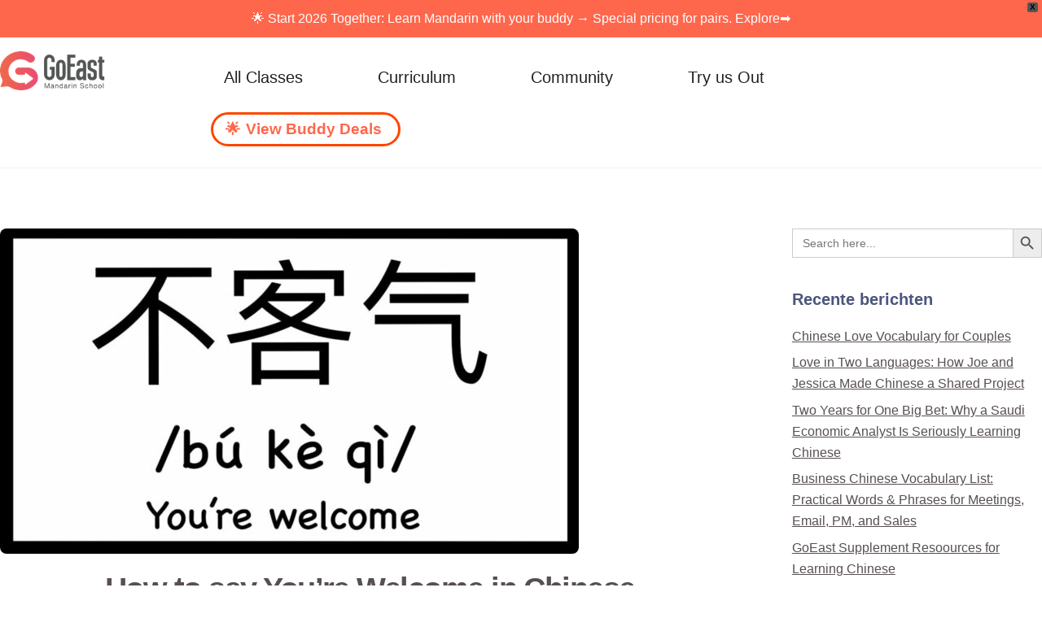

--- FILE ---
content_type: text/html; charset=UTF-8
request_url: https://goeastmandarin.com/nl/how-to-say-youre-welcome-in-chinese/
body_size: 53746
content:
<!DOCTYPE html>
<html translate="no" lang="nl">
<head>
        <meta charset="UTF-8">
        <meta name="viewport" content="width=device-width, initial-scale=1, minimum-scale=1">
        <style id="tb_inline_styles" data-no-optimize="1">.tb_animation_on{overflow-x:hidden}.themify_builder .wow{visibility:hidden;animation-fill-mode:both}[data-tf-animation]{will-change:transform,opacity,visibility}.themify_builder .tf_lax_done{transition-duration:.8s;transition-timing-function:cubic-bezier(.165,.84,.44,1)}[data-sticky-active].tb_sticky_scroll_active{z-index:1}[data-sticky-active].tb_sticky_scroll_active .hide-on-stick{display:none}@media(min-width:1281px){.hide-desktop{width:0!important;height:0!important;padding:0!important;visibility:hidden!important;margin:0!important;display:table-column!important;background:0!important;content-visibility:hidden;overflow:hidden!important}}@media(min-width:769px) and (max-width:1280px){.hide-tablet_landscape{width:0!important;height:0!important;padding:0!important;visibility:hidden!important;margin:0!important;display:table-column!important;background:0!important;content-visibility:hidden;overflow:hidden!important}}@media(min-width:681px) and (max-width:768px){.hide-tablet{width:0!important;height:0!important;padding:0!important;visibility:hidden!important;margin:0!important;display:table-column!important;background:0!important;content-visibility:hidden;overflow:hidden!important}}@media(max-width:680px){.hide-mobile{width:0!important;height:0!important;padding:0!important;visibility:hidden!important;margin:0!important;display:table-column!important;background:0!important;content-visibility:hidden;overflow:hidden!important}}@media(max-width:768px){div.module-gallery-grid{--galn:var(--galt)}}@media(max-width:680px){
                .themify_map.tf_map_loaded{width:100%!important}
                .ui.builder_button,.ui.nav li a{padding:.525em 1.15em}
                .fullheight>.row_inner:not(.tb_col_count_1){min-height:0}
                div.module-gallery-grid{--galn:var(--galm);gap:8px}
            }</style><noscript><style>.themify_builder .wow,.wow .tf_lazy{visibility:visible!important}</style></noscript>        <style id="tf_lazy_common" data-no-optimize="1">
                        img{
                max-width:100%;
                height:auto
            }
                                    :where(.tf_in_flx,.tf_flx){display:inline-flex;flex-wrap:wrap;place-items:center}
            .tf_fa,:is(em,i) tf-lottie{display:inline-block;vertical-align:middle}:is(em,i) tf-lottie{width:1.5em;height:1.5em}.tf_fa{width:1em;height:1em;stroke-width:0;stroke:currentColor;overflow:visible;fill:currentColor;pointer-events:none;text-rendering:optimizeSpeed;buffered-rendering:static}#tf_svg symbol{overflow:visible}:where(.tf_lazy){position:relative;visibility:visible;display:block;opacity:.3}.wow .tf_lazy:not(.tf_swiper-slide){visibility:hidden;opacity:1}div.tf_audio_lazy audio{visibility:hidden;height:0;display:inline}.mejs-container{visibility:visible}.tf_iframe_lazy{transition:opacity .3s ease-in-out;min-height:10px}:where(.tf_flx),.tf_swiper-wrapper{display:flex}.tf_swiper-slide{flex-shrink:0;opacity:0;width:100%;height:100%}.tf_swiper-wrapper>br,.tf_lazy.tf_swiper-wrapper .tf_lazy:after,.tf_lazy.tf_swiper-wrapper .tf_lazy:before{display:none}.tf_lazy:after,.tf_lazy:before{content:'';display:inline-block;position:absolute;width:10px!important;height:10px!important;margin:0 3px;top:50%!important;inset-inline:auto 50%!important;border-radius:100%;background-color:currentColor;visibility:visible;animation:tf-hrz-loader infinite .75s cubic-bezier(.2,.68,.18,1.08)}.tf_lazy:after{width:6px!important;height:6px!important;inset-inline:50% auto!important;margin-top:3px;animation-delay:-.4s}@keyframes tf-hrz-loader{0%,100%{transform:scale(1);opacity:1}50%{transform:scale(.1);opacity:.6}}.tf_lazy_lightbox{position:fixed;background:rgba(11,11,11,.8);color:#ccc;top:0;left:0;display:flex;align-items:center;justify-content:center;z-index:999}.tf_lazy_lightbox .tf_lazy:after,.tf_lazy_lightbox .tf_lazy:before{background:#fff}.tf_vd_lazy,tf-lottie{display:flex;flex-wrap:wrap}tf-lottie{aspect-ratio:1.777}.tf_w.tf_vd_lazy video{width:100%;height:auto;position:static;object-fit:cover}
        </style>
        <link type="image/x-icon" href="https://goeastmandarin.com/wp-content/uploads/2019/04/favicon.ico" rel="icon" /><meta name='robots' content='index, follow, max-image-preview:large, max-snippet:-1, max-video-preview:-1' />
<link rel='dns-prefetch' href='//googleoptimize.com'>
<link rel='dns-prefetch' href='//googletagmanager.com'>
    <style>
        /* Initial state for all devices */
        #rmp-container-52957,
        #rmp_menu_trigger-52957,
        .rmp_menu_trigger {
            display: none !important;
            opacity: 0 !important;
            visibility: hidden !important;
            position: fixed !important;
            transform: translateX(-100%) !important;
            transition: none !important;
            z-index: 999999 !important;
            pointer-events: none !important;
        }
        
        /* Mobile styles when loaded */
        @media screen and (max-width: 800px) {
            #rmp_menu_trigger-52957.rmp-fully-loaded {
                display: block !important;
                opacity: 1 !important;
                visibility: visible !important;
                transform: none !important;
                transition: none !important;
                pointer-events: auto !important;
                position: fixed !important;
            }

            #rmp-container-52957.rmp-fully-loaded {
                display: block !important;
                opacity: 1 !important;
                visibility: visible !important;
                transform: translateX(-100%) !important;
                transition: transform 0.5s ease-in-out !important;
                pointer-events: auto !important;
            }
            
            #rmp-container-52957.rmp-fully-loaded.rmp-menu-open {
                transform: translateX(0) !important;
            }
        }

        /* Desktop styles - keep both hidden */
        @media screen and (min-width: 801px) {
            #rmp-container-52957,
            #rmp_menu_trigger-52957,
            .rmp_menu_trigger {
                display: none !important;
                opacity: 0 !important;
                visibility: hidden !important;
                pointer-events: none !important;
            }
        }
    </style>
    <script>
        (function() {
            function forceHideElements(elements) {
                elements.forEach(function(element) {
                    if (element) {
                        element.style.display = 'none';
                        element.style.opacity = '0';
                        element.style.visibility = 'hidden';
                        element.style.pointerEvents = 'none';
                    }
                });
            }

            function initMenu() {
                var menu = document.getElementById('rmp-container-52957');
                var trigger = document.getElementById('rmp_menu_trigger-52957');
                var allTriggers = document.getElementsByClassName('rmp_menu_trigger');
                
                // Force hide everything initially
                forceHideElements([menu, trigger, ...Array.from(allTriggers)]);

                if (window.innerWidth > 800) {
                    return; // Keep everything hidden on desktop
                }

                // Show elements on mobile after a delay
                setTimeout(function() {
                    if (window.innerWidth <= 800) {
                        if (menu) {
                            menu.classList.add('rmp-fully-loaded');
                            menu.style.removeProperty('display');
                            menu.style.removeProperty('opacity');
                            menu.style.removeProperty('visibility');
                            menu.style.removeProperty('pointer-events');
                        }
                        if (trigger) {
                            trigger.classList.add('rmp-fully-loaded');
                            trigger.style.removeProperty('display');
                            trigger.style.removeProperty('opacity');
                            trigger.style.removeProperty('visibility');
                            trigger.style.removeProperty('pointer-events');
                        }
                    }
                }, 500);
            }

            // Run immediately and after small delay
            initMenu();
            setTimeout(initMenu, 50);

            // Run on DOM ready
            document.addEventListener('DOMContentLoaded', initMenu);

            // Run after everything is loaded
            window.addEventListener('load', function() {
                initMenu();
                setTimeout(initMenu, 100);
            });

            // Handle window resize with debounce
            let resizeTimer;
            window.addEventListener('resize', function() {
                clearTimeout(resizeTimer);
                resizeTimer = setTimeout(initMenu, 100);
            });
        })();
    </script>
    
	<!-- This site is optimized with the Yoast SEO plugin v26.7 - https://yoast.com/wordpress/plugins/seo/ -->
	<title>How to say You&#039;re Welcome in Chinese - GoEast Mandarin</title><style id="perfmatters-used-css">@keyframes spin{from{transform:rotate(0deg);}to{transform:rotate(360deg);}}@keyframes blink{from{opacity:0;}50%{opacity:1;}to{opacity:0;}}@-webkit-keyframes bounce{from,20%,53%,80%,to{-webkit-animation-timing-function:cubic-bezier(.215,.61,.355,1);animation-timing-function:cubic-bezier(.215,.61,.355,1);-webkit-transform:translate3d(0,0,0);transform:translate3d(0,0,0);}40%,43%{-webkit-animation-timing-function:cubic-bezier(.755,.05,.855,.06);animation-timing-function:cubic-bezier(.755,.05,.855,.06);-webkit-transform:translate3d(0,-30px,0);transform:translate3d(0,-30px,0);}70%{-webkit-animation-timing-function:cubic-bezier(.755,.05,.855,.06);animation-timing-function:cubic-bezier(.755,.05,.855,.06);-webkit-transform:translate3d(0,-15px,0);transform:translate3d(0,-15px,0);}90%{-webkit-transform:translate3d(0,-4px,0);transform:translate3d(0,-4px,0);}}@keyframes bounce{from,20%,53%,80%,to{-webkit-animation-timing-function:cubic-bezier(.215,.61,.355,1);animation-timing-function:cubic-bezier(.215,.61,.355,1);-webkit-transform:translate3d(0,0,0);transform:translate3d(0,0,0);}40%,43%{-webkit-animation-timing-function:cubic-bezier(.755,.05,.855,.06);animation-timing-function:cubic-bezier(.755,.05,.855,.06);-webkit-transform:translate3d(0,-30px,0);transform:translate3d(0,-30px,0);}70%{-webkit-animation-timing-function:cubic-bezier(.755,.05,.855,.06);animation-timing-function:cubic-bezier(.755,.05,.855,.06);-webkit-transform:translate3d(0,-15px,0);transform:translate3d(0,-15px,0);}90%{-webkit-transform:translate3d(0,-4px,0);transform:translate3d(0,-4px,0);}}@-webkit-keyframes flash{from,50%,to{opacity:1;}25%,75%{opacity:0;}}@keyframes flash{from,50%,to{opacity:1;}25%,75%{opacity:0;}}@-webkit-keyframes pulse{from{-webkit-transform:scale3d(1,1,1);transform:scale3d(1,1,1);}50%{-webkit-transform:scale3d(1.05,1.05,1.05);transform:scale3d(1.05,1.05,1.05);}to{-webkit-transform:scale3d(1,1,1);transform:scale3d(1,1,1);}}@keyframes pulse{from{-webkit-transform:scale3d(1,1,1);transform:scale3d(1,1,1);}50%{-webkit-transform:scale3d(1.05,1.05,1.05);transform:scale3d(1.05,1.05,1.05);}to{-webkit-transform:scale3d(1,1,1);transform:scale3d(1,1,1);}}@-webkit-keyframes rubberBand{from{-webkit-transform:scale3d(1,1,1);transform:scale3d(1,1,1);}30%{-webkit-transform:scale3d(1.25,.75,1);transform:scale3d(1.25,.75,1);}40%{-webkit-transform:scale3d(.75,1.25,1);transform:scale3d(.75,1.25,1);}50%{-webkit-transform:scale3d(1.15,.85,1);transform:scale3d(1.15,.85,1);}65%{-webkit-transform:scale3d(.95,1.05,1);transform:scale3d(.95,1.05,1);}75%{-webkit-transform:scale3d(1.05,.95,1);transform:scale3d(1.05,.95,1);}to{-webkit-transform:scale3d(1,1,1);transform:scale3d(1,1,1);}}@keyframes rubberBand{from{-webkit-transform:scale3d(1,1,1);transform:scale3d(1,1,1);}30%{-webkit-transform:scale3d(1.25,.75,1);transform:scale3d(1.25,.75,1);}40%{-webkit-transform:scale3d(.75,1.25,1);transform:scale3d(.75,1.25,1);}50%{-webkit-transform:scale3d(1.15,.85,1);transform:scale3d(1.15,.85,1);}65%{-webkit-transform:scale3d(.95,1.05,1);transform:scale3d(.95,1.05,1);}75%{-webkit-transform:scale3d(1.05,.95,1);transform:scale3d(1.05,.95,1);}to{-webkit-transform:scale3d(1,1,1);transform:scale3d(1,1,1);}}@-webkit-keyframes shake{from,to{-webkit-transform:translate3d(0,0,0);transform:translate3d(0,0,0);}10%,30%,50%,70%,90%{-webkit-transform:translate3d(-10px,0,0);transform:translate3d(-10px,0,0);}20%,40%,60%,80%{-webkit-transform:translate3d(10px,0,0);transform:translate3d(10px,0,0);}}@keyframes shake{from,to{-webkit-transform:translate3d(0,0,0);transform:translate3d(0,0,0);}10%,30%,50%,70%,90%{-webkit-transform:translate3d(-10px,0,0);transform:translate3d(-10px,0,0);}20%,40%,60%,80%{-webkit-transform:translate3d(10px,0,0);transform:translate3d(10px,0,0);}}@-webkit-keyframes headShake{0%{-webkit-transform:translateX(0);transform:translateX(0);}6.5%{-webkit-transform:translateX(-6px) rotateY(-9deg);transform:translateX(-6px) rotateY(-9deg);}18.5%{-webkit-transform:translateX(5px) rotateY(7deg);transform:translateX(5px) rotateY(7deg);}31.5%{-webkit-transform:translateX(-3px) rotateY(-5deg);transform:translateX(-3px) rotateY(-5deg);}43.5%{-webkit-transform:translateX(2px) rotateY(3deg);transform:translateX(2px) rotateY(3deg);}50%{-webkit-transform:translateX(0);transform:translateX(0);}}@keyframes headShake{0%{-webkit-transform:translateX(0);transform:translateX(0);}6.5%{-webkit-transform:translateX(-6px) rotateY(-9deg);transform:translateX(-6px) rotateY(-9deg);}18.5%{-webkit-transform:translateX(5px) rotateY(7deg);transform:translateX(5px) rotateY(7deg);}31.5%{-webkit-transform:translateX(-3px) rotateY(-5deg);transform:translateX(-3px) rotateY(-5deg);}43.5%{-webkit-transform:translateX(2px) rotateY(3deg);transform:translateX(2px) rotateY(3deg);}50%{-webkit-transform:translateX(0);transform:translateX(0);}}@-webkit-keyframes swing{20%{-webkit-transform:rotate3d(0,0,1,15deg);transform:rotate3d(0,0,1,15deg);}40%{-webkit-transform:rotate3d(0,0,1,-10deg);transform:rotate3d(0,0,1,-10deg);}60%{-webkit-transform:rotate3d(0,0,1,5deg);transform:rotate3d(0,0,1,5deg);}80%{-webkit-transform:rotate3d(0,0,1,-5deg);transform:rotate3d(0,0,1,-5deg);}to{-webkit-transform:rotate3d(0,0,1,0deg);transform:rotate3d(0,0,1,0deg);}}@keyframes swing{20%{-webkit-transform:rotate3d(0,0,1,15deg);transform:rotate3d(0,0,1,15deg);}40%{-webkit-transform:rotate3d(0,0,1,-10deg);transform:rotate3d(0,0,1,-10deg);}60%{-webkit-transform:rotate3d(0,0,1,5deg);transform:rotate3d(0,0,1,5deg);}80%{-webkit-transform:rotate3d(0,0,1,-5deg);transform:rotate3d(0,0,1,-5deg);}to{-webkit-transform:rotate3d(0,0,1,0deg);transform:rotate3d(0,0,1,0deg);}}@-webkit-keyframes tada{from{-webkit-transform:scale3d(1,1,1);transform:scale3d(1,1,1);}10%,20%{-webkit-transform:scale3d(.9,.9,.9) rotate3d(0,0,1,-3deg);transform:scale3d(.9,.9,.9) rotate3d(0,0,1,-3deg);}30%,50%,70%,90%{-webkit-transform:scale3d(1.1,1.1,1.1) rotate3d(0,0,1,3deg);transform:scale3d(1.1,1.1,1.1) rotate3d(0,0,1,3deg);}40%,60%,80%{-webkit-transform:scale3d(1.1,1.1,1.1) rotate3d(0,0,1,-3deg);transform:scale3d(1.1,1.1,1.1) rotate3d(0,0,1,-3deg);}to{-webkit-transform:scale3d(1,1,1);transform:scale3d(1,1,1);}}@keyframes tada{from{-webkit-transform:scale3d(1,1,1);transform:scale3d(1,1,1);}10%,20%{-webkit-transform:scale3d(.9,.9,.9) rotate3d(0,0,1,-3deg);transform:scale3d(.9,.9,.9) rotate3d(0,0,1,-3deg);}30%,50%,70%,90%{-webkit-transform:scale3d(1.1,1.1,1.1) rotate3d(0,0,1,3deg);transform:scale3d(1.1,1.1,1.1) rotate3d(0,0,1,3deg);}40%,60%,80%{-webkit-transform:scale3d(1.1,1.1,1.1) rotate3d(0,0,1,-3deg);transform:scale3d(1.1,1.1,1.1) rotate3d(0,0,1,-3deg);}to{-webkit-transform:scale3d(1,1,1);transform:scale3d(1,1,1);}}@-webkit-keyframes wobble{from{-webkit-transform:translate3d(0,0,0);transform:translate3d(0,0,0);}15%{-webkit-transform:translate3d(-25%,0,0) rotate3d(0,0,1,-5deg);transform:translate3d(-25%,0,0) rotate3d(0,0,1,-5deg);}30%{-webkit-transform:translate3d(20%,0,0) rotate3d(0,0,1,3deg);transform:translate3d(20%,0,0) rotate3d(0,0,1,3deg);}45%{-webkit-transform:translate3d(-15%,0,0) rotate3d(0,0,1,-3deg);transform:translate3d(-15%,0,0) rotate3d(0,0,1,-3deg);}60%{-webkit-transform:translate3d(10%,0,0) rotate3d(0,0,1,2deg);transform:translate3d(10%,0,0) rotate3d(0,0,1,2deg);}75%{-webkit-transform:translate3d(-5%,0,0) rotate3d(0,0,1,-1deg);transform:translate3d(-5%,0,0) rotate3d(0,0,1,-1deg);}to{-webkit-transform:translate3d(0,0,0);transform:translate3d(0,0,0);}}@keyframes wobble{from{-webkit-transform:translate3d(0,0,0);transform:translate3d(0,0,0);}15%{-webkit-transform:translate3d(-25%,0,0) rotate3d(0,0,1,-5deg);transform:translate3d(-25%,0,0) rotate3d(0,0,1,-5deg);}30%{-webkit-transform:translate3d(20%,0,0) rotate3d(0,0,1,3deg);transform:translate3d(20%,0,0) rotate3d(0,0,1,3deg);}45%{-webkit-transform:translate3d(-15%,0,0) rotate3d(0,0,1,-3deg);transform:translate3d(-15%,0,0) rotate3d(0,0,1,-3deg);}60%{-webkit-transform:translate3d(10%,0,0) rotate3d(0,0,1,2deg);transform:translate3d(10%,0,0) rotate3d(0,0,1,2deg);}75%{-webkit-transform:translate3d(-5%,0,0) rotate3d(0,0,1,-1deg);transform:translate3d(-5%,0,0) rotate3d(0,0,1,-1deg);}to{-webkit-transform:translate3d(0,0,0);transform:translate3d(0,0,0);}}@-webkit-keyframes jello{from,11.1%,to{-webkit-transform:translate3d(0,0,0);transform:translate3d(0,0,0);}22.2%{-webkit-transform:skewX(-12.5deg) skewY(-12.5deg);transform:skewX(-12.5deg) skewY(-12.5deg);}33.3%{-webkit-transform:skewX(6.25deg) skewY(6.25deg);transform:skewX(6.25deg) skewY(6.25deg);}44.4%{-webkit-transform:skewX(-3.125deg) skewY(-3.125deg);transform:skewX(-3.125deg) skewY(-3.125deg);}55.5%{-webkit-transform:skewX(1.5625deg) skewY(1.5625deg);transform:skewX(1.5625deg) skewY(1.5625deg);}66.6%{-webkit-transform:skewX(-.78125deg) skewY(-.78125deg);transform:skewX(-.78125deg) skewY(-.78125deg);}77.7%{-webkit-transform:skewX(.390625deg) skewY(.390625deg);transform:skewX(.390625deg) skewY(.390625deg);}88.8%{-webkit-transform:skewX(-.1953125deg) skewY(-.1953125deg);transform:skewX(-.1953125deg) skewY(-.1953125deg);}}@keyframes jello{from,11.1%,to{-webkit-transform:translate3d(0,0,0);transform:translate3d(0,0,0);}22.2%{-webkit-transform:skewX(-12.5deg) skewY(-12.5deg);transform:skewX(-12.5deg) skewY(-12.5deg);}33.3%{-webkit-transform:skewX(6.25deg) skewY(6.25deg);transform:skewX(6.25deg) skewY(6.25deg);}44.4%{-webkit-transform:skewX(-3.125deg) skewY(-3.125deg);transform:skewX(-3.125deg) skewY(-3.125deg);}55.5%{-webkit-transform:skewX(1.5625deg) skewY(1.5625deg);transform:skewX(1.5625deg) skewY(1.5625deg);}66.6%{-webkit-transform:skewX(-.78125deg) skewY(-.78125deg);transform:skewX(-.78125deg) skewY(-.78125deg);}77.7%{-webkit-transform:skewX(.390625deg) skewY(.390625deg);transform:skewX(.390625deg) skewY(.390625deg);}88.8%{-webkit-transform:skewX(-.1953125deg) skewY(-.1953125deg);transform:skewX(-.1953125deg) skewY(-.1953125deg);}}@-webkit-keyframes bounceIn{from,20%,40%,60%,80%,to{-webkit-animation-timing-function:cubic-bezier(.215,.61,.355,1);animation-timing-function:cubic-bezier(.215,.61,.355,1);}0%{opacity:0;-webkit-transform:scale3d(.3,.3,.3);transform:scale3d(.3,.3,.3);}20%{-webkit-transform:scale3d(1.1,1.1,1.1);transform:scale3d(1.1,1.1,1.1);}40%{-webkit-transform:scale3d(.9,.9,.9);transform:scale3d(.9,.9,.9);}60%{opacity:1;-webkit-transform:scale3d(1.03,1.03,1.03);transform:scale3d(1.03,1.03,1.03);}80%{-webkit-transform:scale3d(.97,.97,.97);transform:scale3d(.97,.97,.97);}to{opacity:1;-webkit-transform:scale3d(1,1,1);transform:scale3d(1,1,1);}}@keyframes bounceIn{from,20%,40%,60%,80%,to{-webkit-animation-timing-function:cubic-bezier(.215,.61,.355,1);animation-timing-function:cubic-bezier(.215,.61,.355,1);}0%{opacity:0;-webkit-transform:scale3d(.3,.3,.3);transform:scale3d(.3,.3,.3);}20%{-webkit-transform:scale3d(1.1,1.1,1.1);transform:scale3d(1.1,1.1,1.1);}40%{-webkit-transform:scale3d(.9,.9,.9);transform:scale3d(.9,.9,.9);}60%{opacity:1;-webkit-transform:scale3d(1.03,1.03,1.03);transform:scale3d(1.03,1.03,1.03);}80%{-webkit-transform:scale3d(.97,.97,.97);transform:scale3d(.97,.97,.97);}to{opacity:1;-webkit-transform:scale3d(1,1,1);transform:scale3d(1,1,1);}}@-webkit-keyframes bounceInDown{from,60%,75%,90%,to{-webkit-animation-timing-function:cubic-bezier(.215,.61,.355,1);animation-timing-function:cubic-bezier(.215,.61,.355,1);}0%{opacity:0;-webkit-transform:translate3d(0,-3000px,0);transform:translate3d(0,-3000px,0);}60%{opacity:1;-webkit-transform:translate3d(0,25px,0);transform:translate3d(0,25px,0);}75%{-webkit-transform:translate3d(0,-10px,0);transform:translate3d(0,-10px,0);}90%{-webkit-transform:translate3d(0,5px,0);transform:translate3d(0,5px,0);}to{-webkit-transform:translate3d(0,0,0);transform:translate3d(0,0,0);}}@keyframes bounceInDown{from,60%,75%,90%,to{-webkit-animation-timing-function:cubic-bezier(.215,.61,.355,1);animation-timing-function:cubic-bezier(.215,.61,.355,1);}0%{opacity:0;-webkit-transform:translate3d(0,-3000px,0);transform:translate3d(0,-3000px,0);}60%{opacity:1;-webkit-transform:translate3d(0,25px,0);transform:translate3d(0,25px,0);}75%{-webkit-transform:translate3d(0,-10px,0);transform:translate3d(0,-10px,0);}90%{-webkit-transform:translate3d(0,5px,0);transform:translate3d(0,5px,0);}to{-webkit-transform:translate3d(0,0,0);transform:translate3d(0,0,0);}}@-webkit-keyframes bounceInLeft{from,60%,75%,90%,to{-webkit-animation-timing-function:cubic-bezier(.215,.61,.355,1);animation-timing-function:cubic-bezier(.215,.61,.355,1);}0%{opacity:0;-webkit-transform:translate3d(-3000px,0,0);transform:translate3d(-3000px,0,0);}60%{opacity:1;-webkit-transform:translate3d(25px,0,0);transform:translate3d(25px,0,0);}75%{-webkit-transform:translate3d(-10px,0,0);transform:translate3d(-10px,0,0);}90%{-webkit-transform:translate3d(5px,0,0);transform:translate3d(5px,0,0);}to{-webkit-transform:translate3d(0,0,0);transform:translate3d(0,0,0);}}@keyframes bounceInLeft{from,60%,75%,90%,to{-webkit-animation-timing-function:cubic-bezier(.215,.61,.355,1);animation-timing-function:cubic-bezier(.215,.61,.355,1);}0%{opacity:0;-webkit-transform:translate3d(-3000px,0,0);transform:translate3d(-3000px,0,0);}60%{opacity:1;-webkit-transform:translate3d(25px,0,0);transform:translate3d(25px,0,0);}75%{-webkit-transform:translate3d(-10px,0,0);transform:translate3d(-10px,0,0);}90%{-webkit-transform:translate3d(5px,0,0);transform:translate3d(5px,0,0);}to{-webkit-transform:translate3d(0,0,0);transform:translate3d(0,0,0);}}@-webkit-keyframes bounceInRight{from,60%,75%,90%,to{-webkit-animation-timing-function:cubic-bezier(.215,.61,.355,1);animation-timing-function:cubic-bezier(.215,.61,.355,1);}from{opacity:0;-webkit-transform:translate3d(3000px,0,0);transform:translate3d(3000px,0,0);}60%{opacity:1;-webkit-transform:translate3d(-25px,0,0);transform:translate3d(-25px,0,0);}75%{-webkit-transform:translate3d(10px,0,0);transform:translate3d(10px,0,0);}90%{-webkit-transform:translate3d(-5px,0,0);transform:translate3d(-5px,0,0);}to{-webkit-transform:translate3d(0,0,0);transform:translate3d(0,0,0);}}@keyframes bounceInRight{from,60%,75%,90%,to{-webkit-animation-timing-function:cubic-bezier(.215,.61,.355,1);animation-timing-function:cubic-bezier(.215,.61,.355,1);}from{opacity:0;-webkit-transform:translate3d(3000px,0,0);transform:translate3d(3000px,0,0);}60%{opacity:1;-webkit-transform:translate3d(-25px,0,0);transform:translate3d(-25px,0,0);}75%{-webkit-transform:translate3d(10px,0,0);transform:translate3d(10px,0,0);}90%{-webkit-transform:translate3d(-5px,0,0);transform:translate3d(-5px,0,0);}to{-webkit-transform:translate3d(0,0,0);transform:translate3d(0,0,0);}}@-webkit-keyframes bounceInUp{from,60%,75%,90%,to{-webkit-animation-timing-function:cubic-bezier(.215,.61,.355,1);animation-timing-function:cubic-bezier(.215,.61,.355,1);}from{opacity:0;-webkit-transform:translate3d(0,3000px,0);transform:translate3d(0,3000px,0);}60%{opacity:1;-webkit-transform:translate3d(0,-20px,0);transform:translate3d(0,-20px,0);}75%{-webkit-transform:translate3d(0,10px,0);transform:translate3d(0,10px,0);}90%{-webkit-transform:translate3d(0,-5px,0);transform:translate3d(0,-5px,0);}to{-webkit-transform:translate3d(0,0,0);transform:translate3d(0,0,0);}}@keyframes bounceInUp{from,60%,75%,90%,to{-webkit-animation-timing-function:cubic-bezier(.215,.61,.355,1);animation-timing-function:cubic-bezier(.215,.61,.355,1);}from{opacity:0;-webkit-transform:translate3d(0,3000px,0);transform:translate3d(0,3000px,0);}60%{opacity:1;-webkit-transform:translate3d(0,-20px,0);transform:translate3d(0,-20px,0);}75%{-webkit-transform:translate3d(0,10px,0);transform:translate3d(0,10px,0);}90%{-webkit-transform:translate3d(0,-5px,0);transform:translate3d(0,-5px,0);}to{-webkit-transform:translate3d(0,0,0);transform:translate3d(0,0,0);}}@-webkit-keyframes bounceOut{20%{-webkit-transform:scale3d(.9,.9,.9);transform:scale3d(.9,.9,.9);}50%,55%{opacity:1;-webkit-transform:scale3d(1.1,1.1,1.1);transform:scale3d(1.1,1.1,1.1);}to{opacity:0;-webkit-transform:scale3d(.3,.3,.3);transform:scale3d(.3,.3,.3);}}@keyframes bounceOut{20%{-webkit-transform:scale3d(.9,.9,.9);transform:scale3d(.9,.9,.9);}50%,55%{opacity:1;-webkit-transform:scale3d(1.1,1.1,1.1);transform:scale3d(1.1,1.1,1.1);}to{opacity:0;-webkit-transform:scale3d(.3,.3,.3);transform:scale3d(.3,.3,.3);}}@-webkit-keyframes bounceOutDown{20%{-webkit-transform:translate3d(0,10px,0);transform:translate3d(0,10px,0);}40%,45%{opacity:1;-webkit-transform:translate3d(0,-20px,0);transform:translate3d(0,-20px,0);}to{opacity:0;-webkit-transform:translate3d(0,2000px,0);transform:translate3d(0,2000px,0);}}@keyframes bounceOutDown{20%{-webkit-transform:translate3d(0,10px,0);transform:translate3d(0,10px,0);}40%,45%{opacity:1;-webkit-transform:translate3d(0,-20px,0);transform:translate3d(0,-20px,0);}to{opacity:0;-webkit-transform:translate3d(0,2000px,0);transform:translate3d(0,2000px,0);}}@-webkit-keyframes bounceOutLeft{20%{opacity:1;-webkit-transform:translate3d(20px,0,0);transform:translate3d(20px,0,0);}to{opacity:0;-webkit-transform:translate3d(-2000px,0,0);transform:translate3d(-2000px,0,0);}}@keyframes bounceOutLeft{20%{opacity:1;-webkit-transform:translate3d(20px,0,0);transform:translate3d(20px,0,0);}to{opacity:0;-webkit-transform:translate3d(-2000px,0,0);transform:translate3d(-2000px,0,0);}}@-webkit-keyframes bounceOutRight{20%{opacity:1;-webkit-transform:translate3d(-20px,0,0);transform:translate3d(-20px,0,0);}to{opacity:0;-webkit-transform:translate3d(2000px,0,0);transform:translate3d(2000px,0,0);}}@keyframes bounceOutRight{20%{opacity:1;-webkit-transform:translate3d(-20px,0,0);transform:translate3d(-20px,0,0);}to{opacity:0;-webkit-transform:translate3d(2000px,0,0);transform:translate3d(2000px,0,0);}}@-webkit-keyframes bounceOutUp{20%{-webkit-transform:translate3d(0,-10px,0);transform:translate3d(0,-10px,0);}40%,45%{opacity:1;-webkit-transform:translate3d(0,20px,0);transform:translate3d(0,20px,0);}to{opacity:0;-webkit-transform:translate3d(0,-2000px,0);transform:translate3d(0,-2000px,0);}}@keyframes bounceOutUp{20%{-webkit-transform:translate3d(0,-10px,0);transform:translate3d(0,-10px,0);}40%,45%{opacity:1;-webkit-transform:translate3d(0,20px,0);transform:translate3d(0,20px,0);}to{opacity:0;-webkit-transform:translate3d(0,-2000px,0);transform:translate3d(0,-2000px,0);}}@-webkit-keyframes fadeIn{from{opacity:0;}to{opacity:1;}}@keyframes fadeIn{from{opacity:0;}to{opacity:1;}}@-webkit-keyframes fadeInDown{from{opacity:0;-webkit-transform:translate3d(0,-100%,0);transform:translate3d(0,-100%,0);}to{opacity:1;-webkit-transform:translate3d(0,0,0);transform:translate3d(0,0,0);}}@keyframes fadeInDown{from{opacity:0;-webkit-transform:translate3d(0,-100%,0);transform:translate3d(0,-100%,0);}to{opacity:1;-webkit-transform:translate3d(0,0,0);transform:translate3d(0,0,0);}}@-webkit-keyframes fadeInDownBig{from{opacity:0;-webkit-transform:translate3d(0,-2000px,0);transform:translate3d(0,-2000px,0);}to{opacity:1;-webkit-transform:translate3d(0,0,0);transform:translate3d(0,0,0);}}@keyframes fadeInDownBig{from{opacity:0;-webkit-transform:translate3d(0,-2000px,0);transform:translate3d(0,-2000px,0);}to{opacity:1;-webkit-transform:translate3d(0,0,0);transform:translate3d(0,0,0);}}@-webkit-keyframes fadeInLeft{from{opacity:0;-webkit-transform:translate3d(-100%,0,0);transform:translate3d(-100%,0,0);}to{opacity:1;-webkit-transform:translate3d(0,0,0);transform:translate3d(0,0,0);}}@keyframes fadeInLeft{from{opacity:0;-webkit-transform:translate3d(-100%,0,0);transform:translate3d(-100%,0,0);}to{opacity:1;-webkit-transform:translate3d(0,0,0);transform:translate3d(0,0,0);}}@-webkit-keyframes fadeInLeftBig{from{opacity:0;-webkit-transform:translate3d(-2000px,0,0);transform:translate3d(-2000px,0,0);}to{opacity:1;-webkit-transform:translate3d(0,0,0);transform:translate3d(0,0,0);}}@keyframes fadeInLeftBig{from{opacity:0;-webkit-transform:translate3d(-2000px,0,0);transform:translate3d(-2000px,0,0);}to{opacity:1;-webkit-transform:translate3d(0,0,0);transform:translate3d(0,0,0);}}@-webkit-keyframes fadeInRight{from{opacity:0;-webkit-transform:translate3d(100%,0,0);transform:translate3d(100%,0,0);}to{opacity:1;-webkit-transform:translate3d(0,0,0);transform:translate3d(0,0,0);}}@keyframes fadeInRight{from{opacity:0;-webkit-transform:translate3d(100%,0,0);transform:translate3d(100%,0,0);}to{opacity:1;-webkit-transform:translate3d(0,0,0);transform:translate3d(0,0,0);}}@-webkit-keyframes fadeInRightBig{from{opacity:0;-webkit-transform:translate3d(2000px,0,0);transform:translate3d(2000px,0,0);}to{opacity:1;-webkit-transform:translate3d(0,0,0);transform:translate3d(0,0,0);}}@keyframes fadeInRightBig{from{opacity:0;-webkit-transform:translate3d(2000px,0,0);transform:translate3d(2000px,0,0);}to{opacity:1;-webkit-transform:translate3d(0,0,0);transform:translate3d(0,0,0);}}@-webkit-keyframes fadeInUp{from{opacity:0;-webkit-transform:translate3d(0,100%,0);transform:translate3d(0,100%,0);}to{opacity:1;-webkit-transform:translate3d(0,0,0);transform:translate3d(0,0,0);}}@keyframes fadeInUp{from{opacity:0;-webkit-transform:translate3d(0,100%,0);transform:translate3d(0,100%,0);}to{opacity:1;-webkit-transform:translate3d(0,0,0);transform:translate3d(0,0,0);}}@-webkit-keyframes fadeInUpBig{from{opacity:0;-webkit-transform:translate3d(0,2000px,0);transform:translate3d(0,2000px,0);}to{opacity:1;-webkit-transform:translate3d(0,0,0);transform:translate3d(0,0,0);}}@keyframes fadeInUpBig{from{opacity:0;-webkit-transform:translate3d(0,2000px,0);transform:translate3d(0,2000px,0);}to{opacity:1;-webkit-transform:translate3d(0,0,0);transform:translate3d(0,0,0);}}@-webkit-keyframes fadeOut{from{opacity:1;}to{opacity:0;}}@keyframes fadeOut{from{opacity:1;}to{opacity:0;}}@-webkit-keyframes fadeOutDown{from{opacity:1;}to{opacity:0;-webkit-transform:translate3d(0,100%,0);transform:translate3d(0,100%,0);}}@keyframes fadeOutDown{from{opacity:1;}to{opacity:0;-webkit-transform:translate3d(0,100%,0);transform:translate3d(0,100%,0);}}@-webkit-keyframes fadeOutDownBig{from{opacity:1;}to{opacity:0;-webkit-transform:translate3d(0,2000px,0);transform:translate3d(0,2000px,0);}}@keyframes fadeOutDownBig{from{opacity:1;}to{opacity:0;-webkit-transform:translate3d(0,2000px,0);transform:translate3d(0,2000px,0);}}@-webkit-keyframes fadeOutLeft{from{opacity:1;}to{opacity:0;-webkit-transform:translate3d(-100%,0,0);transform:translate3d(-100%,0,0);}}@keyframes fadeOutLeft{from{opacity:1;}to{opacity:0;-webkit-transform:translate3d(-100%,0,0);transform:translate3d(-100%,0,0);}}@-webkit-keyframes fadeOutLeftBig{from{opacity:1;}to{opacity:0;-webkit-transform:translate3d(-2000px,0,0);transform:translate3d(-2000px,0,0);}}@keyframes fadeOutLeftBig{from{opacity:1;}to{opacity:0;-webkit-transform:translate3d(-2000px,0,0);transform:translate3d(-2000px,0,0);}}@-webkit-keyframes fadeOutRight{from{opacity:1;}to{opacity:0;-webkit-transform:translate3d(100%,0,0);transform:translate3d(100%,0,0);}}@keyframes fadeOutRight{from{opacity:1;}to{opacity:0;-webkit-transform:translate3d(100%,0,0);transform:translate3d(100%,0,0);}}@-webkit-keyframes fadeOutRightBig{from{opacity:1;}to{opacity:0;-webkit-transform:translate3d(2000px,0,0);transform:translate3d(2000px,0,0);}}@keyframes fadeOutRightBig{from{opacity:1;}to{opacity:0;-webkit-transform:translate3d(2000px,0,0);transform:translate3d(2000px,0,0);}}@-webkit-keyframes fadeOutUp{from{opacity:1;}to{opacity:0;-webkit-transform:translate3d(0,-100%,0);transform:translate3d(0,-100%,0);}}@keyframes fadeOutUp{from{opacity:1;}to{opacity:0;-webkit-transform:translate3d(0,-100%,0);transform:translate3d(0,-100%,0);}}@-webkit-keyframes fadeOutUpBig{from{opacity:1;}to{opacity:0;-webkit-transform:translate3d(0,-2000px,0);transform:translate3d(0,-2000px,0);}}@keyframes fadeOutUpBig{from{opacity:1;}to{opacity:0;-webkit-transform:translate3d(0,-2000px,0);transform:translate3d(0,-2000px,0);}}@-webkit-keyframes flip{from{-webkit-transform:perspective(400px) rotate3d(0,1,0,-360deg);transform:perspective(400px) rotate3d(0,1,0,-360deg);-webkit-animation-timing-function:ease-out;animation-timing-function:ease-out;}40%{-webkit-transform:perspective(400px) translate3d(0,0,150px) rotate3d(0,1,0,-190deg);transform:perspective(400px) translate3d(0,0,150px) rotate3d(0,1,0,-190deg);-webkit-animation-timing-function:ease-out;animation-timing-function:ease-out;}50%{-webkit-transform:perspective(400px) translate3d(0,0,150px) rotate3d(0,1,0,-170deg);transform:perspective(400px) translate3d(0,0,150px) rotate3d(0,1,0,-170deg);-webkit-animation-timing-function:ease-in;animation-timing-function:ease-in;}80%{-webkit-transform:perspective(400px) scale3d(.95,.95,.95);transform:perspective(400px) scale3d(.95,.95,.95);-webkit-animation-timing-function:ease-in;animation-timing-function:ease-in;}to{-webkit-transform:perspective(400px);transform:perspective(400px);-webkit-animation-timing-function:ease-in;animation-timing-function:ease-in;}}@keyframes flip{from{-webkit-transform:perspective(400px) rotate3d(0,1,0,-360deg);transform:perspective(400px) rotate3d(0,1,0,-360deg);-webkit-animation-timing-function:ease-out;animation-timing-function:ease-out;}40%{-webkit-transform:perspective(400px) translate3d(0,0,150px) rotate3d(0,1,0,-190deg);transform:perspective(400px) translate3d(0,0,150px) rotate3d(0,1,0,-190deg);-webkit-animation-timing-function:ease-out;animation-timing-function:ease-out;}50%{-webkit-transform:perspective(400px) translate3d(0,0,150px) rotate3d(0,1,0,-170deg);transform:perspective(400px) translate3d(0,0,150px) rotate3d(0,1,0,-170deg);-webkit-animation-timing-function:ease-in;animation-timing-function:ease-in;}80%{-webkit-transform:perspective(400px) scale3d(.95,.95,.95);transform:perspective(400px) scale3d(.95,.95,.95);-webkit-animation-timing-function:ease-in;animation-timing-function:ease-in;}to{-webkit-transform:perspective(400px);transform:perspective(400px);-webkit-animation-timing-function:ease-in;animation-timing-function:ease-in;}}@-webkit-keyframes flipInX{from{-webkit-transform:perspective(400px) rotate3d(1,0,0,90deg);transform:perspective(400px) rotate3d(1,0,0,90deg);-webkit-animation-timing-function:ease-in;animation-timing-function:ease-in;opacity:0;}40%{-webkit-transform:perspective(400px) rotate3d(1,0,0,-20deg);transform:perspective(400px) rotate3d(1,0,0,-20deg);-webkit-animation-timing-function:ease-in;animation-timing-function:ease-in;}60%{-webkit-transform:perspective(400px) rotate3d(1,0,0,10deg);transform:perspective(400px) rotate3d(1,0,0,10deg);opacity:1;}80%{-webkit-transform:perspective(400px) rotate3d(1,0,0,-5deg);transform:perspective(400px) rotate3d(1,0,0,-5deg);}to{-webkit-transform:perspective(400px);transform:perspective(400px);}}@keyframes flipInX{from{-webkit-transform:perspective(400px) rotate3d(1,0,0,90deg);transform:perspective(400px) rotate3d(1,0,0,90deg);-webkit-animation-timing-function:ease-in;animation-timing-function:ease-in;opacity:0;}40%{-webkit-transform:perspective(400px) rotate3d(1,0,0,-20deg);transform:perspective(400px) rotate3d(1,0,0,-20deg);-webkit-animation-timing-function:ease-in;animation-timing-function:ease-in;}60%{-webkit-transform:perspective(400px) rotate3d(1,0,0,10deg);transform:perspective(400px) rotate3d(1,0,0,10deg);opacity:1;}80%{-webkit-transform:perspective(400px) rotate3d(1,0,0,-5deg);transform:perspective(400px) rotate3d(1,0,0,-5deg);}to{-webkit-transform:perspective(400px);transform:perspective(400px);}}@-webkit-keyframes flipInY{from{-webkit-transform:perspective(400px) rotate3d(0,1,0,90deg);transform:perspective(400px) rotate3d(0,1,0,90deg);-webkit-animation-timing-function:ease-in;animation-timing-function:ease-in;opacity:0;}40%{-webkit-transform:perspective(400px) rotate3d(0,1,0,-20deg);transform:perspective(400px) rotate3d(0,1,0,-20deg);-webkit-animation-timing-function:ease-in;animation-timing-function:ease-in;}60%{-webkit-transform:perspective(400px) rotate3d(0,1,0,10deg);transform:perspective(400px) rotate3d(0,1,0,10deg);opacity:1;}80%{-webkit-transform:perspective(400px) rotate3d(0,1,0,-5deg);transform:perspective(400px) rotate3d(0,1,0,-5deg);}to{-webkit-transform:perspective(400px);transform:perspective(400px);}}@keyframes flipInY{from{-webkit-transform:perspective(400px) rotate3d(0,1,0,90deg);transform:perspective(400px) rotate3d(0,1,0,90deg);-webkit-animation-timing-function:ease-in;animation-timing-function:ease-in;opacity:0;}40%{-webkit-transform:perspective(400px) rotate3d(0,1,0,-20deg);transform:perspective(400px) rotate3d(0,1,0,-20deg);-webkit-animation-timing-function:ease-in;animation-timing-function:ease-in;}60%{-webkit-transform:perspective(400px) rotate3d(0,1,0,10deg);transform:perspective(400px) rotate3d(0,1,0,10deg);opacity:1;}80%{-webkit-transform:perspective(400px) rotate3d(0,1,0,-5deg);transform:perspective(400px) rotate3d(0,1,0,-5deg);}to{-webkit-transform:perspective(400px);transform:perspective(400px);}}@-webkit-keyframes flipOutX{from{-webkit-transform:perspective(400px);transform:perspective(400px);}30%{-webkit-transform:perspective(400px) rotate3d(1,0,0,-20deg);transform:perspective(400px) rotate3d(1,0,0,-20deg);opacity:1;}to{-webkit-transform:perspective(400px) rotate3d(1,0,0,90deg);transform:perspective(400px) rotate3d(1,0,0,90deg);opacity:0;}}@keyframes flipOutX{from{-webkit-transform:perspective(400px);transform:perspective(400px);}30%{-webkit-transform:perspective(400px) rotate3d(1,0,0,-20deg);transform:perspective(400px) rotate3d(1,0,0,-20deg);opacity:1;}to{-webkit-transform:perspective(400px) rotate3d(1,0,0,90deg);transform:perspective(400px) rotate3d(1,0,0,90deg);opacity:0;}}@-webkit-keyframes flipOutY{from{-webkit-transform:perspective(400px);transform:perspective(400px);}30%{-webkit-transform:perspective(400px) rotate3d(0,1,0,-15deg);transform:perspective(400px) rotate3d(0,1,0,-15deg);opacity:1;}to{-webkit-transform:perspective(400px) rotate3d(0,1,0,90deg);transform:perspective(400px) rotate3d(0,1,0,90deg);opacity:0;}}@keyframes flipOutY{from{-webkit-transform:perspective(400px);transform:perspective(400px);}30%{-webkit-transform:perspective(400px) rotate3d(0,1,0,-15deg);transform:perspective(400px) rotate3d(0,1,0,-15deg);opacity:1;}to{-webkit-transform:perspective(400px) rotate3d(0,1,0,90deg);transform:perspective(400px) rotate3d(0,1,0,90deg);opacity:0;}}@-webkit-keyframes lightSpeedIn{from{-webkit-transform:translate3d(100%,0,0) skewX(-30deg);transform:translate3d(100%,0,0) skewX(-30deg);opacity:0;}60%{-webkit-transform:skewX(20deg);transform:skewX(20deg);opacity:1;}80%{-webkit-transform:skewX(-5deg);transform:skewX(-5deg);opacity:1;}to{-webkit-transform:translate3d(0,0,0);transform:translate3d(0,0,0);opacity:1;}}@keyframes lightSpeedIn{from{-webkit-transform:translate3d(100%,0,0) skewX(-30deg);transform:translate3d(100%,0,0) skewX(-30deg);opacity:0;}60%{-webkit-transform:skewX(20deg);transform:skewX(20deg);opacity:1;}80%{-webkit-transform:skewX(-5deg);transform:skewX(-5deg);opacity:1;}to{-webkit-transform:translate3d(0,0,0);transform:translate3d(0,0,0);opacity:1;}}@-webkit-keyframes lightSpeedOut{from{opacity:1;}to{-webkit-transform:translate3d(100%,0,0) skewX(30deg);transform:translate3d(100%,0,0) skewX(30deg);opacity:0;}}@keyframes lightSpeedOut{from{opacity:1;}to{-webkit-transform:translate3d(100%,0,0) skewX(30deg);transform:translate3d(100%,0,0) skewX(30deg);opacity:0;}}@-webkit-keyframes rotateIn{from{-webkit-transform-origin:center;transform-origin:center;-webkit-transform:rotate3d(0,0,1,-200deg);transform:rotate3d(0,0,1,-200deg);opacity:0;}to{-webkit-transform-origin:center;transform-origin:center;-webkit-transform:translate3d(0,0,0);transform:translate3d(0,0,0);opacity:1;}}@keyframes rotateIn{from{-webkit-transform-origin:center;transform-origin:center;-webkit-transform:rotate3d(0,0,1,-200deg);transform:rotate3d(0,0,1,-200deg);opacity:0;}to{-webkit-transform-origin:center;transform-origin:center;-webkit-transform:translate3d(0,0,0);transform:translate3d(0,0,0);opacity:1;}}@-webkit-keyframes rotateInDownLeft{from{-webkit-transform-origin:left bottom;transform-origin:left bottom;-webkit-transform:rotate3d(0,0,1,-45deg);transform:rotate3d(0,0,1,-45deg);opacity:0;}to{-webkit-transform-origin:left bottom;transform-origin:left bottom;-webkit-transform:translate3d(0,0,0);transform:translate3d(0,0,0);opacity:1;}}@keyframes rotateInDownLeft{from{-webkit-transform-origin:left bottom;transform-origin:left bottom;-webkit-transform:rotate3d(0,0,1,-45deg);transform:rotate3d(0,0,1,-45deg);opacity:0;}to{-webkit-transform-origin:left bottom;transform-origin:left bottom;-webkit-transform:translate3d(0,0,0);transform:translate3d(0,0,0);opacity:1;}}@-webkit-keyframes rotateInDownRight{from{-webkit-transform-origin:right bottom;transform-origin:right bottom;-webkit-transform:rotate3d(0,0,1,45deg);transform:rotate3d(0,0,1,45deg);opacity:0;}to{-webkit-transform-origin:right bottom;transform-origin:right bottom;-webkit-transform:translate3d(0,0,0);transform:translate3d(0,0,0);opacity:1;}}@keyframes rotateInDownRight{from{-webkit-transform-origin:right bottom;transform-origin:right bottom;-webkit-transform:rotate3d(0,0,1,45deg);transform:rotate3d(0,0,1,45deg);opacity:0;}to{-webkit-transform-origin:right bottom;transform-origin:right bottom;-webkit-transform:translate3d(0,0,0);transform:translate3d(0,0,0);opacity:1;}}@-webkit-keyframes rotateInUpLeft{from{-webkit-transform-origin:left bottom;transform-origin:left bottom;-webkit-transform:rotate3d(0,0,1,45deg);transform:rotate3d(0,0,1,45deg);opacity:0;}to{-webkit-transform-origin:left bottom;transform-origin:left bottom;-webkit-transform:translate3d(0,0,0);transform:translate3d(0,0,0);opacity:1;}}@keyframes rotateInUpLeft{from{-webkit-transform-origin:left bottom;transform-origin:left bottom;-webkit-transform:rotate3d(0,0,1,45deg);transform:rotate3d(0,0,1,45deg);opacity:0;}to{-webkit-transform-origin:left bottom;transform-origin:left bottom;-webkit-transform:translate3d(0,0,0);transform:translate3d(0,0,0);opacity:1;}}@-webkit-keyframes rotateInUpRight{from{-webkit-transform-origin:right bottom;transform-origin:right bottom;-webkit-transform:rotate3d(0,0,1,-90deg);transform:rotate3d(0,0,1,-90deg);opacity:0;}to{-webkit-transform-origin:right bottom;transform-origin:right bottom;-webkit-transform:translate3d(0,0,0);transform:translate3d(0,0,0);opacity:1;}}@keyframes rotateInUpRight{from{-webkit-transform-origin:right bottom;transform-origin:right bottom;-webkit-transform:rotate3d(0,0,1,-90deg);transform:rotate3d(0,0,1,-90deg);opacity:0;}to{-webkit-transform-origin:right bottom;transform-origin:right bottom;-webkit-transform:translate3d(0,0,0);transform:translate3d(0,0,0);opacity:1;}}@-webkit-keyframes rotateOut{from{-webkit-transform-origin:center;transform-origin:center;opacity:1;}to{-webkit-transform-origin:center;transform-origin:center;-webkit-transform:rotate3d(0,0,1,200deg);transform:rotate3d(0,0,1,200deg);opacity:0;}}@keyframes rotateOut{from{-webkit-transform-origin:center;transform-origin:center;opacity:1;}to{-webkit-transform-origin:center;transform-origin:center;-webkit-transform:rotate3d(0,0,1,200deg);transform:rotate3d(0,0,1,200deg);opacity:0;}}@-webkit-keyframes rotateOutDownLeft{from{-webkit-transform-origin:left bottom;transform-origin:left bottom;opacity:1;}to{-webkit-transform-origin:left bottom;transform-origin:left bottom;-webkit-transform:rotate3d(0,0,1,45deg);transform:rotate3d(0,0,1,45deg);opacity:0;}}@keyframes rotateOutDownLeft{from{-webkit-transform-origin:left bottom;transform-origin:left bottom;opacity:1;}to{-webkit-transform-origin:left bottom;transform-origin:left bottom;-webkit-transform:rotate3d(0,0,1,45deg);transform:rotate3d(0,0,1,45deg);opacity:0;}}@-webkit-keyframes rotateOutDownRight{from{-webkit-transform-origin:right bottom;transform-origin:right bottom;opacity:1;}to{-webkit-transform-origin:right bottom;transform-origin:right bottom;-webkit-transform:rotate3d(0,0,1,-45deg);transform:rotate3d(0,0,1,-45deg);opacity:0;}}@keyframes rotateOutDownRight{from{-webkit-transform-origin:right bottom;transform-origin:right bottom;opacity:1;}to{-webkit-transform-origin:right bottom;transform-origin:right bottom;-webkit-transform:rotate3d(0,0,1,-45deg);transform:rotate3d(0,0,1,-45deg);opacity:0;}}@-webkit-keyframes rotateOutUpLeft{from{-webkit-transform-origin:left bottom;transform-origin:left bottom;opacity:1;}to{-webkit-transform-origin:left bottom;transform-origin:left bottom;-webkit-transform:rotate3d(0,0,1,-45deg);transform:rotate3d(0,0,1,-45deg);opacity:0;}}@keyframes rotateOutUpLeft{from{-webkit-transform-origin:left bottom;transform-origin:left bottom;opacity:1;}to{-webkit-transform-origin:left bottom;transform-origin:left bottom;-webkit-transform:rotate3d(0,0,1,-45deg);transform:rotate3d(0,0,1,-45deg);opacity:0;}}@-webkit-keyframes rotateOutUpRight{from{-webkit-transform-origin:right bottom;transform-origin:right bottom;opacity:1;}to{-webkit-transform-origin:right bottom;transform-origin:right bottom;-webkit-transform:rotate3d(0,0,1,90deg);transform:rotate3d(0,0,1,90deg);opacity:0;}}@keyframes rotateOutUpRight{from{-webkit-transform-origin:right bottom;transform-origin:right bottom;opacity:1;}to{-webkit-transform-origin:right bottom;transform-origin:right bottom;-webkit-transform:rotate3d(0,0,1,90deg);transform:rotate3d(0,0,1,90deg);opacity:0;}}@-webkit-keyframes hinge{0%{-webkit-transform-origin:top left;transform-origin:top left;-webkit-animation-timing-function:ease-in-out;animation-timing-function:ease-in-out;}20%,60%{-webkit-transform:rotate3d(0,0,1,80deg);transform:rotate3d(0,0,1,80deg);-webkit-transform-origin:top left;transform-origin:top left;-webkit-animation-timing-function:ease-in-out;animation-timing-function:ease-in-out;}40%,80%{-webkit-transform:rotate3d(0,0,1,60deg);transform:rotate3d(0,0,1,60deg);-webkit-transform-origin:top left;transform-origin:top left;-webkit-animation-timing-function:ease-in-out;animation-timing-function:ease-in-out;opacity:1;}to{-webkit-transform:translate3d(0,700px,0);transform:translate3d(0,700px,0);opacity:0;}}@keyframes hinge{0%{-webkit-transform-origin:top left;transform-origin:top left;-webkit-animation-timing-function:ease-in-out;animation-timing-function:ease-in-out;}20%,60%{-webkit-transform:rotate3d(0,0,1,80deg);transform:rotate3d(0,0,1,80deg);-webkit-transform-origin:top left;transform-origin:top left;-webkit-animation-timing-function:ease-in-out;animation-timing-function:ease-in-out;}40%,80%{-webkit-transform:rotate3d(0,0,1,60deg);transform:rotate3d(0,0,1,60deg);-webkit-transform-origin:top left;transform-origin:top left;-webkit-animation-timing-function:ease-in-out;animation-timing-function:ease-in-out;opacity:1;}to{-webkit-transform:translate3d(0,700px,0);transform:translate3d(0,700px,0);opacity:0;}}@-webkit-keyframes jackInTheBox{from{opacity:0;-webkit-transform:scale(.1) rotate(30deg);transform:scale(.1) rotate(30deg);-webkit-transform-origin:center bottom;transform-origin:center bottom;}50%{-webkit-transform:rotate(-10deg);transform:rotate(-10deg);}70%{-webkit-transform:rotate(3deg);transform:rotate(3deg);}to{opacity:1;-webkit-transform:scale(1);transform:scale(1);}}@keyframes jackInTheBox{from{opacity:0;-webkit-transform:scale(.1) rotate(30deg);transform:scale(.1) rotate(30deg);-webkit-transform-origin:center bottom;transform-origin:center bottom;}50%{-webkit-transform:rotate(-10deg);transform:rotate(-10deg);}70%{-webkit-transform:rotate(3deg);transform:rotate(3deg);}to{opacity:1;-webkit-transform:scale(1);transform:scale(1);}}@-webkit-keyframes rollIn{from{opacity:0;-webkit-transform:translate3d(-100%,0,0) rotate3d(0,0,1,-120deg);transform:translate3d(-100%,0,0) rotate3d(0,0,1,-120deg);}to{opacity:1;-webkit-transform:translate3d(0,0,0);transform:translate3d(0,0,0);}}@keyframes rollIn{from{opacity:0;-webkit-transform:translate3d(-100%,0,0) rotate3d(0,0,1,-120deg);transform:translate3d(-100%,0,0) rotate3d(0,0,1,-120deg);}to{opacity:1;-webkit-transform:translate3d(0,0,0);transform:translate3d(0,0,0);}}@-webkit-keyframes rollOut{from{opacity:1;}to{opacity:0;-webkit-transform:translate3d(100%,0,0) rotate3d(0,0,1,120deg);transform:translate3d(100%,0,0) rotate3d(0,0,1,120deg);}}@keyframes rollOut{from{opacity:1;}to{opacity:0;-webkit-transform:translate3d(100%,0,0) rotate3d(0,0,1,120deg);transform:translate3d(100%,0,0) rotate3d(0,0,1,120deg);}}@-webkit-keyframes zoomIn{from{opacity:0;-webkit-transform:scale3d(.3,.3,.3);transform:scale3d(.3,.3,.3);}50%{opacity:1;}}@keyframes zoomIn{from{opacity:0;-webkit-transform:scale3d(.3,.3,.3);transform:scale3d(.3,.3,.3);}50%{opacity:1;}}@-webkit-keyframes zoomInDown{from{opacity:0;-webkit-transform:scale3d(.1,.1,.1) translate3d(0,-1000px,0);transform:scale3d(.1,.1,.1) translate3d(0,-1000px,0);-webkit-animation-timing-function:cubic-bezier(.55,.055,.675,.19);animation-timing-function:cubic-bezier(.55,.055,.675,.19);}60%{opacity:1;-webkit-transform:scale3d(.475,.475,.475) translate3d(0,60px,0);transform:scale3d(.475,.475,.475) translate3d(0,60px,0);-webkit-animation-timing-function:cubic-bezier(.175,.885,.32,1);animation-timing-function:cubic-bezier(.175,.885,.32,1);}}@keyframes zoomInDown{from{opacity:0;-webkit-transform:scale3d(.1,.1,.1) translate3d(0,-1000px,0);transform:scale3d(.1,.1,.1) translate3d(0,-1000px,0);-webkit-animation-timing-function:cubic-bezier(.55,.055,.675,.19);animation-timing-function:cubic-bezier(.55,.055,.675,.19);}60%{opacity:1;-webkit-transform:scale3d(.475,.475,.475) translate3d(0,60px,0);transform:scale3d(.475,.475,.475) translate3d(0,60px,0);-webkit-animation-timing-function:cubic-bezier(.175,.885,.32,1);animation-timing-function:cubic-bezier(.175,.885,.32,1);}}@-webkit-keyframes zoomInLeft{from{opacity:0;-webkit-transform:scale3d(.1,.1,.1) translate3d(-1000px,0,0);transform:scale3d(.1,.1,.1) translate3d(-1000px,0,0);-webkit-animation-timing-function:cubic-bezier(.55,.055,.675,.19);animation-timing-function:cubic-bezier(.55,.055,.675,.19);}60%{opacity:1;-webkit-transform:scale3d(.475,.475,.475) translate3d(10px,0,0);transform:scale3d(.475,.475,.475) translate3d(10px,0,0);-webkit-animation-timing-function:cubic-bezier(.175,.885,.32,1);animation-timing-function:cubic-bezier(.175,.885,.32,1);}}@keyframes zoomInLeft{from{opacity:0;-webkit-transform:scale3d(.1,.1,.1) translate3d(-1000px,0,0);transform:scale3d(.1,.1,.1) translate3d(-1000px,0,0);-webkit-animation-timing-function:cubic-bezier(.55,.055,.675,.19);animation-timing-function:cubic-bezier(.55,.055,.675,.19);}60%{opacity:1;-webkit-transform:scale3d(.475,.475,.475) translate3d(10px,0,0);transform:scale3d(.475,.475,.475) translate3d(10px,0,0);-webkit-animation-timing-function:cubic-bezier(.175,.885,.32,1);animation-timing-function:cubic-bezier(.175,.885,.32,1);}}@-webkit-keyframes zoomInRight{from{opacity:0;-webkit-transform:scale3d(.1,.1,.1) translate3d(1000px,0,0);transform:scale3d(.1,.1,.1) translate3d(1000px,0,0);-webkit-animation-timing-function:cubic-bezier(.55,.055,.675,.19);animation-timing-function:cubic-bezier(.55,.055,.675,.19);}60%{opacity:1;-webkit-transform:scale3d(.475,.475,.475) translate3d(-10px,0,0);transform:scale3d(.475,.475,.475) translate3d(-10px,0,0);-webkit-animation-timing-function:cubic-bezier(.175,.885,.32,1);animation-timing-function:cubic-bezier(.175,.885,.32,1);}}@keyframes zoomInRight{from{opacity:0;-webkit-transform:scale3d(.1,.1,.1) translate3d(1000px,0,0);transform:scale3d(.1,.1,.1) translate3d(1000px,0,0);-webkit-animation-timing-function:cubic-bezier(.55,.055,.675,.19);animation-timing-function:cubic-bezier(.55,.055,.675,.19);}60%{opacity:1;-webkit-transform:scale3d(.475,.475,.475) translate3d(-10px,0,0);transform:scale3d(.475,.475,.475) translate3d(-10px,0,0);-webkit-animation-timing-function:cubic-bezier(.175,.885,.32,1);animation-timing-function:cubic-bezier(.175,.885,.32,1);}}@-webkit-keyframes zoomInUp{from{opacity:0;-webkit-transform:scale3d(.1,.1,.1) translate3d(0,1000px,0);transform:scale3d(.1,.1,.1) translate3d(0,1000px,0);-webkit-animation-timing-function:cubic-bezier(.55,.055,.675,.19);animation-timing-function:cubic-bezier(.55,.055,.675,.19);}60%{opacity:1;-webkit-transform:scale3d(.475,.475,.475) translate3d(0,-60px,0);transform:scale3d(.475,.475,.475) translate3d(0,-60px,0);-webkit-animation-timing-function:cubic-bezier(.175,.885,.32,1);animation-timing-function:cubic-bezier(.175,.885,.32,1);}}@keyframes zoomInUp{from{opacity:0;-webkit-transform:scale3d(.1,.1,.1) translate3d(0,1000px,0);transform:scale3d(.1,.1,.1) translate3d(0,1000px,0);-webkit-animation-timing-function:cubic-bezier(.55,.055,.675,.19);animation-timing-function:cubic-bezier(.55,.055,.675,.19);}60%{opacity:1;-webkit-transform:scale3d(.475,.475,.475) translate3d(0,-60px,0);transform:scale3d(.475,.475,.475) translate3d(0,-60px,0);-webkit-animation-timing-function:cubic-bezier(.175,.885,.32,1);animation-timing-function:cubic-bezier(.175,.885,.32,1);}}@-webkit-keyframes zoomOut{from{opacity:1;}50%{opacity:0;-webkit-transform:scale3d(.3,.3,.3);transform:scale3d(.3,.3,.3);}to{opacity:0;}}@keyframes zoomOut{from{opacity:1;}50%{opacity:0;-webkit-transform:scale3d(.3,.3,.3);transform:scale3d(.3,.3,.3);}to{opacity:0;}}@-webkit-keyframes zoomOutDown{40%{opacity:1;-webkit-transform:scale3d(.475,.475,.475) translate3d(0,-60px,0);transform:scale3d(.475,.475,.475) translate3d(0,-60px,0);-webkit-animation-timing-function:cubic-bezier(.55,.055,.675,.19);animation-timing-function:cubic-bezier(.55,.055,.675,.19);}to{opacity:0;-webkit-transform:scale3d(.1,.1,.1) translate3d(0,2000px,0);transform:scale3d(.1,.1,.1) translate3d(0,2000px,0);-webkit-transform-origin:center bottom;transform-origin:center bottom;-webkit-animation-timing-function:cubic-bezier(.175,.885,.32,1);animation-timing-function:cubic-bezier(.175,.885,.32,1);}}@keyframes zoomOutDown{40%{opacity:1;-webkit-transform:scale3d(.475,.475,.475) translate3d(0,-60px,0);transform:scale3d(.475,.475,.475) translate3d(0,-60px,0);-webkit-animation-timing-function:cubic-bezier(.55,.055,.675,.19);animation-timing-function:cubic-bezier(.55,.055,.675,.19);}to{opacity:0;-webkit-transform:scale3d(.1,.1,.1) translate3d(0,2000px,0);transform:scale3d(.1,.1,.1) translate3d(0,2000px,0);-webkit-transform-origin:center bottom;transform-origin:center bottom;-webkit-animation-timing-function:cubic-bezier(.175,.885,.32,1);animation-timing-function:cubic-bezier(.175,.885,.32,1);}}@-webkit-keyframes zoomOutLeft{40%{opacity:1;-webkit-transform:scale3d(.475,.475,.475) translate3d(42px,0,0);transform:scale3d(.475,.475,.475) translate3d(42px,0,0);}to{opacity:0;-webkit-transform:scale(.1) translate3d(-2000px,0,0);transform:scale(.1) translate3d(-2000px,0,0);-webkit-transform-origin:left center;transform-origin:left center;}}@keyframes zoomOutLeft{40%{opacity:1;-webkit-transform:scale3d(.475,.475,.475) translate3d(42px,0,0);transform:scale3d(.475,.475,.475) translate3d(42px,0,0);}to{opacity:0;-webkit-transform:scale(.1) translate3d(-2000px,0,0);transform:scale(.1) translate3d(-2000px,0,0);-webkit-transform-origin:left center;transform-origin:left center;}}@-webkit-keyframes zoomOutRight{40%{opacity:1;-webkit-transform:scale3d(.475,.475,.475) translate3d(-42px,0,0);transform:scale3d(.475,.475,.475) translate3d(-42px,0,0);}to{opacity:0;-webkit-transform:scale(.1) translate3d(2000px,0,0);transform:scale(.1) translate3d(2000px,0,0);-webkit-transform-origin:right center;transform-origin:right center;}}@keyframes zoomOutRight{40%{opacity:1;-webkit-transform:scale3d(.475,.475,.475) translate3d(-42px,0,0);transform:scale3d(.475,.475,.475) translate3d(-42px,0,0);}to{opacity:0;-webkit-transform:scale(.1) translate3d(2000px,0,0);transform:scale(.1) translate3d(2000px,0,0);-webkit-transform-origin:right center;transform-origin:right center;}}@-webkit-keyframes zoomOutUp{40%{opacity:1;-webkit-transform:scale3d(.475,.475,.475) translate3d(0,60px,0);transform:scale3d(.475,.475,.475) translate3d(0,60px,0);-webkit-animation-timing-function:cubic-bezier(.55,.055,.675,.19);animation-timing-function:cubic-bezier(.55,.055,.675,.19);}to{opacity:0;-webkit-transform:scale3d(.1,.1,.1) translate3d(0,-2000px,0);transform:scale3d(.1,.1,.1) translate3d(0,-2000px,0);-webkit-transform-origin:center bottom;transform-origin:center bottom;-webkit-animation-timing-function:cubic-bezier(.175,.885,.32,1);animation-timing-function:cubic-bezier(.175,.885,.32,1);}}@keyframes zoomOutUp{40%{opacity:1;-webkit-transform:scale3d(.475,.475,.475) translate3d(0,60px,0);transform:scale3d(.475,.475,.475) translate3d(0,60px,0);-webkit-animation-timing-function:cubic-bezier(.55,.055,.675,.19);animation-timing-function:cubic-bezier(.55,.055,.675,.19);}to{opacity:0;-webkit-transform:scale3d(.1,.1,.1) translate3d(0,-2000px,0);transform:scale3d(.1,.1,.1) translate3d(0,-2000px,0);-webkit-transform-origin:center bottom;transform-origin:center bottom;-webkit-animation-timing-function:cubic-bezier(.175,.885,.32,1);animation-timing-function:cubic-bezier(.175,.885,.32,1);}}@-webkit-keyframes slideInDown{from{-webkit-transform:translate3d(0,-100%,0);transform:translate3d(0,-100%,0);visibility:visible;}to{-webkit-transform:translate3d(0,0,0);transform:translate3d(0,0,0);}}@keyframes slideInDown{from{-webkit-transform:translate3d(0,-100%,0);transform:translate3d(0,-100%,0);visibility:visible;}to{-webkit-transform:translate3d(0,0,0);transform:translate3d(0,0,0);}}@-webkit-keyframes slideInLeft{from{-webkit-transform:translate3d(-100%,0,0);transform:translate3d(-100%,0,0);visibility:visible;}to{-webkit-transform:translate3d(0,0,0);transform:translate3d(0,0,0);}}@keyframes slideInLeft{from{-webkit-transform:translate3d(-100%,0,0);transform:translate3d(-100%,0,0);visibility:visible;}to{-webkit-transform:translate3d(0,0,0);transform:translate3d(0,0,0);}}@-webkit-keyframes slideInRight{from{-webkit-transform:translate3d(100%,0,0);transform:translate3d(100%,0,0);visibility:visible;}to{-webkit-transform:translate3d(0,0,0);transform:translate3d(0,0,0);}}@keyframes slideInRight{from{-webkit-transform:translate3d(100%,0,0);transform:translate3d(100%,0,0);visibility:visible;}to{-webkit-transform:translate3d(0,0,0);transform:translate3d(0,0,0);}}@-webkit-keyframes slideInUp{from{-webkit-transform:translate3d(0,100%,0);transform:translate3d(0,100%,0);visibility:visible;}to{-webkit-transform:translate3d(0,0,0);transform:translate3d(0,0,0);}}@keyframes slideInUp{from{-webkit-transform:translate3d(0,100%,0);transform:translate3d(0,100%,0);visibility:visible;}to{-webkit-transform:translate3d(0,0,0);transform:translate3d(0,0,0);}}@-webkit-keyframes slideOutDown{from{-webkit-transform:translate3d(0,0,0);transform:translate3d(0,0,0);}to{visibility:hidden;-webkit-transform:translate3d(0,100%,0);transform:translate3d(0,100%,0);}}@keyframes slideOutDown{from{-webkit-transform:translate3d(0,0,0);transform:translate3d(0,0,0);}to{visibility:hidden;-webkit-transform:translate3d(0,100%,0);transform:translate3d(0,100%,0);}}@-webkit-keyframes slideOutLeft{from{-webkit-transform:translate3d(0,0,0);transform:translate3d(0,0,0);}to{visibility:hidden;-webkit-transform:translate3d(-100%,0,0);transform:translate3d(-100%,0,0);}}@keyframes slideOutLeft{from{-webkit-transform:translate3d(0,0,0);transform:translate3d(0,0,0);}to{visibility:hidden;-webkit-transform:translate3d(-100%,0,0);transform:translate3d(-100%,0,0);}}@-webkit-keyframes slideOutRight{from{-webkit-transform:translate3d(0,0,0);transform:translate3d(0,0,0);}to{visibility:hidden;-webkit-transform:translate3d(100%,0,0);transform:translate3d(100%,0,0);}}@keyframes slideOutRight{from{-webkit-transform:translate3d(0,0,0);transform:translate3d(0,0,0);}to{visibility:hidden;-webkit-transform:translate3d(100%,0,0);transform:translate3d(100%,0,0);}}@-webkit-keyframes slideOutUp{from{-webkit-transform:translate3d(0,0,0);transform:translate3d(0,0,0);}to{visibility:hidden;-webkit-transform:translate3d(0,-100%,0);transform:translate3d(0,-100%,0);}}@keyframes slideOutUp{from{-webkit-transform:translate3d(0,0,0);transform:translate3d(0,0,0);}to{visibility:hidden;-webkit-transform:translate3d(0,-100%,0);transform:translate3d(0,-100%,0);}}@font-face{font-family:"wq-icon";src:url("https://goeastmandarin.com/wp-content/plugins/wp-quiz-pro/assets/frontend/css/../fonts/wq-icon.eot?25224");src:url("https://goeastmandarin.com/wp-content/plugins/wp-quiz-pro/assets/frontend/css/../fonts/wq-icon.eot?25224#iefix") format("embedded-opentype"),url("https://goeastmandarin.com/wp-content/plugins/wp-quiz-pro/assets/frontend/css/../fonts/wq-icon.woff2?25224") format("woff2"),url("https://goeastmandarin.com/wp-content/plugins/wp-quiz-pro/assets/frontend/css/../fonts/wq-icon.woff?25224") format("woff"),url("https://goeastmandarin.com/wp-content/plugins/wp-quiz-pro/assets/frontend/css/../fonts/wq-icon.ttf?25224") format("truetype"),url("https://goeastmandarin.com/wp-content/plugins/wp-quiz-pro/assets/frontend/css/../fonts/wq-icon.svg?25224#wq-icon") format("svg");font-weight:normal;font-style:normal;}[class^="wq-icon-"]:before,[class*=" wq-icon-"]:before{font-family:"wq-icon";font-style:normal;font-weight:normal;speak:none;display:inline-block;text-decoration:inherit;width:1em;margin-right:.2em;text-align:center;font-variant:normal;text-transform:none;line-height:1em;margin-left:.2em;-webkit-font-smoothing:antialiased;-moz-osx-font-smoothing:grayscale;}@-webkit-keyframes spin{0%{-webkit-transform:rotate(0deg);transform:rotate(0deg);}100%{-webkit-transform:rotate(359deg);transform:rotate(359deg);}}@keyframes spin{0%{-webkit-transform:rotate(0deg);transform:rotate(0deg);}100%{-webkit-transform:rotate(359deg);transform:rotate(359deg);}}button::-moz-focus-inner{padding:0;border:0;}.is-screen-reader-text{border:0;clip:rect(1px,1px,1px,1px);-webkit-clip-path:inset(50%);clip-path:inset(50%);height:1px;margin:-1px;overflow:hidden;padding:0;position:absolute !important;width:1px;word-wrap:normal !important;word-break:normal;}.is-form-style label{display:inline-block !important;padding:0;vertical-align:middle;margin:0;width:100%;line-height:1;}.is-form-style{line-height:1;position:relative;padding:0 !important;}.is-form-style.is-form-style-3 label{width:calc(100% - 36px) !important;}.is-form-style input.is-search-input{background:#fff;background-image:none !important;color:#333;padding:0 12px;margin:0;outline:0 !important;font-size:14px !important;height:36px;min-height:0;line-height:1;border-radius:0;border-radius:0;border:solid 1px #ccc !important;font-family:arial;width:100%;-webkit-box-sizing:border-box;-moz-box-sizing:border-box;box-sizing:border-box;-webkit-appearance:none;-webkit-border-radius:0;}.is-form-style input.is-search-input::-ms-clear{display:none;width:0;height:0;}.is-form-style input.is-search-input::-ms-reveal{display:none;width:0;height:0;}.is-form-style input.is-search-input::-webkit-search-cancel-button,.is-form-style input.is-search-input::-webkit-search-decoration,.is-form-style input.is-search-input::-webkit-search-results-button,.is-form-style input.is-search-input::-webkit-search-results-decoration{display:none;}.is-form-style.is-form-style-3 input.is-search-input{border-right:0 !important;}.is-form-style button.is-search-submit{background:0 0;border:0;box-shadow:none !important;opacity:1;padding:0 !important;margin:0;line-height:0;outline:0;vertical-align:middle;width:36px;height:36px;}.is-form-style .is-search-submit path{fill:#555;}.is-form-style input.is-search-submit{text-decoration:none;position:absolute;top:0;right:0;}.is-form-style input.is-search-submit{padding:0 10px !important;width:auto;}.is-search-icon{width:36px;padding-top:6px !important;}.is-search-icon svg{width:22px;display:inline;}.is-form-style input.is-search-submit,.is-search-icon{display:inline-block !important;color:#666;background:#ededed;box-shadow:none !important;outline:0;margin:0;font-size:14px !important;border:1px solid #ccc;border-radius:0;line-height:1;height:36px;text-transform:capitalize;vertical-align:middle;-webkit-transition:background-color .1s ease-in-out;-moz-transition:background-color .1s ease-in-out;-o-transition:background-color .1s ease-in-out;transition:background-color .1s ease-in-out;-webkit-box-sizing:border-box;-moz-box-sizing:border-box;box-sizing:border-box;}.is-search-icon:hover,form.is-form-style input.is-search-submit:hover{background:#dcdcdc;}#mega-menu-wrap-main-nav,#mega-menu-wrap-main-nav #mega-menu-main-nav,#mega-menu-wrap-main-nav #mega-menu-main-nav ul.mega-sub-menu,#mega-menu-wrap-main-nav #mega-menu-main-nav li.mega-menu-item,#mega-menu-wrap-main-nav #mega-menu-main-nav li.mega-menu-row,#mega-menu-wrap-main-nav #mega-menu-main-nav li.mega-menu-column,#mega-menu-wrap-main-nav #mega-menu-main-nav a.mega-menu-link,#mega-menu-wrap-main-nav #mega-menu-main-nav span.mega-menu-badge{transition:none;border-radius:0;box-shadow:none;background:none;border:0;bottom:auto;box-sizing:border-box;clip:auto;color:#666;display:block;float:none;font-family:inherit;font-size:16px;height:auto;left:auto;line-height:4;list-style-type:none;margin:0;min-height:auto;max-height:none;min-width:auto;max-width:none;opacity:1;outline:none;overflow:visible;padding:0;position:relative;pointer-events:auto;right:auto;text-align:left;text-decoration:none;text-indent:0;text-transform:none;transform:none;top:auto;vertical-align:baseline;visibility:inherit;width:auto;word-wrap:break-word;white-space:normal;}#mega-menu-wrap-main-nav:before,#mega-menu-wrap-main-nav #mega-menu-main-nav:before,#mega-menu-wrap-main-nav #mega-menu-main-nav ul.mega-sub-menu:before,#mega-menu-wrap-main-nav #mega-menu-main-nav li.mega-menu-item:before,#mega-menu-wrap-main-nav #mega-menu-main-nav li.mega-menu-row:before,#mega-menu-wrap-main-nav #mega-menu-main-nav li.mega-menu-column:before,#mega-menu-wrap-main-nav #mega-menu-main-nav a.mega-menu-link:before,#mega-menu-wrap-main-nav #mega-menu-main-nav span.mega-menu-badge:before,#mega-menu-wrap-main-nav:after,#mega-menu-wrap-main-nav #mega-menu-main-nav:after,#mega-menu-wrap-main-nav #mega-menu-main-nav ul.mega-sub-menu:after,#mega-menu-wrap-main-nav #mega-menu-main-nav li.mega-menu-item:after,#mega-menu-wrap-main-nav #mega-menu-main-nav li.mega-menu-row:after,#mega-menu-wrap-main-nav #mega-menu-main-nav li.mega-menu-column:after,#mega-menu-wrap-main-nav #mega-menu-main-nav a.mega-menu-link:after,#mega-menu-wrap-main-nav #mega-menu-main-nav span.mega-menu-badge:after{display:none;}#mega-menu-wrap-main-nav{border-radius:0;}@media only screen and (min-width: 769px){#mega-menu-wrap-main-nav{background:rgba(255,255,255,0);}}#mega-menu-wrap-main-nav #mega-menu-main-nav{visibility:visible;text-align:left;padding:0px 100px 0px 100px;}#mega-menu-wrap-main-nav #mega-menu-main-nav a.mega-menu-link{cursor:pointer;display:inline;}#mega-menu-wrap-main-nav #mega-menu-main-nav p{margin-bottom:10px;}#mega-menu-wrap-main-nav #mega-menu-main-nav input,#mega-menu-wrap-main-nav #mega-menu-main-nav img{max-width:100%;}#mega-menu-wrap-main-nav #mega-menu-main-nav li.mega-menu-item > ul.mega-sub-menu{display:block;visibility:hidden;opacity:1;pointer-events:auto;}@media only screen and (max-width: 768px){#mega-menu-wrap-main-nav #mega-menu-main-nav li.mega-menu-item > ul.mega-sub-menu{display:none;visibility:visible;opacity:1;}}@media only screen and (min-width: 769px){#mega-menu-wrap-main-nav #mega-menu-main-nav[data-effect="fade"] li.mega-menu-item > ul.mega-sub-menu{opacity:0;transition:opacity 200ms ease-in,visibility 200ms ease-in;}#mega-menu-wrap-main-nav #mega-menu-main-nav[data-effect="fade"].mega-no-js li.mega-menu-item:hover > ul.mega-sub-menu,#mega-menu-wrap-main-nav #mega-menu-main-nav[data-effect="fade"].mega-no-js li.mega-menu-item:focus > ul.mega-sub-menu,#mega-menu-wrap-main-nav #mega-menu-main-nav[data-effect="fade"] li.mega-menu-item.mega-toggle-on > ul.mega-sub-menu,#mega-menu-wrap-main-nav #mega-menu-main-nav[data-effect="fade"] li.mega-menu-item.mega-menu-megamenu.mega-toggle-on ul.mega-sub-menu{opacity:1;}#mega-menu-wrap-main-nav #mega-menu-main-nav[data-effect="fade_up"] li.mega-menu-item.mega-menu-megamenu > ul.mega-sub-menu,#mega-menu-wrap-main-nav #mega-menu-main-nav[data-effect="fade_up"] li.mega-menu-item.mega-menu-flyout ul.mega-sub-menu{opacity:0;transform:translate(0,10px);transition:opacity 200ms ease-in,transform 200ms ease-in,visibility 200ms ease-in;}#mega-menu-wrap-main-nav #mega-menu-main-nav[data-effect="fade_up"].mega-no-js li.mega-menu-item:hover > ul.mega-sub-menu,#mega-menu-wrap-main-nav #mega-menu-main-nav[data-effect="fade_up"].mega-no-js li.mega-menu-item:focus > ul.mega-sub-menu,#mega-menu-wrap-main-nav #mega-menu-main-nav[data-effect="fade_up"] li.mega-menu-item.mega-toggle-on > ul.mega-sub-menu,#mega-menu-wrap-main-nav #mega-menu-main-nav[data-effect="fade_up"] li.mega-menu-item.mega-menu-megamenu.mega-toggle-on ul.mega-sub-menu{opacity:1;transform:translate(0,0);}#mega-menu-wrap-main-nav #mega-menu-main-nav[data-effect="slide_up"] li.mega-menu-item.mega-menu-megamenu > ul.mega-sub-menu,#mega-menu-wrap-main-nav #mega-menu-main-nav[data-effect="slide_up"] li.mega-menu-item.mega-menu-flyout ul.mega-sub-menu{transform:translate(0,10px);transition:transform 200ms ease-in,visibility 200ms ease-in;}#mega-menu-wrap-main-nav #mega-menu-main-nav[data-effect="slide_up"].mega-no-js li.mega-menu-item:hover > ul.mega-sub-menu,#mega-menu-wrap-main-nav #mega-menu-main-nav[data-effect="slide_up"].mega-no-js li.mega-menu-item:focus > ul.mega-sub-menu,#mega-menu-wrap-main-nav #mega-menu-main-nav[data-effect="slide_up"] li.mega-menu-item.mega-toggle-on > ul.mega-sub-menu,#mega-menu-wrap-main-nav #mega-menu-main-nav[data-effect="slide_up"] li.mega-menu-item.mega-menu-megamenu.mega-toggle-on ul.mega-sub-menu{transform:translate(0,0);}}#mega-menu-wrap-main-nav #mega-menu-main-nav.mega-no-js li.mega-menu-item:hover > ul.mega-sub-menu,#mega-menu-wrap-main-nav #mega-menu-main-nav.mega-no-js li.mega-menu-item:focus > ul.mega-sub-menu,#mega-menu-wrap-main-nav #mega-menu-main-nav li.mega-menu-item.mega-toggle-on > ul.mega-sub-menu{visibility:visible;}#mega-menu-wrap-main-nav #mega-menu-main-nav li.mega-menu-item.mega-menu-megamenu ul.mega-sub-menu ul.mega-sub-menu{visibility:inherit;opacity:1;display:block;}#mega-menu-wrap-main-nav #mega-menu-main-nav li.mega-menu-item a[class^='dashicons']:before{font-family:dashicons;}#mega-menu-wrap-main-nav #mega-menu-main-nav li.mega-menu-item a.mega-menu-link:before{display:inline-block;font:inherit;font-family:dashicons;position:static;margin:0 6px 0 0px;vertical-align:top;-webkit-font-smoothing:antialiased;-moz-osx-font-smoothing:grayscale;color:inherit;background:transparent;height:auto;width:auto;top:auto;}@media only screen and (min-width: 769px){#mega-menu-wrap-main-nav #mega-menu-main-nav > li.mega-menu-megamenu.mega-menu-item{position:static;}}#mega-menu-wrap-main-nav #mega-menu-main-nav > li.mega-menu-item{margin:0 0px 0 0;display:inline-block;height:auto;vertical-align:middle;}@media only screen and (min-width: 769px){#mega-menu-wrap-main-nav #mega-menu-main-nav > li.mega-menu-item > a.mega-menu-link:hover,#mega-menu-wrap-main-nav #mega-menu-main-nav > li.mega-menu-item > a.mega-menu-link:focus{background:rgba(255,255,255,0);color:#ff674d;font-weight:normal;text-decoration:none;border-color:#fff;}}#mega-menu-wrap-main-nav #mega-menu-main-nav > li.mega-menu-item > a.mega-menu-link{line-height:20px;height:20px;padding:0px 50px 0px 50px;vertical-align:baseline;width:auto;display:block;color:#222;text-transform:none;text-decoration:none;text-align:left;background:rgba(0,0,0,0);border:0;border-radius:0;font-family:inherit;font-size:20px;font-weight:normal;outline:none;}@media only screen and (max-width: 768px){#mega-menu-wrap-main-nav #mega-menu-main-nav > li.mega-menu-item{display:list-item;margin:0;clear:both;border:0;}#mega-menu-wrap-main-nav #mega-menu-main-nav > li.mega-menu-item > a.mega-menu-link{border-radius:0;border:0;margin:0;line-height:40px;height:40px;padding:0 10px;background:transparent;text-align:left;color:#fff;font-size:20px;}}#mega-menu-wrap-main-nav #mega-menu-main-nav li.mega-menu-megamenu > ul.mega-sub-menu > li.mega-menu-row{width:100%;float:left;}#mega-menu-wrap-main-nav #mega-menu-main-nav li.mega-menu-megamenu > ul.mega-sub-menu > li.mega-menu-row .mega-menu-column{float:left;min-height:1px;}@media only screen and (min-width: 769px){#mega-menu-wrap-main-nav #mega-menu-main-nav li.mega-menu-megamenu > ul.mega-sub-menu > li.mega-menu-row > ul.mega-sub-menu > li.mega-menu-columns-1-of-12{width:8.33333%;}#mega-menu-wrap-main-nav #mega-menu-main-nav li.mega-menu-megamenu > ul.mega-sub-menu > li.mega-menu-row > ul.mega-sub-menu > li.mega-menu-columns-2-of-12{width:16.66667%;}#mega-menu-wrap-main-nav #mega-menu-main-nav li.mega-menu-megamenu > ul.mega-sub-menu > li.mega-menu-row > ul.mega-sub-menu > li.mega-menu-columns-3-of-12{width:25%;}}@media only screen and (max-width: 768px){#mega-menu-wrap-main-nav #mega-menu-main-nav li.mega-menu-megamenu > ul.mega-sub-menu > li.mega-menu-row > ul.mega-sub-menu > li.mega-menu-column{width:100%;clear:both;}}#mega-menu-wrap-main-nav #mega-menu-main-nav li.mega-menu-megamenu > ul.mega-sub-menu > li.mega-menu-row .mega-menu-column > ul.mega-sub-menu > li.mega-menu-item{padding:0px 0px 0px 0px;width:100%;}#mega-menu-wrap-main-nav #mega-menu-main-nav > li.mega-menu-megamenu > ul.mega-sub-menu{z-index:999;border-radius:0;background:#fff;border-top:0px solid rgba(221,221,221,.701);border-left:px solid rgba(221,221,221,.701);border-right:px solid rgba(221,221,221,.701);border-bottom:5px solid rgba(221,221,221,.701);padding:10px 30px 10px 30px;position:absolute;width:100%;max-width:none;left:0;}@media only screen and (max-width: 768px){#mega-menu-wrap-main-nav #mega-menu-main-nav > li.mega-menu-megamenu > ul.mega-sub-menu{float:left;position:static;width:100%;}}@media only screen and (min-width: 769px){#mega-menu-wrap-main-nav #mega-menu-main-nav > li.mega-menu-megamenu > ul.mega-sub-menu li.mega-menu-columns-1-of-12{width:8.33333%;}#mega-menu-wrap-main-nav #mega-menu-main-nav > li.mega-menu-megamenu > ul.mega-sub-menu li.mega-menu-columns-2-of-12{width:16.66667%;}#mega-menu-wrap-main-nav #mega-menu-main-nav > li.mega-menu-megamenu > ul.mega-sub-menu li.mega-menu-columns-3-of-12{width:25%;}}#mega-menu-wrap-main-nav #mega-menu-main-nav > li.mega-menu-megamenu > ul.mega-sub-menu > li.mega-menu-item ul.mega-sub-menu{clear:both;}#mega-menu-wrap-main-nav #mega-menu-main-nav > li.mega-menu-megamenu > ul.mega-sub-menu > li.mega-menu-item ul.mega-sub-menu li.mega-menu-item ul.mega-sub-menu{margin-left:10px;}#mega-menu-wrap-main-nav #mega-menu-main-nav > li.mega-menu-megamenu > ul.mega-sub-menu li.mega-menu-column > ul.mega-sub-menu ul.mega-sub-menu ul.mega-sub-menu{margin-left:10px;}#mega-menu-wrap-main-nav #mega-menu-main-nav > li.mega-menu-megamenu > ul.mega-sub-menu > li.mega-menu-item,#mega-menu-wrap-main-nav #mega-menu-main-nav > li.mega-menu-megamenu > ul.mega-sub-menu li.mega-menu-column > ul.mega-sub-menu > li.mega-menu-item{color:#666;font-family:inherit;font-size:16px;display:block;float:left;clear:none;padding:0px 0px 0px 0px;vertical-align:top;}#mega-menu-wrap-main-nav #mega-menu-main-nav > li.mega-menu-megamenu > ul.mega-sub-menu > li.mega-menu-item > a.mega-menu-link,#mega-menu-wrap-main-nav #mega-menu-main-nav > li.mega-menu-megamenu > ul.mega-sub-menu li.mega-menu-column > ul.mega-sub-menu > li.mega-menu-item > a.mega-menu-link{color:#555;font-family:inherit;font-size:18px;text-transform:uppercase;text-decoration:none;font-weight:bold;text-align:left;margin:0px 0px 0px 0px;padding:0px 0px 0px 0px;vertical-align:top;display:block;border-top:1px solid rgba(102,102,102,.283);border-left:0px solid rgba(102,102,102,.283);border-right:0px solid rgba(102,102,102,.283);border-bottom:0px solid rgba(102,102,102,.283);}#mega-menu-wrap-main-nav #mega-menu-main-nav > li.mega-menu-megamenu > ul.mega-sub-menu > li.mega-menu-item > a.mega-menu-link:hover,#mega-menu-wrap-main-nav #mega-menu-main-nav > li.mega-menu-megamenu > ul.mega-sub-menu li.mega-menu-column > ul.mega-sub-menu > li.mega-menu-item > a.mega-menu-link:hover{border-color:rgba(0,0,0,0);}#mega-menu-wrap-main-nav #mega-menu-main-nav > li.mega-menu-megamenu > ul.mega-sub-menu > li.mega-menu-item > a.mega-menu-link:hover,#mega-menu-wrap-main-nav #mega-menu-main-nav > li.mega-menu-megamenu > ul.mega-sub-menu li.mega-menu-column > ul.mega-sub-menu > li.mega-menu-item > a.mega-menu-link:hover,#mega-menu-wrap-main-nav #mega-menu-main-nav > li.mega-menu-megamenu > ul.mega-sub-menu > li.mega-menu-item > a.mega-menu-link:focus,#mega-menu-wrap-main-nav #mega-menu-main-nav > li.mega-menu-megamenu > ul.mega-sub-menu li.mega-menu-column > ul.mega-sub-menu > li.mega-menu-item > a.mega-menu-link:focus{color:#ff674d;font-weight:bold;text-decoration:none;background:rgba(0,0,0,0);}#mega-menu-wrap-main-nav #mega-menu-main-nav > li.mega-menu-megamenu > ul.mega-sub-menu > li.mega-menu-item li.mega-menu-item > a.mega-menu-link,#mega-menu-wrap-main-nav #mega-menu-main-nav > li.mega-menu-megamenu > ul.mega-sub-menu li.mega-menu-column > ul.mega-sub-menu > li.mega-menu-item li.mega-menu-item > a.mega-menu-link{color:#666;font-family:inherit;font-size:16px;text-transform:none;text-decoration:none;font-weight:normal;text-align:left;margin:0px 0px 0px 0px;padding:0px 0px 0px 0px;vertical-align:top;display:block;border:0;}#mega-menu-wrap-main-nav #mega-menu-main-nav > li.mega-menu-megamenu > ul.mega-sub-menu > li.mega-menu-item li.mega-menu-item > a.mega-menu-link:hover,#mega-menu-wrap-main-nav #mega-menu-main-nav > li.mega-menu-megamenu > ul.mega-sub-menu li.mega-menu-column > ul.mega-sub-menu > li.mega-menu-item li.mega-menu-item > a.mega-menu-link:hover{border-color:rgba(0,0,0,0);}#mega-menu-wrap-main-nav #mega-menu-main-nav > li.mega-menu-megamenu > ul.mega-sub-menu > li.mega-menu-item li.mega-menu-item > a.mega-menu-link:hover,#mega-menu-wrap-main-nav #mega-menu-main-nav > li.mega-menu-megamenu > ul.mega-sub-menu li.mega-menu-column > ul.mega-sub-menu > li.mega-menu-item li.mega-menu-item > a.mega-menu-link:hover,#mega-menu-wrap-main-nav #mega-menu-main-nav > li.mega-menu-megamenu > ul.mega-sub-menu > li.mega-menu-item li.mega-menu-item > a.mega-menu-link:focus,#mega-menu-wrap-main-nav #mega-menu-main-nav > li.mega-menu-megamenu > ul.mega-sub-menu li.mega-menu-column > ul.mega-sub-menu > li.mega-menu-item li.mega-menu-item > a.mega-menu-link:focus{color:#ff674d;font-weight:normal;text-decoration:none;background:rgba(0,0,0,0);}@media only screen and (max-width: 768px){#mega-menu-wrap-main-nav #mega-menu-main-nav > li.mega-menu-megamenu > ul.mega-sub-menu{border:0;padding:10px;border-radius:0;}#mega-menu-wrap-main-nav #mega-menu-main-nav > li.mega-menu-megamenu > ul.mega-sub-menu > li.mega-menu-item{width:100%;clear:both;}}#mega-menu-wrap-main-nav #mega-menu-main-nav > li.mega-menu-flyout ul.mega-sub-menu{z-index:999;position:absolute;width:auto;max-width:none;padding:0px 0px 0px 50px;border:0;background:#fff;border-radius:0;}@media only screen and (max-width: 768px){#mega-menu-wrap-main-nav #mega-menu-main-nav > li.mega-menu-flyout ul.mega-sub-menu{float:left;position:static;width:100%;padding:0;border:0;border-radius:0;}}@media only screen and (min-width: 769px){#mega-menu-wrap-main-nav #mega-menu-main-nav > li.mega-menu-flyout ul.mega-sub-menu li.mega-menu-item > a.mega-menu-link{white-space:nowrap;min-width:150px;}}@media only screen and (max-width: 768px){#mega-menu-wrap-main-nav #mega-menu-main-nav > li.mega-menu-flyout ul.mega-sub-menu li.mega-menu-item{clear:both;}}#mega-menu-wrap-main-nav #mega-menu-main-nav > li.mega-menu-flyout ul.mega-sub-menu li.mega-menu-item a.mega-menu-link{display:block;background:rgba(255,255,255,0);color:#666;font-family:inherit;font-size:18px;font-weight:normal;padding:20px 10px 0px 10px;line-height:35px;text-decoration:none;text-transform:none;vertical-align:baseline;}#mega-menu-wrap-main-nav #mega-menu-main-nav > li.mega-menu-flyout ul.mega-sub-menu li.mega-menu-item:first-child > a.mega-menu-link{border-top-left-radius:0px;border-top-right-radius:0px;}@media only screen and (max-width: 768px){#mega-menu-wrap-main-nav #mega-menu-main-nav > li.mega-menu-flyout ul.mega-sub-menu li.mega-menu-item:first-child > a.mega-menu-link{border-top-left-radius:0;border-top-right-radius:0;}}#mega-menu-wrap-main-nav #mega-menu-main-nav > li.mega-menu-flyout ul.mega-sub-menu li.mega-menu-item:last-child > a.mega-menu-link{border-bottom-right-radius:0px;border-bottom-left-radius:0px;}@media only screen and (max-width: 768px){#mega-menu-wrap-main-nav #mega-menu-main-nav > li.mega-menu-flyout ul.mega-sub-menu li.mega-menu-item:last-child > a.mega-menu-link{border-bottom-right-radius:0;border-bottom-left-radius:0;}}#mega-menu-wrap-main-nav #mega-menu-main-nav > li.mega-menu-flyout ul.mega-sub-menu li.mega-menu-item a.mega-menu-link:hover,#mega-menu-wrap-main-nav #mega-menu-main-nav > li.mega-menu-flyout ul.mega-sub-menu li.mega-menu-item a.mega-menu-link:focus{background:rgba(255,255,255,0);font-weight:normal;text-decoration:none;color:#ff674d;}#mega-menu-wrap-main-nav #mega-menu-main-nav > li.mega-menu-flyout ul.mega-sub-menu li.mega-menu-item ul.mega-sub-menu{position:absolute;left:100%;top:0;}@media only screen and (max-width: 768px){#mega-menu-wrap-main-nav #mega-menu-main-nav > li.mega-menu-flyout ul.mega-sub-menu li.mega-menu-item ul.mega-sub-menu{position:static;left:0;width:100%;}#mega-menu-wrap-main-nav #mega-menu-main-nav > li.mega-menu-flyout ul.mega-sub-menu li.mega-menu-item ul.mega-sub-menu a.mega-menu-link{padding-left:20px;}#mega-menu-wrap-main-nav #mega-menu-main-nav > li.mega-menu-flyout ul.mega-sub-menu li.mega-menu-item ul.mega-sub-menu ul.mega-sub-menu a.mega-menu-link{padding-left:30px;}}#mega-menu-wrap-main-nav #mega-menu-main-nav li.mega-menu-item-has-children > a.mega-menu-link > span.mega-indicator{display:inline-block;width:auto;background:transparent;position:relative;pointer-events:auto;left:auto;min-width:auto;font-size:inherit;padding:0;margin:0 0 0 6px;height:auto;line-height:inherit;color:inherit;}#mega-menu-wrap-main-nav #mega-menu-main-nav li.mega-menu-item-has-children > a.mega-menu-link > span.mega-indicator:after{content:"";font-family:dashicons;font-weight:normal;display:inline-block;margin:0;vertical-align:top;-webkit-font-smoothing:antialiased;-moz-osx-font-smoothing:grayscale;transform:rotate(0);color:inherit;position:relative;background:transparent;height:auto;width:auto;right:auto;line-height:inherit;}#mega-menu-wrap-main-nav #mega-menu-main-nav li.mega-menu-item-has-children li.mega-menu-item-has-children > a.mega-menu-link > span.mega-indicator{float:right;}@media only screen and (max-width: 768px){#mega-menu-wrap-main-nav #mega-menu-main-nav li.mega-menu-item-has-children > a.mega-menu-link > span.mega-indicator{float:right;}}#mega-menu-wrap-main-nav #mega-menu-main-nav li.mega-menu-megamenu:not(.mega-menu-tabbed) li.mega-menu-item-has-children:not(.mega-collapse-children) > a.mega-menu-link > span.mega-indicator,#mega-menu-wrap-main-nav #mega-menu-main-nav li.mega-menu-item-has-children.mega-hide-arrow > a.mega-menu-link > span.mega-indicator{display:none;}@media only screen and (min-width: 769px){#mega-menu-wrap-main-nav #mega-menu-main-nav li.mega-menu-flyout li.mega-menu-item a.mega-menu-link > span.mega-indicator:after{content:"";}}#mega-menu-wrap-main-nav #mega-menu-main-nav li[class^='mega-lang-item'] > a.mega-menu-link > img{display:inline;}@media only screen and (max-width: 768px){#mega-menu-wrap-main-nav:after{content:"";display:table;clear:both;}}#mega-menu-wrap-main-nav .mega-menu-toggle{display:none;z-index:1;cursor:pointer;background:#222;border-radius:2px 2px 2px 2px;line-height:40px;height:40px;text-align:left;user-select:none;-webkit-tap-highlight-color:transparent;outline:none;white-space:nowrap;}#mega-menu-wrap-main-nav .mega-menu-toggle img{max-width:100%;padding:0;}@media only screen and (max-width: 768px){#mega-menu-wrap-main-nav .mega-menu-toggle{display:none;}}#mega-menu-wrap-main-nav .mega-menu-toggle .mega-toggle-blocks-left,#mega-menu-wrap-main-nav .mega-menu-toggle .mega-toggle-blocks-center,#mega-menu-wrap-main-nav .mega-menu-toggle .mega-toggle-blocks-right{display:-webkit-box;display:-ms-flexbox;display:-webkit-flex;display:flex;-ms-flex-preferred-size:33.33%;-webkit-flex-basis:33.33%;flex-basis:33.33%;}#mega-menu-wrap-main-nav .mega-menu-toggle .mega-toggle-blocks-left{-webkit-box-flex:1;-ms-flex:1;-webkit-flex:1;flex:1;-webkit-box-pack:start;-ms-flex-pack:start;-webkit-justify-content:flex-start;justify-content:flex-start;}#mega-menu-wrap-main-nav .mega-menu-toggle .mega-toggle-blocks-left .mega-toggle-block{margin-left:6px;}#mega-menu-wrap-main-nav .mega-menu-toggle .mega-toggle-blocks-left .mega-toggle-block:only-child{margin-right:6px;}#mega-menu-wrap-main-nav .mega-menu-toggle .mega-toggle-blocks-center{-webkit-box-pack:center;-ms-flex-pack:center;-webkit-justify-content:center;justify-content:center;}#mega-menu-wrap-main-nav .mega-menu-toggle .mega-toggle-blocks-center .mega-toggle-block{margin-left:3px;margin-right:3px;}#mega-menu-wrap-main-nav .mega-menu-toggle .mega-toggle-blocks-right{-webkit-box-flex:1;-ms-flex:1;-webkit-flex:1;flex:1;-webkit-box-pack:end;-ms-flex-pack:end;-webkit-justify-content:flex-end;justify-content:flex-end;}#mega-menu-wrap-main-nav .mega-menu-toggle .mega-toggle-blocks-right .mega-toggle-block{margin-right:6px;}#mega-menu-wrap-main-nav .mega-menu-toggle .mega-toggle-blocks-right .mega-toggle-block:only-child{margin-left:6px;}#mega-menu-wrap-main-nav .mega-menu-toggle .mega-toggle-block{display:-webkit-box;display:-ms-flexbox;display:-webkit-flex;display:flex;height:100%;outline:0;-webkit-align-self:center;-ms-flex-item-align:center;align-self:center;-ms-flex-negative:0;-webkit-flex-shrink:0;flex-shrink:0;}@media only screen and (max-width: 768px){#mega-menu-wrap-main-nav .mega-menu-toggle + #mega-menu-main-nav{background:#ff674d;padding:0px 0px 0px 0px;display:block;}}#mega-menu-wrap-main-nav .mega-menu-toggle{}#mega-menu-wrap-main-nav .mega-menu-toggle .mega-toggle-block-0{cursor:pointer;}#mega-menu-wrap-main-nav .mega-menu-toggle .mega-toggle-block-0 .mega-toggle-animated{padding:0;display:-webkit-box;display:-ms-flexbox;display:-webkit-flex;display:flex;cursor:pointer;transition-property:opacity,filter;transition-duration:.15s;transition-timing-function:linear;font:inherit;color:inherit;text-transform:none;background-color:transparent;border:0;margin:0;overflow:visible;transform:scale(.8);align-self:center;outline:0;background:none;}#mega-menu-wrap-main-nav .mega-menu-toggle .mega-toggle-block-0 .mega-toggle-animated-box{width:40px;height:24px;display:inline-block;position:relative;outline:0;}#mega-menu-wrap-main-nav .mega-menu-toggle .mega-toggle-block-0 .mega-toggle-animated-inner{display:block;top:50%;margin-top:-2px;}#mega-menu-wrap-main-nav .mega-menu-toggle .mega-toggle-block-0 .mega-toggle-animated-inner,#mega-menu-wrap-main-nav .mega-menu-toggle .mega-toggle-block-0 .mega-toggle-animated-inner::before,#mega-menu-wrap-main-nav .mega-menu-toggle .mega-toggle-block-0 .mega-toggle-animated-inner::after{width:40px;height:4px;background-color:#ddd;border-radius:4px;position:absolute;transition-property:transform;transition-duration:.15s;transition-timing-function:ease;}#mega-menu-wrap-main-nav .mega-menu-toggle .mega-toggle-block-0 .mega-toggle-animated-inner::before,#mega-menu-wrap-main-nav .mega-menu-toggle .mega-toggle-block-0 .mega-toggle-animated-inner::after{content:"";display:block;}#mega-menu-wrap-main-nav .mega-menu-toggle .mega-toggle-block-0 .mega-toggle-animated-inner::before{top:-10px;}#mega-menu-wrap-main-nav .mega-menu-toggle .mega-toggle-block-0 .mega-toggle-animated-inner::after{bottom:-10px;}#mega-menu-wrap-main-nav .mega-menu-toggle .mega-toggle-block-0 .mega-toggle-animated-slider .mega-toggle-animated-inner{top:2px;}#mega-menu-wrap-main-nav .mega-menu-toggle .mega-toggle-block-0 .mega-toggle-animated-slider .mega-toggle-animated-inner::before{top:10px;transition-property:transform,opacity;transition-timing-function:ease;transition-duration:.15s;}#mega-menu-wrap-main-nav .mega-menu-toggle .mega-toggle-block-0 .mega-toggle-animated-slider .mega-toggle-animated-inner::after{top:20px;}#mega-menu-wrap-main-nav{clear:both;}.wpfront-notification-bar{visibility:hidden;position:fixed;overflow:hidden;left:0;right:0;text-align:center;color:#fff;background-color:#000;z-index:99998;}.wpfront-bottom-shadow{-webkit-box-shadow:0 5px 5px 0 rgba(0,0,0,.75);-moz-box-shadow:0 5px 5px 0 rgba(0,0,0,.75);box-shadow:0 5px 5px 0 rgba(0,0,0,.75);}.wpfront-notification-bar.wpfront-fixed{position:fixed;z-index:99998;width:100%;display:flex;align-content:center;align-items:center;justify-content:center;flex-direction:row;}.wpfront-notification-bar.wpfront-fixed-position{z-index:99999;}.wpfront-notification-bar.top{top:0;}.wpfront-notification-bar div.wpfront-close{position:absolute;top:3px;right:5px;cursor:pointer;font-family:Arial,sans-serif;font-weight:bold;line-height:0;font-size:10px;padding:5px 2px;-webkit-border-radius:2px;-moz-border-radius:2px;border-radius:2px;}.wpfront-notification-bar table,.wpfront-notification-bar tbody,.wpfront-notification-bar tr{margin:auto;border:0;padding:0;background:inherit;}.wpfront-notification-bar td{background:inherit;vertical-align:middle;text-align:center;border:0;margin:0;padding:0;line-height:1em;}.wpfront-notification-bar div.wpfront-div{display:inline-block;text-align:center;vertical-align:middle;padding:5px 0;}.wpfront-notification-bar-open-button{position:absolute;right:10px;z-index:99998;border:3px solid white;width:23px;height:30px;cursor:pointer;background-repeat:no-repeat;border-radius:2px;-webkit-border-radius:2px;-moz-border-radius:2px;-webkit-box-sizing:content-box;-moz-box-sizing:content-box;box-sizing:content-box;}.wpfront-notification-bar-open-button.hidden{display:none;}.wpfront-notification-bar-open-button.top{top:0;background-position:top center;border-top:0;-webkit-border-top-right-radius:0;-webkit-border-top-left-radius:0;-moz-border-radius-topright:0;-moz-border-radius-topleft:0;border-top-right-radius:0;border-top-left-radius:0;}.wpfront-notification-bar-spacer{position:relative;z-index:99998;}.wpfront-notification-bar-spacer.wpfront-fixed-position{z-index:99999;}.wpfront-notification-bar-spacer.hidden{display:none;}div.wpfront-message p{margin:0;}@font-face{font-display:block;font-family:TablePress;font-style:normal;font-weight:400;src:url("[data-uri]") format("woff2"),url("//goeastmandarin.com/wp-content/plugins/tablepress/css/build/tablepress.woff") format("woff");}@keyframes tf_loader{0{transform:rotate(0);}100%{transform:rotate(360deg);}}.tf_clear{clear:both;}.tf_text_dec{text-decoration:none;}.tf_hide{display:none;}.tf_inline_b{display:inline-block;}.tf_vmiddle{vertical-align:middle;}.tf_mw{max-width:100%;}.tf_w{width:100%;}.tf_overflow{overflow:hidden;}.tf_box{box-sizing:border-box;}.tf_rel{position:relative;}.tf_clearfix:after{content:"";display:table;clear:both;}.tf_scrollbar{scroll-behavior:smooth;--tf_scroll_color:rgba(137,137,137,.2);--tf_scroll_color_hover:rgba(137,137,137,.4);scrollbar-color:var(--tf_scroll_color) transparent;scrollbar-width:thin;}.tf_scrollbar::-webkit-scrollbar{width:var(--tf_scroll_w,10px);height:var(--tf_scroll_h,10px);}.tf_scrollbar::-webkit-scrollbar-thumb{background-color:var(--tf_scroll_color);background-clip:padding-box;border:2px solid transparent;border-radius:5px;}.tf_scrollbar:hover{scrollbar-color:var(--tf_scroll_color_hover) transparent;}.tf_scrollbar:hover::-webkit-scrollbar-thumb{background-color:var(--tf_scroll_color_hover);}.tf_close{position:relative;transition:transform .3s linear;cursor:pointer;}.tf_close:after,.tf_close:before{content:"";height:100%;width:1px;position:absolute;top:50%;left:50%;transform:translate(-50%,-50%) rotate(45deg);background-color:currentColor;transition:transform .25s;}.tf_close:after{transform:translate(-50%,-50%) rotate(-45deg);}.tf_close:hover:after{transform:translate(-50%,-50%) rotate(45deg);}.tf_close:hover:before{transform:translate(-50%,-50%) rotate(135deg);}iframe{border:0;}a{cursor:pointer;}.button:focus,a:focus,button:focus,input:focus,select:focus,textarea:focus{outline:1px dotted hsla(0,0%,59%,.2);}.screen-reader-text{clip:rect(1px,1px,1px,1px);word-wrap:normal !important;border:0;clip-path:inset(50%);height:1px;margin:-1px;overflow:hidden;padding:0;position:absolute;width:1px;}.screen-reader-text:focus{clip:auto !important;background-color:#f1f1f1;border-radius:3px;box-shadow:0 0 2px 2px rgba(0,0,0,.6);color:#21759b;display:block;font-size:.875rem;font-weight:700;height:auto;left:5px;line-height:normal;padding:15px 23px 14px;text-decoration:none;top:5px;width:auto;z-index:100000;}.skip-to-content:focus{clip-path:none;}#site-logo{font-size:1.7em;font-style:normal;font-weight:700;letter-spacing:-.04em;line-height:1.2em;margin:.5em auto;padding:0;transition:.2s ease-in-out;transition-property:color,margin,padding,font-size;}#site-logo a{color:inherit;}#site-logo a,#site-logo a:hover{text-decoration:none;}.single .post-meta{margin:0 0 1em;}.single .post-meta,.single .post-title{text-align:center;}.single .post-author:empty,.single .post-meta:empty{display:none;}.single .entry-content .post-date,.single .entry-content .post-meta,.single .entry-content .post-title{text-align:inherit;}@media (max-width:680px){.single .post-meta{font-size:.9em;}}:where(.wp-block-button__link){border-radius:9999px;box-shadow:none;padding:calc(.667em + 2px) calc(1.333em + 2px);text-decoration:none;}:where(.wp-block-columns){margin-bottom:1.75em;}:where(.wp-block-columns.has-background){padding:1.25em 2.375em;}:where(.wp-block-post-comments input[type=submit]){border:none;}:where(.wp-block-cover-image:not(.has-text-color)),:where(.wp-block-cover:not(.has-text-color)){color:#fff;}:where(.wp-block-cover-image.is-light:not(.has-text-color)),:where(.wp-block-cover.is-light:not(.has-text-color)){color:#000;}.wp-block-embed.alignleft,.wp-block-embed.alignright,.wp-block[data-align=left]>[data-type="core/embed"],.wp-block[data-align=right]>[data-type="core/embed"]{max-width:360px;width:100%;}.wp-block-embed.alignleft .wp-block-embed__wrapper,.wp-block-embed.alignright .wp-block-embed__wrapper,.wp-block[data-align=left]>[data-type="core/embed"] .wp-block-embed__wrapper,.wp-block[data-align=right]>[data-type="core/embed"] .wp-block-embed__wrapper{min-width:280px;}.wp-block-cover .wp-block-embed{min-height:240px;min-width:320px;}.wp-block-embed{overflow-wrap:break-word;}.wp-block-embed figcaption{margin-bottom:1em;margin-top:.5em;}.wp-block-embed iframe{max-width:100%;}.wp-block-embed__wrapper{position:relative;}.wp-embed-responsive .wp-has-aspect-ratio .wp-block-embed__wrapper:before{content:"";display:block;padding-top:50%;}.wp-embed-responsive .wp-has-aspect-ratio iframe{bottom:0;height:100%;left:0;position:absolute;right:0;top:0;width:100%;}.wp-embed-responsive .wp-embed-aspect-21-9 .wp-block-embed__wrapper:before{padding-top:42.85%;}.wp-embed-responsive .wp-embed-aspect-18-9 .wp-block-embed__wrapper:before{padding-top:50%;}.wp-embed-responsive .wp-embed-aspect-16-9 .wp-block-embed__wrapper:before{padding-top:56.25%;}.wp-embed-responsive .wp-embed-aspect-4-3 .wp-block-embed__wrapper:before{padding-top:75%;}.wp-embed-responsive .wp-embed-aspect-1-1 .wp-block-embed__wrapper:before{padding-top:100%;}.wp-embed-responsive .wp-embed-aspect-9-16 .wp-block-embed__wrapper:before{padding-top:177.77%;}.wp-embed-responsive .wp-embed-aspect-1-2 .wp-block-embed__wrapper:before{padding-top:200%;}:where(.wp-block-file){margin-bottom:1.5em;}:where(.wp-block-file__button){border-radius:2em;display:inline-block;padding:.5em 1em;}:where(.wp-block-file__button):is(a):active,:where(.wp-block-file__button):is(a):focus,:where(.wp-block-file__button):is(a):hover,:where(.wp-block-file__button):is(a):visited{box-shadow:none;color:#fff;opacity:.85;text-decoration:none;}@keyframes turn-on-visibility{0%{opacity:0;}to{opacity:1;}}@keyframes turn-off-visibility{0%{opacity:1;visibility:visible;}99%{opacity:0;visibility:visible;}to{opacity:0;visibility:hidden;}}@keyframes lightbox-zoom-in{0%{left:var(--lightbox-initial-left-position);top:var(--lightbox-initial-top-position);transform:scale(var(--lightbox-scale-width),var(--lightbox-scale-height));}to{left:var(--lightbox-target-left-position);top:var(--lightbox-target-top-position);transform:scale(1);}}@keyframes lightbox-zoom-out{0%{left:var(--lightbox-target-left-position);top:var(--lightbox-target-top-position);transform:scale(1);visibility:visible;}99%{visibility:visible;}to{left:var(--lightbox-initial-left-position);top:var(--lightbox-initial-top-position);transform:scale(var(--lightbox-scale-width),var(--lightbox-scale-height));}}:where(.wp-block-latest-comments:not([style*=line-height] .wp-block-latest-comments__comment)){line-height:1.1;}:where(.wp-block-latest-comments:not([style*=line-height] .wp-block-latest-comments__comment-excerpt p)){line-height:1.8;}ol,ul{box-sizing:border-box;}:where(.wp-block-navigation.has-background .wp-block-navigation-item a:not(.wp-element-button)),:where(.wp-block-navigation.has-background .wp-block-navigation-submenu a:not(.wp-element-button)){padding:.5em 1em;}:where(.wp-block-navigation .wp-block-navigation__submenu-container .wp-block-navigation-item a:not(.wp-element-button)),:where(.wp-block-navigation .wp-block-navigation__submenu-container .wp-block-navigation-submenu a:not(.wp-element-button)),:where(.wp-block-navigation .wp-block-navigation__submenu-container .wp-block-navigation-submenu button.wp-block-navigation-item__content),:where(.wp-block-navigation .wp-block-navigation__submenu-container .wp-block-pages-list__item button.wp-block-navigation-item__content){padding:.5em 1em;}@keyframes overlay-menu__fade-in-animation{0%{opacity:0;transform:translateY(.5em);}to{opacity:1;transform:translateY(0);}}:where(p.has-text-color:not(.has-link-color)) a{color:inherit;}:where(.wp-block-post-excerpt){margin-bottom:var(--wp--style--block-gap);margin-top:var(--wp--style--block-gap);}:where(.wp-block-pullquote){margin:0 0 1em;}:where(.wp-block-search__button){border:1px solid #ccc;padding:6px 10px;}:where(.wp-block-search__button-inside .wp-block-search__inside-wrapper){border:1px solid #949494;box-sizing:border-box;padding:4px;}:where(.wp-block-search__button-inside .wp-block-search__inside-wrapper) :where(.wp-block-search__button){padding:4px 8px;}:where(.wp-block-term-description){margin-bottom:var(--wp--style--block-gap);margin-top:var(--wp--style--block-gap);}:where(pre.wp-block-verse){font-family:inherit;}.editor-styles-wrapper,.entry-content{counter-reset:footnotes;}:root{--wp--preset--font-size--normal:16px;--wp--preset--font-size--huge:42px;}.aligncenter{clear:both;}.screen-reader-text{clip:rect(1px,1px,1px,1px);word-wrap:normal !important;border:0;-webkit-clip-path:inset(50%);clip-path:inset(50%);height:1px;margin:-1px;overflow:hidden;padding:0;position:absolute;width:1px;}.screen-reader-text:focus{clip:auto !important;background-color:#ddd;-webkit-clip-path:none;clip-path:none;color:#444;display:block;font-size:1em;height:auto;left:5px;line-height:normal;padding:15px 23px 14px;text-decoration:none;top:5px;width:auto;z-index:100000;}html :where(.has-border-color){border-style:solid;}html :where([style*=border-top-color]){border-top-style:solid;}html :where([style*=border-right-color]){border-right-style:solid;}html :where([style*=border-bottom-color]){border-bottom-style:solid;}html :where([style*=border-left-color]){border-left-style:solid;}html :where([style*=border-width]){border-style:solid;}html :where([style*=border-top-width]){border-top-style:solid;}html :where([style*=border-right-width]){border-right-style:solid;}html :where([style*=border-bottom-width]){border-bottom-style:solid;}html :where([style*=border-left-width]){border-left-style:solid;}html :where(img[class*=wp-image-]){height:auto;max-width:100%;}:where(figure){margin:0 0 1em;}html :where(.is-position-sticky){--wp-admin--admin-bar--position-offset:var(--wp-admin--admin-bar--height,0px);}@media screen and (max-width:600px){html :where(.is-position-sticky){--wp-admin--admin-bar--position-offset:0px;}}.post-nav{margin:0 0 3.5em;padding:0;}.post-nav .next,.post-nav .prev{position:relative;width:47%;}.post-nav .prev{float:left;padding-left:2.1em;}.post-nav .next{float:right;padding-right:2.1em;text-align:right;}.post-nav a{color:#000;display:block;font-size:1.15em;letter-spacing:-.005em;}.post-nav .arrow,.post-nav a,.post-nav a:hover{text-decoration:none;}.post-nav .arrow{color:var(--theme_accent);display:block;float:left;height:1em;left:0;position:absolute;text-align:center;top:4px;width:1em;}.post-nav .next .arrow{left:auto;right:0;}.post-nav .next .arrow:after,.post-nav .next .arrow:before,.post-nav .prev .arrow:after,.post-nav .prev .arrow:before{border:1px solid transparent;border-top-color:inherit;color:inherit;content:"";font-size:1.7em;height:.45em;position:absolute;text-decoration:none;top:0;width:.45em;}.post-nav .next .arrow:after,.post-nav .next .arrow:before{border-right-color:inherit;right:0;transform:rotate(45deg);}.post-nav .prev .arrow:after,.post-nav .prev .arrow:before{border-left-color:inherit;left:0;transform:rotate(-45deg);}.post-nav .next .arrow:after{right:10px;}.post-nav .prev .arrow:after{left:10px;}.post-nav a:hover span{color:var(--theme_accent);}.post-nav .prev a:hover .arrow{animation:arrow-prev 1s infinite;animation-timing-function:linear;}.post-nav .next a:hover .arrow{animation:arrow-next 1s infinite;animation-timing-function:linear;}@media (max-width:760px){.post-nav .next,.post-nav .prev{margin-bottom:10px;width:100%;}}@media (max-width:680px){.post-nav{line-height:1.4;}.post-nav a{font-size:1em;}}@keyframes arrow-prev{0%{left:0;}50%{left:-10px;}to{left:0;}}@keyframes arrow-next{0%{right:0;}50%{right:-10px;}to{right:0;}}.related-posts{border-top:1px solid rgba(0,0,0,.05);margin:0 0 1.6em;}.related-posts .post{clear:none;float:left;margin:0 0 3% 2%;width:32%;}.related-posts .post:nth-of-type(3n+1){clear:left;margin-left:0;}.related-posts .related-title{font-size:1.1em;font-weight:600;letter-spacing:.05em;margin:0 0 1.5em;padding:1em 0 0;text-transform:uppercase;}.related-posts .post-image{margin:0 0 .8em;min-width:0;}.related-posts .post-meta{font-size:.7em;font-weight:400;letter-spacing:.05em;margin:0 0 .5em;text-align:left;text-transform:uppercase;}.related-posts .post-meta .post-category:after{display:none;}.related-posts .post-content{overflow:hidden;}.related-posts .post-title{font-size:1.2em;font-weight:600;line-height:normal;margin:0 0 1em;text-align:left;}@media (max-width:680px){.related-posts .post{float:none;margin:0 0 3%;width:auto;}.related-posts .post img{width:100%;}}#sidebar,#sidebar-alt{font-size:.95em;padding:5.75% 0 10%;}#sidebar{margin-left:auto;width:24%;}#footerwrap{background-color:#fff;border-top:1px solid rgba(0,0,0,.05);padding:54px 0 2em;}#footer{font-size:.9em;}.footer-block #footerwrap{position:static;text-align:center;}.footer-text{font-size:.85em;line-height:1.8em;padding:0 0 2em;}.footer-widgets .widget{margin:0 0 1.5em;}.footer-widgets .widgettitle{color:inherit;margin:0 0 1em;}.main-col,.section-col{box-sizing:border-box;}@media (max-width:1024px){.footer-widgets .col4-1{width:48.4%;}.footer-widgets .col4-1:nth-child(odd){clear:left;margin-left:0;}}@media (max-width:680px){#footerwrap{padding-top:35px;}}.textwidget ul{margin:0 0 1.4em 1.6em;}.textwidget ul li{list-style:disc;}a,abbr,acronym,address,b,bdo,big,blockquote,body,br,button,cite,code,dd,del,dfn,div,dl,dt,em,fieldset,figure,form,h1,h2,h3,h4,h5,h6,html,i,img,ins,kbd,legend,li,map,object,ol,p,pre,q,samp,small,span,strong,sub,sup,table,tbody,td,tfoot,th,thead,tr,tt,ul,var{margin:0;padding:0;}a,fieldset,img{border:0;}article,aside,details,figcaption,figure,footer,header,hgroup,menu,nav,section{display:block;}audio,iframe{max-width:100%;}:root{--theme_accent:#ed1e24;--theme_accent_semi:rgba(251,9,48,.8);--theme_accent_hover:#000;}html{scroll-behavior:smooth;}body{-webkit-font-smoothing:antialiased;-ms-text-size-adjust:100%;-moz-text-size-adjust:100%;-webkit-text-size-adjust:100%;text-size-adjust:100%;background-color:#fff;color:#666;font:1em/1.65em Public Sans,Arial,sans-serif;overflow-wrap:break-word;}a{color:var(--theme_accent);text-decoration:none;transition:color .3s ease-in-out;}a:hover{color:var(--theme_accent_hover);}p{margin:0 0 1.3em;padding:0;}small{font-size:87%;}ol,ul{margin:0 0 1.4em 1.6em;}li,ol,ul{padding:0;}li{margin:0 0 1em;}h1,h2,h3,h4,h5,h6{color:#000;font-weight:600;line-height:1.4em;margin:0 0 .5em;overflow-wrap:normal;}h1{font-size:2.5em;font-weight:700;letter-spacing:-.03em;line-height:1.2em;}h2{font-size:2em;line-height:1.3em;}h2,h3{letter-spacing:-.02em;}h4{font-size:1.1em;letter-spacing:.05em;line-height:1.6em;text-transform:uppercase;}button,input,input[type=search],select,textarea{font-family:inherit;font-size:100%;max-width:100%;}input:read-only,input:read-write,input[type=checkbox],input[type=radio],select,textarea{-webkit-appearance:none;appearance:none;background:#fff;border:1px solid rgba(0,0,0,.2);border-radius:8px;max-width:100%;padding:.6em;}input:read-only,input:read-write{margin:0 1em .4em 0;width:17em;}input[type=number]{width:7em;}input[type=checkbox]+label{display:inline-block;}input[type=checkbox],input[type=radio]{-webkit-appearance:none;border-radius:6px;clear:none;cursor:pointer;display:inline-block;height:20px;line-height:1;margin:0 .5em 0 0;padding:0 2px;text-align:center;vertical-align:middle;width:20px;}input[type=radio]{align-items:center;border-radius:100%;display:inline-flex;justify-content:center;padding:0;}input[type=checkbox]:before{border-bottom:1px solid transparent;border-left:1px solid transparent;content:"";display:inline-block;height:5px;margin-bottom:4px;margin-left:1px;transform:rotate(-45deg) skewY(-10deg);width:12px;}input[type=checkbox]:checked:before{border-bottom:1px solid;border-left:1px solid;}input[type=radio]:checked:before{background-color:#222;border-radius:100%;content:"";display:inline-block;height:12px;vertical-align:middle;width:12px;}input:read-only:focus,input:read-write:focus,select:focus,textarea:focus{border-color:rgba(0,0,0,.5);}button,input[type=reset],input[type=submit]{-webkit-appearance:none;background-color:var(--theme_accent);border:0;border-radius:30px;color:#fff;cursor:pointer;font-weight:600;letter-spacing:.065em;padding:.65em 1.4em;text-transform:uppercase;transition:background .3s,color .3s,transform .3s;}button:hover,input[type=reset]:hover,input[type=submit]:hover{background-color:var(--theme_accent_hover);box-shadow:0 5px 10px rgba(0,0,0,.1);color:#fff;transform:translateY(-1px);}#main-nav ul a,.author-box,.post,.post-content,.sidemenu,.widget,img,input,textarea{box-sizing:border-box;}.col3-1,.col4-1,.col4-2{float:left;margin-left:3.2%;}.col4-1{width:22.6%;}.col3-1.first,.col4-1.first,.col4-2.first{clear:left;margin-left:0;}.pagewidth{margin:0 auto;max-width:100%;width:1160px;}#layout{display:flex;flex-wrap:wrap;}#content{padding:5.75% 0;width:71%;}.sidemenu-active{position:relative;transition:left .2s ease-in-out;}.sidemenu-active,.sidemenu-active #headerwrap{left:0;}#headerwrap{background-color:#fff;border-bottom:1px solid rgba(0,0,0,.05);color:#000;left:0;min-height:55px;position:absolute;top:0;transition:background-color .3s ease-in-out,color .3s ease-in-out,box-shadow .3s ease-in-out,left .3s ease-in-out,min-height .3s ease-in-out;z-index:999;}.fixed-header-enabled #headerwrap{position:-webkit-sticky;position:sticky;}#header,.no-fixed-header #headerwrap{position:relative;}#header{overflow:visible;padding:2em 0;z-index:1;}@supports (-webkit-touch-callout:none){#headerwrap{background-attachment:scroll !important;background-position:50% !important;}}.header-icons a,.header-icons a:hover{color:inherit;text-decoration:none;}#headerwrap .header-icons>*{vertical-align:middle;}#menu-icon{border-radius:100%;line-height:1em;margin:0 0 0 10px;padding:10px 9px 11px;}#menu-icon:hover{background:hsla(0,0%,78%,.25);}.menu-icon-inner{border-bottom:2px solid;box-sizing:border-box;height:18px;position:relative;width:22px;}.menu-icon-inner:after,.menu-icon-inner:before{border-top:2px solid;content:"";display:block;left:0;position:absolute;top:0;transition:border .7s ease;transition-property:transform;width:100%;}.menu-icon-inner:after{top:50%;}#menu-icon-close{transform:rotate(0deg);transition:border .3s ease-in-out,transform .3s ease-in-out;}.post{margin-bottom:2em;position:relative;}.post-content{min-width:120px;}.post-title{font-size:2.4em;letter-spacing:-.04em;line-height:1.4em;margin:0 0 .4em;padding:0;text-transform:none;}.post-title a{color:#000;text-decoration:none;}.post-title a:hover{color:var(--theme_accent);}.post-image{margin:0 0 1em;}.post-image img{border-radius:8px;vertical-align:bottom;}.post-meta{font-size:.9em;line-height:1.6em;margin:0 0 .5em;padding:0;}.post-meta a{text-decoration:none;}.post-meta .post-category:before,.post-meta .post-comment:before,.post-meta .post-tag:before{border-left:1px solid;content:"";display:inline-block;height:1.3em;margin:0 .9em 0 .45em;opacity:.2;transform:skewX(-15deg);vertical-align:middle;white-space:nowrap;width:1px;}.post-meta .post-category:first-child:before{display:none;}.widget{margin:0 0 2.4em;}.widgettitle{font-size:1em;font-weight:600;letter-spacing:.09em;line-height:1.3em;margin:0 0 1em;padding:0;text-transform:uppercase;}.widget ul{margin:0;padding:0;}.widget li{clear:both;list-style:none;margin:0;padding:.4em 0;}.widget ul ul{margin:.6em 0 -.6em;padding:0;}.widget ul ul li{margin:0;padding-left:1em;}iframe[src*=facebook]{background-color:#fff;}img.aligncenter,img.alignleft,img.alignnone,img.alignright{margin-bottom:1em;}.alignleft{float:left;margin-right:1em;}.aligncenter{display:block;margin-left:auto;margin-right:auto;text-align:center;}.wp-caption{margin-bottom:1em;max-width:100%;text-align:center;}.menu:after,.widget li:after{clear:both;content:"";display:table;}.module-feature-image,.post-image,.post-img,.slide-image{transition:.3s ease-in-out;transition-property:border,padding,width;}@media (max-width:1260px){h1{font-size:2.4em;}h2{font-size:2em;}.pagewidth{max-width:94%;}#pagewrap,.default_width #layout .row_inner{max-width:100%;}}@media (max-width:760px){body .pagewidth{max-width:90%;}#layout{flex-wrap:wrap;}#content,#sidebar{clear:both;max-width:100%;padding-top:10%;width:100%;}}@media (max-width:680px){h1{font-size:1.9em;}.loops-wrapper.tf_clear .post-title,.post-title,h2{font-size:1.6em;}.col4-1{font-size:.95em;}#headerwrap .header-icons{right:5%;}}#header{padding:1em 0;}.header-bar{float:left;}#site-logo{margin:5px 15px 5px 0;}.navbar-wrapper{align-items:center;display:flex;justify-content:flex-end;}#main-nav-wrap{align-items:center;display:flex;justify-content:flex-end;}:root{--theme_accent:#fba700;--theme_accent_semi:rgba(251,167,0,.8);--theme_accent_hover:#00b3e6;}body{color:grey;font-family:PT Sans,Arial,sans-serif;}.post-title a{color:#273f5b;}a:hover{text-decoration:none;}label:empty{display:none !important;}input[type=date],input[type=datetime-local],input[type=datetime],input[type=email],input[type=month],input[type=number],input[type=password],input[type=search],input[type=tel],input[type=text],input[type=time],input[type=url],input[type=week],textarea{background-color:transparent;border:0;border-bottom:1px solid rgba(0,0,0,.2);border-radius:0;margin:0 .5em .5em 0;max-width:none;padding:.4em .5em;text-transform:none;width:100%;}.search-course-button,button,input[type=reset],input[type=submit]{border-radius:50em;box-shadow:0 1px 5px 0 var(--theme_accent_semi);font-size:1.1em;font-weight:700;letter-spacing:.01em;line-height:normal;text-transform:none;transition:background-color .3s ease-in-out,box-shadow .3s ease-in-out,transform .3s ease-in-out;}.search-course-button:hover,button:hover,input[type=reset]:hover,input[type=submit]:hover{background-color:var(--theme_accent_hover);box-shadow:0 10px 30px 0 var(--theme_accent_hover);transform:translateY(-5px);}h1,h2,h3,h4,h5,h6{color:#4b567d;font-weight:700;}.page-title,h1{font-size:3em;}h2{font-size:2.4em;letter-spacing:-.01em;}h4{text-transform:none;}#headerwrap{color:#4b567d;}#site-logo{font-size:2.25em;font-weight:700;letter-spacing:-.05em;text-transform:none;}.widgettitle{color:#4b567d;font-size:1.25em;font-weight:700;letter-spacing:normal;text-transform:none;}#sidebar{font-size:1em;}.widget li{padding:0 0 .4em;}#footerwrap{background-color:#f4f4f4;border:0;color:grey;padding:100px 0 2em;}#footer{font-size:1em;line-height:1.55em;}#footer a{color:#6e7798;}#footer a:hover{color:var(--theme_accent);}.footer-widgets .widgettitle{color:#4b567d;font-size:1.25em;font-weight:700;letter-spacing:normal;margin:0 0 .65em;text-transform:none;}.footer-widgets .widget li{padding:0 0 .4em;}.footer-text{border-top:1px solid #e2e7ec;}.footer-left-col .footer-text,.footer-right-col .footer-text,.footer-text{padding:1.9em 0;}@media (max-width:680px){.page-title,h1{font-size:1.9em;}h2{font-size:1.7em;}}body{font-family:"Arial","Helvetica",sans-serif;font-weight:normal;color:#585050;}a{text-decoration:underline;color:#585050;}a:hover{color:#ff674d;}a,.post-nav .arrow{color:#e94a75;}body,h1,h2,h3,h4,h5,h6{color:#585050;}.transparent-header #headerwrap,.transparent-header #headerwrap.fixed-header,#headerwrap,#headerwrap.fixed-header,#footerwrap{color:#ff674d;}h1{color:#585050;}h2{color:#585050;}h4{color:#585050;}body #site-logo a img{width:103px;height:40px;}#site-logo{margin:auto;}.post-title,.post-title a,.loops-wrapper .post-image + .post-content .post-title a{color:#585050;}.post-title a:hover,.loops-wrapper .post-image + .post-content .post-title a:hover{color:#e94a75;}#footerwrap{background:none;background-color:#585050;}#footer{color:#fff;}#footer a{font-weight:bold;font-weight:bold;text-decoration:underline;color:#fff;}#footer a:hover{color:#e94a75;}#footer .footer-widgets .widgettitle{color:#fff;}@media (max-width: 1280px){body{font-weight:normal;color:#585050;}a{color:#e94a75;}a:hover{color:#ff674d;}a,.post-nav .arrow{color:#e94a75;}body,h1,h2,h3,h4,h5,h6{color:#585050;}.transparent-header #headerwrap,.transparent-header #headerwrap.fixed-header,#headerwrap,#headerwrap.fixed-header,#footerwrap{color:#ff674d;}h1{color:#585050;}h2{color:#585050;}h4{color:#585050;}.post-title,.post-title a,.loops-wrapper .post-image + .post-content .post-title a{color:#585050;}.post-title a:hover,.loops-wrapper .post-image + .post-content .post-title a:hover{color:#e94a75;}#footerwrap{background:none;background-color:#585050;}#footer{color:#fff;}#footer a{color:#fff;}#footer .footer-widgets .widgettitle{color:#fff;}}@media (max-width: 768px){body #site-logo a img{width:103px;height:40px;}}@media (max-width: 680px){body{font-weight:normal;}}.post-nav{background-color:#eaeaea;}a{color:#585050;}#header,.no-fixed-header #headerwrap{position:relative;}.pagewidth{width:1280px;}@media screen and (max-width:900px){#header{height:auto;padding:10px 0 5px;}#header,.fixed-header #header{text-align:inherit;}#site-description,#site-logo{clear:both;float:none;margin:0 0 .5em;padding:0;position:static;}#site-logo{font-size:24px;margin:5px 10px 5px 0;}.header-icons{display:block;position:absolute;right:4%;top:27px;transform:translateY(-50%);z-index:1999;}.header-icons a{font-size:1em;text-decoration:none !important;}.sidemenu{background-color:#fff;color:#000;display:none;height:100%;overflow-y:auto;padding:60px 25px 25px;position:fixed;text-align:left;top:0;transition-duration:.2s;transition-property:left,right,top,bottom,width,transform,opacity;transition-timing-function:ease-in-out;width:300px;z-index:11111;}#mobile-menu{contain:paint;right:-300px;}#headerwrap #menu-icon-close{-webkit-backface-visibility:hidden;backface-visibility:hidden;border-radius:100%;color:inherit;display:block;font-size:20px;min-height:1em;min-width:1em;padding:9px;position:absolute;right:10px;text-decoration:none;top:10px;transform-origin:center;transition-property:transform;}#menu-icon-close:hover{background:hsla(0,0%,78%,.25);}#menu-icon-close:after,#menu-icon-close:before{height:56%;}#main-nav-wrap{display:block;margin:1em 0 1.5em;padding:0;}.navbar-wrapper{display:block;}#mobile-menu.sidemenu{left:0;opacity:1;overflow-x:hidden;perspective:400px;right:0;transform:translateX(100%);transform-origin:center;transition:opacity .8s ease,visibility .8s ease,transform .8s ease;visibility:hidden;width:100%;}.body-overlay,.body-overlay.body-overlay-on,.mobile-menu-visible .body-overlay,body:not(.mobile-menu-visible) #menu-icon-close{display:none;}.sidemenu{background-color:#fff;color:#4b567d;}}</style>
	<meta name="description" content="In this article, we will introduce and explain different ways to say You&amp;#039;re Welcome in Chinese, so you can easily understand and use them." />
	<link rel="canonical" href="https://goeastmandarin.com/nl/how-to-say-youre-welcome-in-chinese/" />
	<meta property="og:locale" content="nl" />
	<meta property="og:type" content="article" />
	<meta property="og:title" content="How to say You&amp;#039;re Welcome in Chinese - GoEast Mandarin" />
	<meta property="og:description" content="In this article, we will introduce and explain different ways to say You&amp;#039;re Welcome in Chinese, so you can easily understand and use them." />
	<meta property="og:url" content="https://goeastmandarin.com/nl/how-to-say-youre-welcome-in-chinese/" />
	<meta property="og:site_name" content="GoEast Mandarin" />
	<meta property="article:publisher" content="https://facebook.com/goeastmandarin" />
	<meta property="article:published_time" content="2023-07-06T09:42:17+00:00" />
	<meta property="article:modified_time" content="2024-02-22T09:50:17+00:00" />
	<meta property="og:image" content="https://goeastmandarin.com/wp-content/uploads/2023/07/cover-image-of-goeast-mandarin-schools-post-on-How-to-say-Youre-Welcome-in-Chinese.jpg" />
	<meta property="og:image:width" content="1280" />
	<meta property="og:image:height" content="720" />
	<meta property="og:image:type" content="image/jpeg" />
	<meta name="author" content="goeast" />
	<meta name="twitter:card" content="samenvatting_grote_afbeelding" />
	<meta name="twitter:creator" content="@goeastmandarin" />
	<meta name="twitter:site" content="@goeastmandarin" />
	<meta name="twitter:label1" content="Written by" />
	<meta name="twitter:data1" content="goeast" />
	<meta name="twitter:label2" content="Est. reading time" />
	<meta name="twitter:data2" content="6 minutes" />
	<!-- / Yoast SEO plugin. -->


<script type='application/javascript'  id='pys-version-script'>console.log('PixelYourSite Free version 11.1.5.2');</script>
<style id='wp-img-auto-sizes-contain-inline-css'>
img:is([sizes=auto i],[sizes^="auto," i]){contain-intrinsic-size:3000px 1500px}
/*# sourceURL=wp-img-auto-sizes-contain-inline-css */
</style>
<link rel="preload" href="https://goeastmandarin.com/wp-content/plugins/contact-form-7/includes/css/styles.css?ver=6.1.4" as="style"><link rel="stylesheet" id="contact-form-7-css" media="all" data-pmdelayedstyle="https://goeastmandarin.com/wp-content/plugins/contact-form-7/includes/css/styles.css?ver=6.1.4">
<link rel="preload" href="https://goeastmandarin.com/wp-content/plugins/contact-form-7-multi-step-module/resources/cf7msm.css?ver=4.5" as="style"><link rel="stylesheet" id="cf7msm_styles-css" media="all" data-pmdelayedstyle="https://goeastmandarin.com/wp-content/plugins/contact-form-7-multi-step-module/resources/cf7msm.css?ver=4.5">
<link rel="preload" href="https://goeastmandarin.com/wp-content/uploads/rmp-menu/css/rmp-menu.css?ver=01.20.38" as="style"><link rel="stylesheet" id="rmp-menu-styles-css" media="all" data-pmdelayedstyle="https://goeastmandarin.com/wp-content/uploads/rmp-menu/css/rmp-menu.css?ver=01.20.38">
<link rel="preload" href="https://goeastmandarin.com/wp-content/plugins/wp-contact-form-7-spam-blocker/frontend/css/spam-protect-for-contact-form7.css?ver=1.0.0" as="style"><link rel="stylesheet" id="spam-protect-for-contact-form7-css" media="all" data-pmdelayedstyle="https://goeastmandarin.com/wp-content/plugins/wp-contact-form-7-spam-blocker/frontend/css/spam-protect-for-contact-form7.css?ver=1.0.0">
<link rel="preload" href="https://goeastmandarin.com/wp-content/plugins/wp-quiz-pro/assets/frontend/css/animate.css?ver=3.6.0" as="style"><link rel="stylesheet" id="animate-css" media="all" data-pmdelayedstyle="https://goeastmandarin.com/wp-content/plugins/wp-quiz-pro/assets/frontend/css/animate.css?ver=3.6.0">
<link rel="preload" href="https://goeastmandarin.com/wp-content/plugins/wp-quiz-pro/assets/frontend/css/wp-quiz.css?ver=2.1.11" as="style"><link rel="stylesheet" id="wp-quiz-css" media="all" data-pmdelayedstyle="https://goeastmandarin.com/wp-content/plugins/wp-quiz-pro/assets/frontend/css/wp-quiz.css?ver=2.1.11">
<link rel="preload" href="https://goeastmandarin.com/wp-content/plugins/wpcf7-redirect/build/assets/frontend-script.css?ver=2c532d7e2be36f6af233" as="style"><link rel="stylesheet" id="wpcf7-redirect-script-frontend-css" media="all" data-pmdelayedstyle="https://goeastmandarin.com/wp-content/plugins/wpcf7-redirect/build/assets/frontend-script.css?ver=2c532d7e2be36f6af233">
<link rel="preload" href="https://goeastmandarin.com/wp-content/plugins/add-search-to-menu/public/css/ivory-search.min.css?ver=5.5.13" as="style"><link rel="stylesheet" id="ivory-search-styles-css" media="all" data-pmdelayedstyle="https://goeastmandarin.com/wp-content/plugins/add-search-to-menu/public/css/ivory-search.min.css?ver=5.5.13">
<link rel="preload" href="https://goeastmandarin.com/wp-content/plugins/easy-table-of-contents/assets/css/screen.min.css?ver=2.0.80" as="style"><link rel="stylesheet" id="ez-toc-css" media="all" data-pmdelayedstyle="https://goeastmandarin.com/wp-content/plugins/easy-table-of-contents/assets/css/screen.min.css?ver=2.0.80">
<style id='ez-toc-inline-css'>
div#ez-toc-container .ez-toc-title {font-size: 120%;}div#ez-toc-container .ez-toc-title {font-weight: 500;}div#ez-toc-container ul li , div#ez-toc-container ul li a {font-size: 95%;}div#ez-toc-container ul li , div#ez-toc-container ul li a {font-weight: 500;}div#ez-toc-container nav ul ul li {font-size: 90%;}.ez-toc-box-title {font-weight: bold; margin-bottom: 10px; text-align: center; text-transform: uppercase; letter-spacing: 1px; color: #666; padding-bottom: 5px;position:absolute;top:-4%;left:5%;background-color: inherit;transition: top 0.3s ease;}.ez-toc-box-title.toc-closed {top:-25%;}
.ez-toc-container-direction {direction: ltr;}.ez-toc-counter ul{counter-reset: item ;}.ez-toc-counter nav ul li a::before {content: counters(item, '.', decimal) '. ';display: inline-block;counter-increment: item;flex-grow: 0;flex-shrink: 0;margin-right: .2em; float: left; }.ez-toc-widget-direction {direction: ltr;}.ez-toc-widget-container ul{counter-reset: item ;}.ez-toc-widget-container nav ul li a::before {content: counters(item, '.', decimal) '. ';display: inline-block;counter-increment: item;flex-grow: 0;flex-shrink: 0;margin-right: .2em; float: left; }
/*# sourceURL=ez-toc-inline-css */
</style>
<link rel="preload" href="https://goeastmandarin.com/wp-content/uploads/maxmegamenu/style.css?ver=d28a15" as="style"><link rel="stylesheet" id="megamenu-css" media="all" data-pmdelayedstyle="https://goeastmandarin.com/wp-content/uploads/maxmegamenu/style.css?ver=d28a15">
<link rel="preload" href="https://goeastmandarin.com/wp-content/plugins/megamenu-pro/icons/genericons/genericons/genericons.css?ver=2.3.1" as="style"><link rel="stylesheet" id="megamenu-genericons-css" media="all" data-pmdelayedstyle="https://goeastmandarin.com/wp-content/plugins/megamenu-pro/icons/genericons/genericons/genericons.css?ver=2.3.1">
<link rel="preload" href="https://goeastmandarin.com/wp-content/plugins/megamenu-pro/icons/fontawesome6/css/all.min.css?ver=2.3.1" as="style"><link rel="stylesheet" id="megamenu-fontawesome6-css" media="all" data-pmdelayedstyle="https://goeastmandarin.com/wp-content/plugins/megamenu-pro/icons/fontawesome6/css/all.min.css?ver=2.3.1">
<link rel="preload" href="https://goeastmandarin.com/wp-content/plugins/weglot/dist/css/front-css.css?ver=5.2" as="style"><link rel="stylesheet" id="weglot-css-css" media="all" data-pmdelayedstyle="https://goeastmandarin.com/wp-content/plugins/weglot/dist/css/front-css.css?ver=5.2">
<style id="weglot-custom-style">html[lang=th] .exclweg { display: none!important; }
html[lang=ms] .exclweg { display: none!important; }
html[lang=en] .exclwegEN { display: none!important; }</style><link rel="preload" href="https://goeastmandarin.com/wp-content/plugins/weglot/dist/css/new-flags.css?ver=5.2" as="style"><link rel="stylesheet" id="new-flag-css-css" media="all" data-pmdelayedstyle="https://goeastmandarin.com/wp-content/plugins/weglot/dist/css/new-flags.css?ver=5.2">
<link rel="preload" href="https://goeastmandarin.com/wp-content/plugins/wpfront-notification-bar/css/wpfront-notification-bar.min.css?ver=3.5.1.05102" as="style"><link rel="stylesheet" id="wpfront-notification-bar-css" media="all" data-pmdelayedstyle="https://goeastmandarin.com/wp-content/plugins/wpfront-notification-bar/css/wpfront-notification-bar.min.css?ver=3.5.1.05102">
<link rel="preload" href="https://goeastmandarin.com/wp-content/tablepress-combined.min.css?ver=47" as="style"><link rel="stylesheet" id="tablepress-default-css" media="all" data-pmdelayedstyle="https://goeastmandarin.com/wp-content/tablepress-combined.min.css?ver=47">
<link rel="preload" href="https://goeastmandarin.com/wp-content/plugins/tablepress-responsive-tables/css/tablepress-responsive.min.css?ver=1.8" as="style"><link rel="stylesheet" id="tablepress-responsive-tables-css" media="all" data-pmdelayedstyle="https://goeastmandarin.com/wp-content/plugins/tablepress-responsive-tables/css/tablepress-responsive.min.css?ver=1.8">
<link rel="preload" href="https://goeastmandarin.com/wp-content/plugins/mailin/css/mailin-front.css?ver=6.9" as="style"><link rel="stylesheet" id="sib-front-css-css" media="all" data-pmdelayedstyle="https://goeastmandarin.com/wp-content/plugins/mailin/css/mailin-front.css?ver=6.9">
<style id='rocket-lazyload-inline-css'>
.rll-youtube-player{position:relative;padding-bottom:56.23%;height:0;overflow:hidden;max-width:100%;}.rll-youtube-player:focus-within{outline: 2px solid currentColor;outline-offset: 5px;}.rll-youtube-player iframe{position:absolute;top:0;left:0;width:100%;height:100%;z-index:100;background:0 0}.rll-youtube-player img{bottom:0;display:block;left:0;margin:auto;max-width:100%;width:100%;position:absolute;right:0;top:0;border:none;height:auto;-webkit-transition:.4s all;-moz-transition:.4s all;transition:.4s all}.rll-youtube-player img:hover{-webkit-filter:brightness(75%)}.rll-youtube-player .play{height:100%;width:100%;left:0;top:0;position:absolute;background:url(https://goeastmandarin.com/wp-content/plugins/rocket-lazy-load/assets/img/youtube.png) no-repeat center;background-color: transparent !important;cursor:pointer;border:none;}
/*# sourceURL=rocket-lazyload-inline-css */
</style>
<script src="https://goeastmandarin.com/wp-includes/js/jquery/jquery.min.js?ver=3.7.1" id="jquery-core-js"></script>
<script src="https://goeastmandarin.com/wp-content/plugins/wp-contact-form-7-spam-blocker/frontend/js/spam-protect-for-contact-form7.js?ver=1.0.0" id="spam-protect-for-contact-form7-js"></script>
<script src="https://goeastmandarin.com/wp-content/plugins/weglot/dist/front-js.js?ver=5.2" id="wp-weglot-js-js"></script>
<script src="https://goeastmandarin.com/wp-content/plugins/wpfront-notification-bar/js/wpfront-notification-bar.min.js?ver=3.5.1.05102" id="wpfront-notification-bar-js"></script>
<script src="https://goeastmandarin.com/wp-content/plugins/pixelyoursite/dist/scripts/jquery.bind-first-0.2.3.min.js?ver=0.2.3" id="jquery-bind-first-js"></script>
<script src="https://goeastmandarin.com/wp-content/plugins/pixelyoursite/dist/scripts/js.cookie-2.1.3.min.js?ver=2.1.3" id="js-cookie-pys-js"></script>
<script src="https://goeastmandarin.com/wp-content/plugins/pixelyoursite/dist/scripts/tld.min.js?ver=2.3.1" id="js-tld-js"></script>
<script id="pys-js-extra">
var pysOptions = {"staticEvents":{"facebook":{"init_event":[{"delay":0,"type":"static","ajaxFire":false,"name":"PageView","pixelIds":["259933360181006"],"eventID":"191c3b0d-f8c8-4a07-9748-b223bee5d27c","params":{"post_category":"Chinese Vocabulary","page_title":"How to say You're Welcome in Chinese","post_type":"post","post_id":31989,"plugin":"PixelYourSite","user_role":"guest","event_url":"goeastmandarin.com/how-to-say-youre-welcome-in-chinese/"},"e_id":"init_event","ids":[],"hasTimeWindow":false,"timeWindow":0,"woo_order":"","edd_order":""}]}},"dynamicEvents":[],"triggerEvents":[],"triggerEventTypes":[],"facebook":{"pixelIds":["259933360181006"],"advancedMatching":{"external_id":"dffcdbdaedabedecabdffeecef"},"advancedMatchingEnabled":true,"removeMetadata":false,"wooVariableAsSimple":false,"serverApiEnabled":false,"wooCRSendFromServer":false,"send_external_id":null,"enabled_medical":false,"do_not_track_medical_param":["event_url","post_title","page_title","landing_page","content_name","categories","category_name","tags"],"meta_ldu":false},"debug":"","siteUrl":"https://goeastmandarin.com","ajaxUrl":"https://goeastmandarin.com/wp-admin/admin-ajax.php","ajax_event":"c5e8db5939","enable_remove_download_url_param":"1","cookie_duration":"7","last_visit_duration":"60","enable_success_send_form":"","ajaxForServerEvent":"1","ajaxForServerStaticEvent":"1","useSendBeacon":"1","send_external_id":"1","external_id_expire":"180","track_cookie_for_subdomains":"1","google_consent_mode":"1","gdpr":{"ajax_enabled":false,"all_disabled_by_api":false,"facebook_disabled_by_api":false,"analytics_disabled_by_api":false,"google_ads_disabled_by_api":false,"pinterest_disabled_by_api":false,"bing_disabled_by_api":false,"reddit_disabled_by_api":false,"externalID_disabled_by_api":false,"facebook_prior_consent_enabled":true,"analytics_prior_consent_enabled":true,"google_ads_prior_consent_enabled":null,"pinterest_prior_consent_enabled":true,"bing_prior_consent_enabled":true,"cookiebot_integration_enabled":false,"cookiebot_facebook_consent_category":"marketing","cookiebot_analytics_consent_category":"statistics","cookiebot_tiktok_consent_category":"marketing","cookiebot_google_ads_consent_category":"marketing","cookiebot_pinterest_consent_category":"marketing","cookiebot_bing_consent_category":"marketing","consent_magic_integration_enabled":false,"real_cookie_banner_integration_enabled":false,"cookie_notice_integration_enabled":false,"cookie_law_info_integration_enabled":false,"analytics_storage":{"enabled":true,"value":"granted","filter":false},"ad_storage":{"enabled":true,"value":"granted","filter":false},"ad_user_data":{"enabled":true,"value":"granted","filter":false},"ad_personalization":{"enabled":true,"value":"granted","filter":false}},"cookie":{"disabled_all_cookie":false,"disabled_start_session_cookie":false,"disabled_advanced_form_data_cookie":false,"disabled_landing_page_cookie":false,"disabled_first_visit_cookie":false,"disabled_trafficsource_cookie":false,"disabled_utmTerms_cookie":false,"disabled_utmId_cookie":false},"tracking_analytics":{"TrafficSource":"direct","TrafficLanding":"undefined","TrafficUtms":[],"TrafficUtmsId":[]},"GATags":{"ga_datalayer_type":"default","ga_datalayer_name":"dataLayerPYS"},"woo":{"enabled":false},"edd":{"enabled":false},"cache_bypass":"1769396234"};
//# sourceURL=pys-js-extra
</script>
<script src="https://goeastmandarin.com/wp-content/plugins/pixelyoursite/dist/scripts/public.js?ver=11.1.5.2" id="pys-js"></script>
<script id="sib-front-js-js-extra">
var sibErrMsg = {"invalidMail":"Please fill out valid email address","requiredField":"Please fill out required fields","invalidDateFormat":"Please fill out valid date format","invalidSMSFormat":"Please fill out valid phone number"};
var ajax_sib_front_object = {"ajax_url":"https://goeastmandarin.com/wp-admin/admin-ajax.php","ajax_nonce":"fbc02f6acf","flag_url":"https://goeastmandarin.com/wp-content/plugins/mailin/img/flags/"};
//# sourceURL=sib-front-js-js-extra
</script>
<script src="https://goeastmandarin.com/wp-content/plugins/mailin/js/mailin-front.js?ver=1768811890" id="sib-front-js-js"></script>
<script>(function(w, d) { w.CollectId = "61bff661b104f43d8bab1794"; var h = d.head || d.getElementsByTagName("head")[0]; var s = d.createElement("script"); s.setAttribute("type", "text/javascript"); s.async=true; s.setAttribute("src", "https://collectcdn.com/launcher.js"); h.appendChild(s); })(window, document);</script>
<script>(function(w, d) { w.CollectId = "61c01332b104f43d8bab18f6"; var h = d.head || d.getElementsByTagName("head")[0]; var s = d.createElement("script"); s.setAttribute("type", "text/javascript"); s.async=true; s.setAttribute("src", "https://collectcdn.com/launcher.js"); h.appendChild(s); })(window, document);</script>


<script>var CollectChatWordpress = true;</script>
<!-- GOOGLE TAG MANAGER (Place as HIGH as possible in <head>) -->
<script>(function(w,d,s,l,i){w[l]=w[l]||[];w[l].push({'gtm.start':
new Date().getTime(),event:'gtm.js'});var f=d.getElementsByTagName(s)[0],
j=d.createElement(s),dl=l!='dataLayer'?'&l='+l:'';j.async=true;j.src=
'https://www.googletagmanager.com/gtm.js?id='+i+dl;f.parentNode.insertBefore(j,f);
})(window,document,'script','dataLayer','GTM-W28LSCH');</script>
<!-- End Google Tag Manager -->

<!-- GOOGLE TAGS (GA4 + Google Ads) - Required for existing conversion actions -->
<script async src="https://www.googletagmanager.com/gtag/js?id=G-C7YDXR78QB"></script>
<script>
  window.dataLayer = window.dataLayer || [];
  function gtag(){dataLayer.push(arguments);}
  gtag('js', new Date());
  
  // GA4 Configuration
  gtag('config', 'G-C7YDXR78QB', {
    send_page_view: true,
    allow_google_signals: true,
    allow_ad_personalization_signals: true
  });
  
  // Google Ads Configuration - CRITICAL for existing conversions
  gtag('config', 'AW-971637575', {
    allow_enhanced_conversions: true
  });
</script>

<!-- META PIXEL (FACEBOOK) - Direct Implementation -->
<script>
  !function(f,b,e,v,n,t,s)
  {if(f.fbq)return;n=f.fbq=function(){n.callMethod?
  n.callMethod.apply(n,arguments):n.queue.push(arguments)};
  if(!f._fbq)f._fbq=n;n.push=n;n.loaded=!0;n.version='2.0';
  n.queue=[];t=b.createElement(e);t.async=!0;
  t.src=v;s=b.getElementsByTagName(e)[0];
  s.parentNode.insertBefore(t,s)}(window, document,'script',
  'https://connect.facebook.net/en_US/fbevents.js');
  fbq('init', '259933360181006');
  fbq('track', 'PageView');
</script>
<noscript><img height="1" width="1" style="display:none"
  src="https://www.facebook.com/tr?id=259933360181006&ev=PageView&noscript=1"
/></noscript>

<!-- TIKTOK ANALYTICS - Direct Implementation -->
<script>
!function (w, d, t) {
  w.TiktokAnalyticsObject=t;var ttq=w[t]=w[t]||[];ttq.methods=["page","track","identify","instances","debug","on","off","once","ready","alias","group","enableCookie","disableCookie"],ttq.setAndDefer=function(t,e){t[e]=function(){t.push([e].concat(Array.prototype.slice.call(arguments,0)))}};for(var i=0;i<ttq.methods.length;i++)ttq.setAndDefer(ttq,ttq.methods[i]);ttq.instance=function(t){for(var e=ttq._i[t]||[],n=0;n<ttq.methods.length;n++)ttq.setAndDefer(e,ttq.methods[n]);return e},ttq.load=function(e,n){var i="https://analytics.tiktok.com/i18n/pixel/events.js";ttq._i=ttq._i||{},ttq._i[e]=[],ttq._i[e]._u=i,ttq._t=ttq._t||{},ttq._t[e]=+new Date,ttq._o=ttq._o||{},ttq._o[e]=n||{};var o=document.createElement("script");o.type="text/javascript",o.async=!0,o.src=i+"?sdkid="+e+"&lib="+t;var a=document.getElementsByTagName("script")[0];a.parentNode.insertBefore(o,a)};
  ttq.load('CLTREQBC77U7MRPGHC40');
  ttq.page();
}(window, document, 'ttq');
</script>

<!-- REDDIT PIXEL - Direct Implementation -->
<script>
!function(w,d){if(!w.rdt){var p=w.rdt=function(){p.sendEvent?p.sendEvent.apply(p,arguments):p.callQueue.push(arguments)};p.callQueue=[];var t=d.createElement("script");t.src="https://www.redditstatic.com/ads/pixel.js",t.async=!0;var s=d.getElementsByTagName("script")[0];s.parentNode.insertBefore(t,s)}}(window,document);rdt('init','t2_3vxx2asw', {"optOut":false,"useDecimalCurrencyValues":true});rdt('track', 'PageVisit');
</script>

<!-- PINTEREST TAG - Direct Implementation -->
<script>
!function(e){if(!window.pintrk){window.pintrk = function () {
window.pintrk.queue.push(Array.prototype.slice.call(arguments))};var
  n=window.pintrk;n.queue=[],n.version="3.0";var
  t=document.createElement("script");t.async=!0,t.src=e;var
  r=document.getElementsByTagName("script")[0];
  r.parentNode.insertBefore(t,r)}}("https://s.pinimg.com/ct/core.js");
pintrk('load', '2613211698776');
pintrk('page');
</script>
<noscript>
<img height="1" width="1" style="display:none;" alt=""
  src="https://ct.pinterest.com/v3/?event=init&tid=2613211698776&noscript=1" />
</noscript>

<!-- AHREFS ANALYTICS - Direct Implementation -->
<script src="https://analytics.ahrefs.com/analytics.js" data-key="Iaf1Xbiig0BREXLJ5CW8gQ" defer="true"></script>

<!-- COLLECT.CHAT WIDGET (Page-specific) -->
<script>
(function() {
  const path = window.location.pathname.toLowerCase();
  let botId;
  
  if (path.startsWith('/kids-summer-camp/')) {
    botId = '684b0746c24f821e916d9f04';
  } else if (path.startsWith('/chinese-summer-immersion/')) {
    botId = '684bdf473c9788ba73a699f9';
  } else {
    botId = '61c01332b104f43d8bab18f6';
  }
  if (botId) {
    window.CollectId = botId;
    const s = document.createElement('script');
    s.async = true;
    s.src = 'https://collectcdn.com/launcher.js';
    document.head.appendChild(s);
  }
})();
</script>

<!-- GOOGLE SITE VERIFICATION -->
<meta name="google-site-verification" content="hl_lwti5vUgOdhzabio6yNcS3UOwUceJ--tOOIAkK_M" />
<meta name="p:domain_verify" content="c9eca4c855d7ce9ba4ac06c6283a6731"/>

<!-- ENHANCED CONTACT FORM 7 TRACKING - Hybrid approach with Parameter Capture -->
<script>
document.addEventListener('wpcf7mailsent', function(event) {
  console.log('Contact Form 7 submitted:', event.detail);
  
  // NEW: Capture and preserve Google Ads parameters
  const storedParams = JSON.parse(sessionStorage.getItem('googleAdsParams') || '{}');
  const urlParams = new URLSearchParams(window.location.search);
  const currentParams = {
    gclid: urlParams.get('gclid'),
    gad_source: urlParams.get('gad_source'),
    gad_campaignid: urlParams.get('gad_campaignid'),
    utm_source: urlParams.get('utm_source'),
    utm_medium: urlParams.get('utm_medium'),
    utm_campaign: urlParams.get('utm_campaign')
  };
  
  // Merge parameters (current URL takes priority)
  const finalParams = {};
  Object.entries({...storedParams, ...currentParams}).forEach(([key, value]) => {
    if (value) finalParams[key] = value;
  });
  
  console.log('Captured parameters:', finalParams);
  
  // Send to GTM dataLayer (UNCHANGED - your existing code)
  window.dataLayer = window.dataLayer || [];
  window.dataLayer.push({
    'event': 'contact_form_submission',
    'form_type': 'contact_form_7',
    'form_id': event.detail.contactFormId,
    'conversion_value': 1.0,
    'currency': 'USD',
    'event_category': 'lead_generation',
    'event_label': 'cf7_form_' + event.detail.contactFormId,
    // NEW: Add parameter data to GTM for better attribution
    'gclid': finalParams.gclid || '',
    'gad_source': finalParams.gad_source || '',
    'utm_source': finalParams.utm_source || '',
    'utm_campaign': finalParams.utm_campaign || ''
  });
  
  // UNCHANGED: Fire direct Google Ads conversion
  if (typeof gtag !== 'undefined') {
    gtag('event', 'conversion', {
      'send_to': 'AW-971637575',
      'value': 1.0,
      'currency': 'USD'
    });
    console.log('Direct Google Ads conversion tracked');
  }
  
  // UNCHANGED: Track Facebook conversion directly
  if (typeof fbq !== 'undefined') {
    fbq('track', 'Lead', {
      content_name: 'Contact Form Submission',
      content_category: 'lead_generation'
    });
    console.log('Facebook Lead event tracked');
  }
  
  // UNCHANGED: Track TikTok conversion directly
  if (typeof ttq !== 'undefined') {
    ttq.track('Contact', {
      content_type: 'lead_form',
      description: 'Contact Form 7 submission'
    });
    console.log('TikTok Contact event tracked');
  }
  
  // UNCHANGED: Track Pinterest conversion directly
  if (typeof pintrk !== 'undefined') {
    pintrk('track', 'lead');
    console.log('Pinterest Lead event tracked');
  }
  
  // UNCHANGED: Track Reddit conversion directly  
  if (typeof rdt !== 'undefined') {
    rdt('track', 'Lead');
    console.log('Reddit Lead event tracked');
  }
  
  // NEW: Store parameters for thank you page handoff
  if (Object.keys(finalParams).length > 0) {
    sessionStorage.setItem('formSubmissionParams', JSON.stringify(finalParams));
    console.log('Parameters stored for thank you page:', finalParams);
  }
  
  console.log('All conversion tracking completed');
}, false);
</script>
<meta name="google" content="notranslate"/>
<link rel="alternate" href="https://goeastmandarin.com/how-to-say-youre-welcome-in-chinese/" hreflang="en"/>
<link rel="alternate" href="https://goeastmandarin.com/fr/how-to-say-youre-welcome-in-chinese/" hreflang="fr"/>
<link rel="alternate" href="https://goeastmandarin.com/de/how-to-say-youre-welcome-in-chinese/" hreflang="de"/>
<link rel="alternate" href="https://goeastmandarin.com/nl/how-to-say-youre-welcome-in-chinese/" hreflang="nl"/>
<link rel="alternate" href="https://goeastmandarin.com/th/how-to-say-youre-welcome-in-chinese/" hreflang="th"/>
<link rel="alternate" href="https://goeastmandarin.com/ms/how-to-say-youre-welcome-in-chinese/" hreflang="ms"/>
<script type="application/json" id="weglot-data">{"website":"https:\/\/goeastmandarin.com","uid":"5eee610b1b","project_slug":"goeast-mandarin","language_from":"en","language_from_custom_flag":null,"language_from_custom_name":null,"excluded_paths":[{"type":"CONTAIN","value":"\/how-many-birthdays-do-you-have-in-china\/","language_button_displayed":false,"exclusion_behavior":"REDIRECT","excluded_languages":[],"regex":"\/how\\-many\\-birthdays\\-do\\-you\\-have\\-in\\-china\/"},{"type":"CONTAIN","value":"\/you-must-be-this-tall-to-work\/","language_button_displayed":false,"exclusion_behavior":"REDIRECT","excluded_languages":[],"regex":"\/you\\-must\\-be\\-this\\-tall\\-to\\-work\/"},{"type":"CONTAIN","value":"\/what-are-you-doing-this-weekend\/","language_button_displayed":false,"exclusion_behavior":"REDIRECT","excluded_languages":[],"regex":"\/what\\-are\\-you\\-doing\\-this\\-weekend\/"},{"type":"CONTAIN","value":"\/shanghai-insider-maria\/","language_button_displayed":false,"exclusion_behavior":"REDIRECT","excluded_languages":[],"regex":"\/shanghai\\-insider\\-maria\/"},{"type":"CONTAIN","value":"\/aya-aya-anji-goeast-in-the-countryside\/","language_button_displayed":false,"exclusion_behavior":"REDIRECT","excluded_languages":[],"regex":"\/aya\\-aya\\-anji\\-goeast\\-in\\-the\\-countryside\/"},{"type":"CONTAIN","value":"\/happy-7th-birthday-to-goeast\/","language_button_displayed":false,"exclusion_behavior":"REDIRECT","excluded_languages":[],"regex":"\/happy\\-7th\\-birthday\\-to\\-goeast\/"},{"type":"CONTAIN","value":"\/kathy-wants-you-to-try-corn-flavored-ice-cream\/","language_button_displayed":false,"exclusion_behavior":"REDIRECT","excluded_languages":[],"regex":"\/kathy\\-wants\\-you\\-to\\-try\\-corn\\-flavored\\-ice\\-cream\/"},{"type":"CONTAIN","value":"\/ask-ellie-anything-questions-learning-chinese\/","language_button_displayed":false,"exclusion_behavior":"REDIRECT","excluded_languages":[],"regex":"\/ask\\-ellie\\-anything\\-questions\\-learning\\-chinese\/"},{"type":"CONTAIN","value":"\/our-favourite-quotes-on-learning-chinese-and-learning-languages\/","language_button_displayed":false,"exclusion_behavior":"REDIRECT","excluded_languages":[],"regex":"\/our\\-favourite\\-quotes\\-on\\-learning\\-chinese\\-and\\-learning\\-languages\/"},{"type":"CONTAIN","value":"\/10-signs-that-youre-becoming-more-chinese-than-you-expected\/","language_button_displayed":false,"exclusion_behavior":"REDIRECT","excluded_languages":[],"regex":"\/10\\-signs\\-that\\-youre\\-becoming\\-more\\-chinese\\-than\\-you\\-expected\/"},{"type":"CONTAIN","value":"\/4-online-mandarin-students-meet-after-learning-chinese-together-for-7-months\/","language_button_displayed":false,"exclusion_behavior":"REDIRECT","excluded_languages":[],"regex":"\/4\\-online\\-mandarin\\-students\\-meet\\-after\\-learning\\-chinese\\-together\\-for\\-7\\-months\/"},{"type":"CONTAIN","value":"not-your-usual-tourists-mattijs-annemieke-learn-at-goeast\/","language_button_displayed":false,"exclusion_behavior":"REDIRECT","excluded_languages":[],"regex":"not\\-your\\-usual\\-tourists\\-mattijs\\-annemieke\\-learn\\-at\\-goeast\/"},{"type":"CONTAIN","value":"\/santiago-learning-chinese-in-shanghai\/","language_button_displayed":false,"exclusion_behavior":"REDIRECT","excluded_languages":[],"regex":"\/santiago\\-learning\\-chinese\\-in\\-shanghai\/"},{"type":"CONTAIN","value":"\/may-learning-chinese-goeast-school-shanghai\/","language_button_displayed":false,"exclusion_behavior":"REDIRECT","excluded_languages":[],"regex":"\/may\\-learning\\-chinese\\-goeast\\-school\\-shanghai\/"},{"type":"CONTAIN","value":"\/goeast-student-robert-got-to-test-his-chinese-skills-in-fengpuao\/","language_button_displayed":false,"exclusion_behavior":"REDIRECT","excluded_languages":[],"regex":"\/goeast\\-student\\-robert\\-got\\-to\\-test\\-his\\-chinese\\-skills\\-in\\-fengpuao\/"},{"type":"CONTAIN","value":"\/chinese-is-a-world-language-1-moving-to-the-us-after-learning-mandarin-in-shanghai\/","language_button_displayed":false,"exclusion_behavior":"REDIRECT","excluded_languages":[],"regex":"\/chinese\\-is\\-a\\-world\\-language\\-1\\-moving\\-to\\-the\\-us\\-after\\-learning\\-mandarin\\-in\\-shanghai\/"},{"type":"CONTAIN","value":"\/alex-on-studying-mandarin-at-a-chinese-school-in-shanghai\/","language_button_displayed":false,"exclusion_behavior":"REDIRECT","excluded_languages":[],"regex":"\/alex\\-on\\-studying\\-mandarin\\-at\\-a\\-chinese\\-school\\-in\\-shanghai\/"},{"type":"CONTAIN","value":"\/9-things-i-learned-mandarin-and-myself\/","language_button_displayed":false,"exclusion_behavior":"REDIRECT","excluded_languages":[],"regex":"\/9\\-things\\-i\\-learned\\-mandarin\\-and\\-myself\/"},{"type":"CONTAIN","value":"\/mandarin-students-teachers-on-their-past-8-years\/","language_button_displayed":false,"exclusion_behavior":"REDIRECT","excluded_languages":[],"regex":"\/mandarin\\-students\\-teachers\\-on\\-their\\-past\\-8\\-years\/"},{"type":"CONTAIN","value":"\/speaking-chinese-language-in-my-hometown\/","language_button_displayed":false,"exclusion_behavior":"REDIRECT","excluded_languages":[],"regex":"\/speaking\\-chinese\\-language\\-in\\-my\\-hometown\/"},{"type":"CONTAIN","value":"\/celebrating-7-years-of-teaching-with-7-stories\/","language_button_displayed":false,"exclusion_behavior":"REDIRECT","excluded_languages":[],"regex":"\/celebrating\\-7\\-years\\-of\\-teaching\\-with\\-7\\-stories\/"},{"type":"CONTAIN","value":"\/interview-jane-chinese-school-shanghai\/","language_button_displayed":false,"exclusion_behavior":"REDIRECT","excluded_languages":[],"regex":"\/interview\\-jane\\-chinese\\-school\\-shanghai\/"},{"type":"CONTAIN","value":"\/how-we-achieve-our-nps-of-84\/","language_button_displayed":false,"exclusion_behavior":"REDIRECT","excluded_languages":[],"regex":"\/how\\-we\\-achieve\\-our\\-nps\\-of\\-84\/"},{"type":"CONTAIN","value":"\/what-does-chinese-language-consultant-do\/","language_button_displayed":false,"exclusion_behavior":"REDIRECT","excluded_languages":[],"regex":"\/what\\-does\\-chinese\\-language\\-consultant\\-do\/"},{"type":"CONTAIN","value":"\/chinese-mandarin-in-valdivia\/","language_button_displayed":false,"exclusion_behavior":"REDIRECT","excluded_languages":[],"regex":"\/chinese\\-mandarin\\-in\\-valdivia\/"},{"type":"CONTAIN","value":"\/rexs-road-to-becoming-a-mandarin-teacher-in-shanghai\/","language_button_displayed":false,"exclusion_behavior":"REDIRECT","excluded_languages":[],"regex":"\/rexs\\-road\\-to\\-becoming\\-a\\-mandarin\\-teacher\\-in\\-shanghai\/"},{"type":"CONTAIN","value":"\/chinese-world-language-seeing-china-in-canada\/","language_button_displayed":false,"exclusion_behavior":"REDIRECT","excluded_languages":[],"regex":"\/chinese\\-world\\-language\\-seeing\\-china\\-in\\-canada\/"},{"type":"CONTAIN","value":"\/speech-goeast-9-year-anniversary\/","language_button_displayed":false,"exclusion_behavior":"REDIRECT","excluded_languages":[],"regex":"\/speech\\-goeast\\-9\\-year\\-anniversary\/"},{"type":"CONTAIN","value":"\/how-online-chinese-courses-inspires-offline\/","language_button_displayed":false,"exclusion_behavior":"REDIRECT","excluded_languages":[],"regex":"\/how\\-online\\-chinese\\-courses\\-inspires\\-offline\/"},{"type":"CONTAIN","value":"\/how-to-set-up-a-chinese-language-school\/","language_button_displayed":false,"exclusion_behavior":"REDIRECT","excluded_languages":[],"regex":"\/how\\-to\\-set\\-up\\-a\\-chinese\\-language\\-school\/"},{"type":"CONTAIN","value":"\/questions-about-learning-chinese-with-andie\/","language_button_displayed":false,"exclusion_behavior":"REDIRECT","excluded_languages":[],"regex":"\/questions\\-about\\-learning\\-chinese\\-with\\-andie\/"},{"type":"CONTAIN","value":"\/our-guide-to-shanghai-cny\/","language_button_displayed":false,"exclusion_behavior":"REDIRECT","excluded_languages":[],"regex":"\/our\\-guide\\-to\\-shanghai\\-cny\/"},{"type":"CONTAIN","value":"\/should-i-learn-stroke-order-questions-chinese-learning\/","language_button_displayed":false,"exclusion_behavior":"REDIRECT","excluded_languages":[],"regex":"\/should\\-i\\-learn\\-stroke\\-order\\-questions\\-chinese\\-learning\/"},{"type":"CONTAIN","value":"\/why-a-chinese-teacher-is-essential\/","language_button_displayed":false,"exclusion_behavior":"REDIRECT","excluded_languages":[],"regex":"\/why\\-a\\-chinese\\-teacher\\-is\\-essential\/"},{"type":"CONTAIN","value":"\/can-you-learn-chinese-just-from-talking-to-people\/","language_button_displayed":false,"exclusion_behavior":"REDIRECT","excluded_languages":[],"regex":"\/can\\-you\\-learn\\-chinese\\-just\\-from\\-talking\\-to\\-people\/"},{"type":"CONTAIN","value":"\/how-to-talk-about-skin-color-in-mandarin-chinese\/","language_button_displayed":false,"exclusion_behavior":"REDIRECT","excluded_languages":[],"regex":"\/how\\-to\\-talk\\-about\\-skin\\-color\\-in\\-mandarin\\-chinese\/"},{"type":"CONTAIN","value":"\/sexism-in-the-chinese-language\/","language_button_displayed":false,"exclusion_behavior":"REDIRECT","excluded_languages":[],"regex":"\/sexism\\-in\\-the\\-chinese\\-language\/"},{"type":"CONTAIN","value":"\/speaking-chinese-in-dialect\/","language_button_displayed":false,"exclusion_behavior":"REDIRECT","excluded_languages":[],"regex":"\/speaking\\-chinese\\-in\\-dialect\/"},{"type":"CONTAIN","value":"\/chinese-learning-order-hsk1-2-characters\/","language_button_displayed":false,"exclusion_behavior":"REDIRECT","excluded_languages":[],"regex":"\/chinese\\-learning\\-order\\-hsk1\\-2\\-characters\/"},{"type":"CONTAIN","value":"\/hongbao\/","language_button_displayed":false,"exclusion_behavior":"REDIRECT","excluded_languages":[],"regex":"\/hongbao\/"},{"type":"CONTAIN","value":"\/how-to-speak-the-chinese-language\/","language_button_displayed":false,"exclusion_behavior":"REDIRECT","excluded_languages":[],"regex":"\/how\\-to\\-speak\\-the\\-chinese\\-language\/"},{"type":"CONTAIN","value":"\/five-problems-you-may-run-into-while-learning-mandarin-chinese\/","language_button_displayed":false,"exclusion_behavior":"REDIRECT","excluded_languages":[],"regex":"\/five\\-problems\\-you\\-may\\-run\\-into\\-while\\-learning\\-mandarin\\-chinese\/"},{"type":"CONTAIN","value":"\/chinese-hanzi-characters-looks-the-same-meaning\/","language_button_displayed":false,"exclusion_behavior":"REDIRECT","excluded_languages":[],"regex":"\/chinese\\-hanzi\\-characters\\-looks\\-the\\-same\\-meaning\/"},{"type":"CONTAIN","value":"\/chinese-teachers-and-staff","language_button_displayed":false,"exclusion_behavior":"REDIRECT","excluded_languages":[],"regex":"\/chinese\\-teachers\\-and\\-staff"},{"type":"CONTAIN","value":"\/9-things-i-learned-mandarin-and-myself","language_button_displayed":false,"exclusion_behavior":"REDIRECT","excluded_languages":[],"regex":"\/9\\-things\\-i\\-learned\\-mandarin\\-and\\-myself"},{"type":"CONTAIN","value":"\/how-to-improve-your-chinese-listening-skills\/","language_button_displayed":false,"exclusion_behavior":"REDIRECT","excluded_languages":[],"regex":"\/how\\-to\\-improve\\-your\\-chinese\\-listening\\-skills\/"},{"type":"CONTAIN","value":"\/how-we-achieve-our-nps-of-84","language_button_displayed":false,"exclusion_behavior":"REDIRECT","excluded_languages":[],"regex":"\/how\\-we\\-achieve\\-our\\-nps\\-of\\-84"},{"type":"CONTAIN","value":"\/how-to-say-but-in-mandarin-chinese\/","language_button_displayed":false,"exclusion_behavior":"REDIRECT","excluded_languages":[],"regex":"\/how\\-to\\-say\\-but\\-in\\-mandarin\\-chinese\/"},{"type":"CONTAIN","value":"\/the-difference-between-mei-and-bu\/","language_button_displayed":false,"exclusion_behavior":"REDIRECT","excluded_languages":[],"regex":"\/the\\-difference\\-between\\-mei\\-and\\-bu\/"},{"type":"CONTAIN","value":"suo-structural-particle-chinese-grammar-guide\/","language_button_displayed":false,"exclusion_behavior":"REDIRECT","excluded_languages":[],"regex":"suo\\-structural\\-particle\\-chinese\\-grammar\\-guide\/"},{"type":"CONTAIN","value":"\/the-day-for-mandarin-speakers-learners-chinese-language-day\/","language_button_displayed":false,"exclusion_behavior":"REDIRECT","excluded_languages":[],"regex":"\/the\\-day\\-for\\-mandarin\\-speakers\\-learners\\-chinese\\-language\\-day\/"},{"type":"CONTAIN","value":"difference-between-liang-and-er\/","language_button_displayed":false,"exclusion_behavior":"REDIRECT","excluded_languages":[],"regex":"difference\\-between\\-liang\\-and\\-er\/"},{"type":"CONTAIN","value":"galaxy-kids-review\/","language_button_displayed":false,"exclusion_behavior":"REDIRECT","excluded_languages":[],"regex":"galaxy\\-kids\\-review\/"},{"type":"CONTAIN","value":"\/how-to-use-hao-in-chinese\/","language_button_displayed":false,"exclusion_behavior":"REDIRECT","excluded_languages":[],"regex":"\/how\\-to\\-use\\-hao\\-in\\-chinese\/"},{"type":"CONTAIN","value":"\/how-to-order-a-drink-in-chinese-alcoholic-drinks\/","language_button_displayed":false,"exclusion_behavior":"REDIRECT","excluded_languages":[],"regex":"\/how\\-to\\-order\\-a\\-drink\\-in\\-chinese\\-alcoholic\\-drinks\/"},{"type":"CONTAIN","value":"privacy-policy\/","language_button_displayed":false,"exclusion_behavior":"REDIRECT","excluded_languages":[],"regex":"privacy\\-policy\/"},{"type":"CONTAIN","value":"\/word-of-the-year-2022\/","language_button_displayed":false,"exclusion_behavior":"REDIRECT","excluded_languages":[],"regex":"\/word\\-of\\-the\\-year\\-2022\/"},{"type":"CONTAIN","value":"\/privacy-policy\/","language_button_displayed":false,"exclusion_behavior":"REDIRECT","excluded_languages":[],"regex":"\/privacy\\-policy\/"},{"type":"CONTAIN","value":"\/inspiring-stories-of-famous-chinese-women\/","language_button_displayed":false,"exclusion_behavior":"REDIRECT","excluded_languages":[],"regex":"\/inspiring\\-stories\\-of\\-famous\\-chinese\\-women\/"},{"type":"CONTAIN","value":"\/imagin8-press-review\/","language_button_displayed":false,"exclusion_behavior":"REDIRECT","excluded_languages":[],"regex":"\/imagin8\\-press\\-review\/"},{"type":"CONTAIN","value":"\/use-chatgpt-to-boost-your-chinese-learning\/","language_button_displayed":false,"exclusion_behavior":"REDIRECT","excluded_languages":[],"regex":"\/use\\-chatgpt\\-to\\-boost\\-your\\-chinese\\-learning\/"},{"type":"CONTAIN","value":"\/jokes-in-mandarin-chinese\/","language_button_displayed":false,"exclusion_behavior":"REDIRECT","excluded_languages":[],"regex":"\/jokes\\-in\\-mandarin\\-chinese\/"},{"type":"CONTAIN","value":"\/best-christmas-gifts-chinese-learners\/","language_button_displayed":false,"exclusion_behavior":"REDIRECT","excluded_languages":[],"regex":"\/best\\-christmas\\-gifts\\-chinese\\-learners\/"},{"type":"CONTAIN","value":"\/funny-mandarin-chinese-words-phrases\/","language_button_displayed":false,"exclusion_behavior":"REDIRECT","excluded_languages":[],"regex":"\/funny\\-mandarin\\-chinese\\-words\\-phrases\/"},{"type":"CONTAIN","value":"\/basic-chinese-words-travel-survival-chinese\/","language_button_displayed":false,"exclusion_behavior":"REDIRECT","excluded_languages":[],"regex":"\/basic\\-chinese\\-words\\-travel\\-survival\\-chinese\/"},{"type":"CONTAIN","value":"\/movies-shows-for-kids-for-learning-chinese\/","language_button_displayed":false,"exclusion_behavior":"REDIRECT","excluded_languages":[],"regex":"\/movies\\-shows\\-for\\-kids\\-for\\-learning\\-chinese\/"},{"type":"CONTAIN","value":"\/why-we-love-hsk-learning-chinese-language\/","language_button_displayed":false,"exclusion_behavior":"REDIRECT","excluded_languages":[],"regex":"\/why\\-we\\-love\\-hsk\\-learning\\-chinese\\-language\/"},{"type":"CONTAIN","value":"\/all-about-chinese-characters\/","language_button_displayed":false,"exclusion_behavior":"REDIRECT","excluded_languages":[],"regex":"\/all\\-about\\-chinese\\-characters\/"},{"type":"CONTAIN","value":"\/speaking-test-added-hsk-2023\/","language_button_displayed":false,"exclusion_behavior":"REDIRECT","excluded_languages":[],"regex":"\/speaking\\-test\\-added\\-hsk\\-2023\/"},{"type":"CONTAIN","value":"\/four-reasons-not-to-learn-mandarin-chinese\/","language_button_displayed":false,"exclusion_behavior":"REDIRECT","excluded_languages":[],"regex":"\/four\\-reasons\\-not\\-to\\-learn\\-mandarin\\-chinese\/"},{"type":"CONTAIN","value":"\/about-chinese-measure-words\/","language_button_displayed":false,"exclusion_behavior":"REDIRECT","excluded_languages":[],"regex":"\/about\\-chinese\\-measure\\-words\/"},{"type":"CONTAIN","value":"\/chinese-lantern-festival\/","language_button_displayed":false,"exclusion_behavior":"REDIRECT","excluded_languages":[],"regex":"\/chinese\\-lantern\\-festival\/"},{"type":"CONTAIN","value":"\/best-reddit-posts-learning-chinese\/","language_button_displayed":false,"exclusion_behavior":"REDIRECT","excluded_languages":[],"regex":"\/best\\-reddit\\-posts\\-learning\\-chinese\/"},{"type":"CONTAIN","value":"\/how-to-maintain-chinese-language-skills-when-not-in-china\/","language_button_displayed":false,"exclusion_behavior":"REDIRECT","excluded_languages":[],"regex":"\/how\\-to\\-maintain\\-chinese\\-language\\-skills\\-when\\-not\\-in\\-china\/"},{"type":"CONTAIN","value":"\/fruit-names-chinese\/","language_button_displayed":false,"exclusion_behavior":"REDIRECT","excluded_languages":[],"regex":"\/fruit\\-names\\-chinese\/"},{"type":"CONTAIN","value":"\/learn-the-terms-for-directions-in-mandarin-to-use-in-china\/","language_button_displayed":false,"exclusion_behavior":"REDIRECT","excluded_languages":[],"regex":"\/learn\\-the\\-terms\\-for\\-directions\\-in\\-mandarin\\-to\\-use\\-in\\-china\/"},{"type":"CONTAIN","value":"\/chinese-handwriting\/","language_button_displayed":false,"exclusion_behavior":"REDIRECT","excluded_languages":[],"regex":"\/chinese\\-handwriting\/"},{"type":"CONTAIN","value":"\/is-it-difficult-to-learn-chinese\/","language_button_displayed":false,"exclusion_behavior":"REDIRECT","excluded_languages":[],"regex":"\/is\\-it\\-difficult\\-to\\-learn\\-chinese\/"},{"type":"CONTAIN","value":"\/can-you-learn-chinese-from-duolingo\/","language_button_displayed":false,"exclusion_behavior":"REDIRECT","excluded_languages":[],"regex":"\/can\\-you\\-learn\\-chinese\\-from\\-duolingo\/"},{"type":"CONTAIN","value":"\/how-to-use-gen-chinese\/","language_button_displayed":false,"exclusion_behavior":"REDIRECT","excluded_languages":[],"regex":"\/how\\-to\\-use\\-gen\\-chinese\/"},{"type":"CONTAIN","value":"\/hsk-exams-pdf-download\/","language_button_displayed":false,"exclusion_behavior":"REDIRECT","excluded_languages":[],"regex":"\/hsk\\-exams\\-pdf\\-download\/"},{"type":"CONTAIN","value":"\/chinese-abbreviations-acronyms\/","language_button_displayed":false,"exclusion_behavior":"REDIRECT","excluded_languages":[],"regex":"\/chinese\\-abbreviations\\-acronyms\/"},{"type":"CONTAIN","value":"\/about-the-wei-suo-phrase-construction-in-chinese\/","language_button_displayed":false,"exclusion_behavior":"REDIRECT","excluded_languages":[],"regex":"\/about\\-the\\-wei\\-suo\\-phrase\\-construction\\-in\\-chinese\/"},{"type":"CONTAIN","value":"\/verb-complements-in-chinese\/","language_button_displayed":false,"exclusion_behavior":"REDIRECT","excluded_languages":[],"regex":"\/verb\\-complements\\-in\\-chinese\/"},{"type":"CONTAIN","value":"\/simplified-vs-traditional-chinese-characters\/","language_button_displayed":false,"exclusion_behavior":"REDIRECT","excluded_languages":[],"regex":"\/simplified\\-vs\\-traditional\\-chinese\\-characters\/"},{"type":"CONTAIN","value":"\/the-meaning-of-li-flag\/","language_button_displayed":false,"exclusion_behavior":"REDIRECT","excluded_languages":[],"regex":"\/the\\-meaning\\-of\\-li\\-flag\/"},{"type":"CONTAIN","value":"\/learn-chinese-language-online-mandarin-courses-on-all-levels\/","language_button_displayed":false,"exclusion_behavior":"REDIRECT","excluded_languages":[],"regex":"\/learn\\-chinese\\-language\\-online\\-mandarin\\-courses\\-on\\-all\\-levels\/"},{"type":"CONTAIN","value":"\/161-videos-teaching-online-slang-in-chinese\/","language_button_displayed":false,"exclusion_behavior":"REDIRECT","excluded_languages":[],"regex":"\/161\\-videos\\-teaching\\-online\\-slang\\-in\\-chinese\/"},{"type":"CONTAIN","value":"\/improving-your-chinese-pronunciation\/","language_button_displayed":false,"exclusion_behavior":"REDIRECT","excluded_languages":[],"regex":"\/improving\\-your\\-chinese\\-pronunciation\/"},{"type":"CONTAIN","value":"\/galaxy-kids-review\/","language_button_displayed":false,"exclusion_behavior":"REDIRECT","excluded_languages":[],"regex":"\/galaxy\\-kids\\-review\/"},{"type":"CONTAIN","value":"\/yin-yang-in-chinese\/","language_button_displayed":false,"exclusion_behavior":"REDIRECT","excluded_languages":[],"regex":"\/yin\\-yang\\-in\\-chinese\/"},{"type":"CONTAIN","value":"\/how-to-address-people-in-chinese\/","language_button_displayed":false,"exclusion_behavior":"REDIRECT","excluded_languages":[],"regex":"\/how\\-to\\-address\\-people\\-in\\-chinese\/"},{"type":"CONTAIN","value":"\/how-to-improve-your-mandarin-chinese-reading\/","language_button_displayed":false,"exclusion_behavior":"REDIRECT","excluded_languages":[],"regex":"\/how\\-to\\-improve\\-your\\-mandarin\\-chinese\\-reading\/"},{"type":"CONTAIN","value":"\/what-if-you-lack-the-motivation-to-learn-chinese\/","language_button_displayed":false,"exclusion_behavior":"REDIRECT","excluded_languages":[],"regex":"\/what\\-if\\-you\\-lack\\-the\\-motivation\\-to\\-learn\\-chinese\/"},{"type":"CONTAIN","value":"mandarin-songs-to-learn-chinese\/","language_button_displayed":false,"exclusion_behavior":"REDIRECT","excluded_languages":[],"regex":"mandarin\\-songs\\-to\\-learn\\-chinese\/"},{"type":"CONTAIN","value":"\/the-meaning-of-pk-in-chinese\/","language_button_displayed":false,"exclusion_behavior":"REDIRECT","excluded_languages":[],"regex":"\/the\\-meaning\\-of\\-pk\\-in\\-chinese\/"},{"type":"CONTAIN","value":"\/how-to-say-goodbye-in-chinese\/","language_button_displayed":false,"exclusion_behavior":"REDIRECT","excluded_languages":[],"regex":"\/how\\-to\\-say\\-goodbye\\-in\\-chinese\/"},{"type":"CONTAIN","value":"\/how-to-say-how-are-you-in-chinese\/","language_button_displayed":false,"exclusion_behavior":"REDIRECT","excluded_languages":[],"regex":"\/how\\-to\\-say\\-how\\-are\\-you\\-in\\-chinese\/"},{"type":"CONTAIN","value":"\/speaking-mandarin-makes-shanghai-a-better-place-to-live\/","language_button_displayed":false,"exclusion_behavior":"REDIRECT","excluded_languages":[],"regex":"\/speaking\\-mandarin\\-makes\\-shanghai\\-a\\-better\\-place\\-to\\-live\/"},{"type":"CONTAIN","value":"\/our-teachers-favourite-chinese-characters\/","language_button_displayed":false,"exclusion_behavior":"REDIRECT","excluded_languages":[],"regex":"\/our\\-teachers\\-favourite\\-chinese\\-characters\/"},{"type":"CONTAIN","value":"\/about-the-chinese-language\/","language_button_displayed":false,"exclusion_behavior":"REDIRECT","excluded_languages":[],"regex":"\/about\\-the\\-chinese\\-language\/"},{"type":"CONTAIN","value":"\/what-are-chinese-letters\/","language_button_displayed":false,"exclusion_behavior":"REDIRECT","excluded_languages":[],"regex":"\/what\\-are\\-chinese\\-letters\/"},{"type":"CONTAIN","value":"\/how-to-learn-chinese-fast\/","language_button_displayed":false,"exclusion_behavior":"REDIRECT","excluded_languages":[],"regex":"\/how\\-to\\-learn\\-chinese\\-fast\/"},{"type":"CONTAIN","value":"\/preposition-word-yu-in-chinese\/","language_button_displayed":false,"exclusion_behavior":"REDIRECT","excluded_languages":[],"regex":"\/preposition\\-word\\-yu\\-in\\-chinese\/"},{"type":"CONTAIN","value":"\/the-meaning-of-nmsl-in-chinese\/","language_button_displayed":false,"exclusion_behavior":"REDIRECT","excluded_languages":[],"regex":"\/the\\-meaning\\-of\\-nmsl\\-in\\-chinese\/"},{"type":"CONTAIN","value":"\/video-games-for-learning-chinese\/","language_button_displayed":false,"exclusion_behavior":"REDIRECT","excluded_languages":[],"regex":"\/video\\-games\\-for\\-learning\\-chinese\/"},{"type":"CONTAIN","value":"\/guide-to-chinese-modal-particles\/","language_button_displayed":false,"exclusion_behavior":"REDIRECT","excluded_languages":[],"regex":"\/guide\\-to\\-chinese\\-modal\\-particles\/"},{"type":"CONTAIN","value":"\/chinese-poem-elon-musk\/","language_button_displayed":false,"exclusion_behavior":"REDIRECT","excluded_languages":[],"regex":"\/chinese\\-poem\\-elon\\-musk\/"},{"type":"CONTAIN","value":"\/how-to-learn-chinese-pinyin\/","language_button_displayed":false,"exclusion_behavior":"REDIRECT","excluded_languages":[],"regex":"\/how\\-to\\-learn\\-chinese\\-pinyin\/"},{"type":"CONTAIN","value":"\/chinese-name\/","language_button_displayed":false,"exclusion_behavior":"REDIRECT","excluded_languages":[],"regex":"\/chinese\\-name\/"},{"type":"CONTAIN","value":"\/how-to-get-a-work-visa-in-china\/","language_button_displayed":false,"exclusion_behavior":"REDIRECT","excluded_languages":[],"regex":"\/how\\-to\\-get\\-a\\-work\\-visa\\-in\\-china\/"},{"type":"CONTAIN","value":"\/pronunciation-of-chinese\/","language_button_displayed":false,"exclusion_behavior":"REDIRECT","excluded_languages":[],"regex":"\/pronunciation\\-of\\-chinese\/"},{"type":"CONTAIN","value":"\/how-to-register-hsk-exam\/","language_button_displayed":false,"exclusion_behavior":"REDIRECT","excluded_languages":[],"regex":"\/how\\-to\\-register\\-hsk\\-exam\/"},{"type":"CONTAIN","value":"\/how-to-improve-your-chinese-speaking\/","language_button_displayed":false,"exclusion_behavior":"REDIRECT","excluded_languages":[],"regex":"\/how\\-to\\-improve\\-your\\-chinese\\-speaking\/"},{"type":"CONTAIN","value":"\/guide-to-greetings-in-chinese\/","language_button_displayed":false,"exclusion_behavior":"REDIRECT","excluded_languages":[],"regex":"\/guide\\-to\\-greetings\\-in\\-chinese\/"},{"type":"CONTAIN","value":"\/the-chinese-character-ya-yatou\/","language_button_displayed":false,"exclusion_behavior":"REDIRECT","excluded_languages":[],"regex":"\/the\\-chinese\\-character\\-ya\\-yatou\/"},{"type":"CONTAIN","value":"\/chinese-phrase-have-you-eaten","language_button_displayed":false,"exclusion_behavior":"REDIRECT","excluded_languages":["ms"],"regex":"\/chinese\\-phrase\\-have\\-you\\-eaten"},{"type":"CONTAIN","value":"\/shanghai-small-group","language_button_displayed":false,"exclusion_behavior":"REDIRECT","excluded_languages":[],"regex":"\/shanghai\\-small\\-group"},{"type":"CONTAIN","value":"\/chinese-group-class","language_button_displayed":false,"exclusion_behavior":"REDIRECT","excluded_languages":[],"regex":"\/chinese\\-group\\-class"},{"type":"CONTAIN","value":"\/online-group-class","language_button_displayed":false,"exclusion_behavior":"REDIRECT","excluded_languages":[],"regex":"\/online\\-group\\-class"}],"excluded_blocks":[{"value":".wpcf7-form","description":null},{"value":"exclwegEN","description":null}],"custom_settings":{"button_style":{"is_dropdown":true,"with_flags":true,"flag_type":"square","with_name":true,"full_name":true,"custom_css":"html[lang=th] .exclweg { display: none!important; }\r\nhtml[lang=ms] .exclweg { display: none!important; }\r\nhtml[lang=en] .exclwegEN { display: none!important; }"},"translate_email":false,"translate_search":false,"translate_amp":false,"switchers":[{"templates":{"name":"default","hash":"095ffb8d22f66be52959023fa4eeb71a05f20f73"},"location":[],"style":{"with_flags":true,"flag_type":"square","with_name":true,"full_name":true,"is_dropdown":true}}]},"pending_translation_enabled":false,"curl_ssl_check_enabled":true,"languages":[{"language_to":"fr","custom_code":null,"custom_name":null,"custom_local_name":null,"provider":null,"enabled":true,"automatic_translation_enabled":true,"deleted_at":null,"connect_host_destination":null,"custom_flag":null},{"language_to":"de","custom_code":null,"custom_name":null,"custom_local_name":null,"provider":null,"enabled":true,"automatic_translation_enabled":true,"deleted_at":null,"connect_host_destination":null,"custom_flag":null},{"language_to":"nl","custom_code":null,"custom_name":null,"custom_local_name":null,"provider":null,"enabled":true,"automatic_translation_enabled":true,"deleted_at":null,"connect_host_destination":null,"custom_flag":null},{"language_to":"th","custom_code":null,"custom_name":null,"custom_local_name":null,"provider":null,"enabled":true,"automatic_translation_enabled":true,"deleted_at":null,"connect_host_destination":null,"custom_flag":null},{"language_to":"ms","custom_code":null,"custom_name":null,"custom_local_name":null,"provider":null,"enabled":true,"automatic_translation_enabled":true,"deleted_at":null,"connect_host_destination":null,"custom_flag":null}],"organization_slug":"w-c6ae6f9f5f","current_language":"nl","switcher_links":{"en":"https:\/\/goeastmandarin.com\/how-to-say-youre-welcome-in-chinese\/","fr":"https:\/\/goeastmandarin.com\/fr\/how-to-say-youre-welcome-in-chinese\/","de":"https:\/\/goeastmandarin.com\/de\/how-to-say-youre-welcome-in-chinese\/","nl":"https:\/\/goeastmandarin.com\/nl\/how-to-say-youre-welcome-in-chinese\/","th":"https:\/\/goeastmandarin.com\/th\/how-to-say-youre-welcome-in-chinese\/","ms":"https:\/\/goeastmandarin.com\/ms\/how-to-say-youre-welcome-in-chinese\/"},"original_path":"\/how-to-say-youre-welcome-in-chinese\/"}</script>
	<style>
	@keyframes themifyAnimatedBG{
		0%{background-color:#33baab}100%{background-color:#e33b9e}50%{background-color:#4961d7}33.3%{background-color:#2ea85c}25%{background-color:#2bb8ed}20%{background-color:#dd5135}
	}
	.module_row.animated-bg{
		animation:themifyAnimatedBG 30000ms infinite alternate
	}
	</style>
	<script type="text/javascript" src="https://cdn.brevo.com/js/sdk-loader.js" async></script>
<script type="text/javascript">
  window.Brevo = window.Brevo || [];
  window.Brevo.push(['init', {"client_key":"8r3lixizxd4adu5yow5f3nmu","email_id":null,"push":{"customDomain":"https:\/\/goeastmandarin.com\/wp-content\/plugins\/mailin\/"},"service_worker_url":"wonderpush-worker-loader.min.js?webKey=73d9d4ebb8235eaf1c5f5973c9701cd5da7da62c158d971bc546bf46166f926c","frame_url":"brevo-frame.html"}]);
</script><script type="text/javascript" src="https://cdn.by.wonderpush.com/sdk/1.1/wonderpush-loader.min.js" async></script>
<script type="text/javascript">
  window.WonderPush = window.WonderPush || [];
  window.WonderPush.push(['init', {"customDomain":"https:\/\/goeastmandarin.com\/wp-content\/plugins\/mailin\/","serviceWorkerUrl":"wonderpush-worker-loader.min.js?webKey=73d9d4ebb8235eaf1c5f5973c9701cd5da7da62c158d971bc546bf46166f926c","frameUrl":"wonderpush.min.html","webKey":"73d9d4ebb8235eaf1c5f5973c9701cd5da7da62c158d971bc546bf46166f926c"}]);
</script>
<!-- Schema & Structured Data For WP v1.54.1 - -->
<script type="application/ld+json" class="saswp-schema-markup-output">[{"@context":"https:\/\/schema.org\/","@graph":[{"@context":"https:\/\/schema.org\/","@type":"SiteNavigationElement","@id":"https:\/\/goeastmandarin.com\/#online","name":"Online","url":"https:\/\/goeastmandarin.com\/online\/"},{"@context":"https:\/\/schema.org\/","@type":"SiteNavigationElement","@id":"https:\/\/goeastmandarin.com\/#shanghai","name":"Shanghai","url":"https:\/\/goeastmandarin.com\/shanghai\/"},{"@context":"https:\/\/schema.org\/","@type":"SiteNavigationElement","@id":"https:\/\/goeastmandarin.com\/#small-group","name":"Small Group","url":"https:\/\/goeastmandarin.com\/chinese-group-class\/"},{"@context":"https:\/\/schema.org\/","@type":"SiteNavigationElement","@id":"https:\/\/goeastmandarin.com\/#1-on-1","name":"1 on 1","url":"https:\/\/goeastmandarin.com\/online-private-tutor\/"},{"@context":"https:\/\/schema.org\/","@type":"SiteNavigationElement","@id":"https:\/\/goeastmandarin.com\/#online-group","name":"Online Group","url":"https:\/\/goeastmandarin.com\/online-chinese-group-classes\/"},{"@context":"https:\/\/schema.org\/","@type":"SiteNavigationElement","@id":"https:\/\/goeastmandarin.com\/#intensive","name":"Intensive","url":"https:\/\/goeastmandarin.com\/intensive-course\/"},{"@context":"https:\/\/schema.org\/","@type":"SiteNavigationElement","@id":"https:\/\/goeastmandarin.com\/#1-week-boost","name":"1-Week Boost","url":"https:\/\/goeastmandarin.com\/1-week-mandarin-boost\/"},{"@context":"https:\/\/schema.org\/","@type":"SiteNavigationElement","@id":"https:\/\/goeastmandarin.com\/#all-courses","name":"All Courses","url":"https:\/\/goeastmandarin.com\/chinese-language-courses\/"},{"@context":"https:\/\/schema.org\/","@type":"SiteNavigationElement","@id":"https:\/\/goeastmandarin.com\/#kids-teens","name":"Kids & Teens","url":"https:\/\/goeastmandarin.com\/online-chinese-for-children\/"},{"@context":"https:\/\/schema.org\/","@type":"SiteNavigationElement","@id":"https:\/\/goeastmandarin.com\/#immersion-program","name":"Immersion Program","url":"https:\/\/goeastmandarin.com\/study-in-china\/"},{"@context":"https:\/\/schema.org\/","@type":"SiteNavigationElement","@id":"https:\/\/goeastmandarin.com\/#x2-student-visas","name":"X2 Student Visas","url":"https:\/\/goeastmandarin.com\/x2-student-visa-learning-chinese-shanghai\/"},{"@context":"https:\/\/schema.org\/","@type":"SiteNavigationElement","@id":"https:\/\/goeastmandarin.com\/#resources","name":"Middelen","url":"https:\/\/goeastmandarin.com\/resources\/"},{"@context":"https:\/\/schema.org\/","@type":"SiteNavigationElement","@id":"https:\/\/goeastmandarin.com\/#events","name":"Events","url":"https:\/\/goeastmandarin.com\/event\/"},{"@context":"https:\/\/schema.org\/","@type":"SiteNavigationElement","@id":"https:\/\/goeastmandarin.com\/#about","name":"Over","url":"https:\/\/goeastmandarin.com\/about\/"},{"@context":"https:\/\/schema.org\/","@type":"SiteNavigationElement","@id":"https:\/\/goeastmandarin.com\/#try-us-out","name":"Proefles","url":"https:\/\/goeastmandarin.com\/online-trial-class\/"},{"@context":"https:\/\/schema.org\/","@type":"SiteNavigationElement","@id":"https:\/\/goeastmandarin.com\/#weglot-switcher","name":"Weglot switcher","url":"https:\/\/goeastmandarin.com\/#weglot_switcher"},{"@context":"https:\/\/schema.org\/","@type":"SiteNavigationElement","@id":"https:\/\/goeastmandarin.com\/#search","name":"Zoeken op","url":"https:\/\/goeastmandarin.com\/#WP_Widget_Search"}]},{"@context":"https:\/\/schema.org\/","@type":"BreadcrumbList","@id":"https:\/\/goeastmandarin.com\/how-to-say-youre-welcome-in-chinese\/#breadcrumb","itemListElement":[{"@type":"ListItem","position":1,"item":{"@id":"https:\/\/goeastmandarin.com","name":"GoEast Mandarin"}},{"@type":"ListItem","position":2,"item":{"@id":"https:\/\/goeastmandarin.com\/category\/chinese-vocabulary\/","name":"Chinese Vocabulary"}},{"@type":"ListItem","position":3,"item":{"@id":"https:\/\/goeastmandarin.com\/how-to-say-youre-welcome-in-chinese\/","name":"How to say You\u2019re Welcome in Chinese"}}]}]</script>

<script id='nitro-telemetry-meta' nitro-exclude>window.NPTelemetryMetadata={missReason: (!window.NITROPACK_STATE ? 'cache not found' : 'hit'),pageType: 'post',isEligibleForOptimization: true,}</script><script id='nitro-generic' nitro-exclude>(()=>{window.NitroPack=window.NitroPack||{coreVersion:"na",isCounted:!1};let e=document.createElement("script");if(e.src="https://nitroscripts.com/ftIqSoVJfyPFFnUUcVRTesuXgVGUuVKz",e.async=!0,e.id="nitro-script",document.head.appendChild(e),!window.NitroPack.isCounted){window.NitroPack.isCounted=!0;let t=()=>{navigator.sendBeacon("https://to.getnitropack.com/p",JSON.stringify({siteId:"ftIqSoVJfyPFFnUUcVRTesuXgVGUuVKz",url:window.location.href,isOptimized:!!window.IS_NITROPACK,coreVersion:"na",missReason:window.NPTelemetryMetadata?.missReason||"",pageType:window.NPTelemetryMetadata?.pageType||"",isEligibleForOptimization:!!window.NPTelemetryMetadata?.isEligibleForOptimization}))};(()=>{let e=()=>new Promise(e=>{"complete"===document.readyState?e():window.addEventListener("load",e)}),i=()=>new Promise(e=>{document.prerendering?document.addEventListener("prerenderingchange",e,{once:!0}):e()}),a=async()=>{await i(),await e(),t()};a()})(),window.addEventListener("pageshow",e=>{if(e.persisted){let i=document.prerendering||self.performance?.getEntriesByType?.("navigation")[0]?.activationStart>0;"visible"!==document.visibilityState||i||t()}})}})();</script><link rel="icon" href="https://goeastmandarin.com/wp-content/uploads/2019/04/favicon.ico" sizes="32x32" />
<link rel="icon" href="https://goeastmandarin.com/wp-content/uploads/2019/04/favicon.ico" sizes="192x192" />
<link rel="apple-touch-icon" href="https://goeastmandarin.com/wp-content/uploads/2019/04/favicon.ico" />
<meta name="msapplication-TileImage" content="https://goeastmandarin.com/wp-content/uploads/2019/04/favicon.ico" />
<link rel="prefetch" href="https://goeastmandarin.com/wp-content/themes/themify-ultra/js/themify-script.js?ver=7.6.7" as="script" fetchpriority="low"><link rel="prefetch" href="https://goeastmandarin.com/wp-content/themes/themify-ultra/themify/js/modules/themify-sidemenu.js?ver=7.7.5" as="script" fetchpriority="low"><link rel="preload" href="https://goeastmandarin.com/wp-content/uploads/2025/11/goeast-mandarin-school-logo-correct-version-副本.png" as="image"><link rel="preload" fetchpriority="high" href="https://goeastmandarin.com/wp-content/uploads/themify-concate/3443290934/themify-751486831.css" as="style"><link fetchpriority="high" id="themify_concate-css" rel="stylesheet" data-pmdelayedstyle="https://goeastmandarin.com/wp-content/uploads/themify-concate/3443290934/themify-751486831.css"><link rel="preconnect" href="https://www.google-analytics.com">		<style id="wp-custom-css">
			/* Hide Max Mega Menu elements on mobile/tablet */
@media screen and (max-width: 1024px) {
    /* Hide the main mega menu elements */
    .max-mega-menu,
    #mega-menu-wrap-primary,
    #mega-menu-primary {
        display: none !important;
    }
    
    /* Hide Themify specific menu toggle button */
    #menu-icon,
    .menu-icon-inner,
    .tf_inline_b.tf_text_dec[href="#mobile-menu"] {
        display: none !important;
    }
    
    /* Hide any mega menu background/overlay */
    .mega-menu-open,
    .mega-menu-wrap,
    .mega-sub-menu {
        display: none !important;
        opacity: 0 !important;
        visibility: hidden !important;
    }
    
    /* Remove any residual spacing */
    #mega-menu-wrap-primary,
    .mega-menu-toggle {
        height: 0 !important;
        margin: 0 !important;
        padding: 0 !important;
        overflow: hidden !important;
    }
}

.post-53756 .hdq_next_button.hdq_jPaginate_button.hdq_button.hdq_kb:first-of-type {
    font-size: 0;
}

.post-53756 .hdq_next_button.hdq_jPaginate_button.hdq_button.hdq_kb:first-of-type::after {
    content: "START";
    font-size: 16px;
    display: inline-block;
}

/* Target the CTA text */
#rmp-menu-title-52957 .rmp-menu-title-link span {
    position: relative;
    display: inline-block;
    padding-bottom: 2px;
    font-weight: 500;
    color: #fff; /* Bright orange - you can change to match your brand color */
}

/* Create an animated underline effect */
#rmp-menu-title-52957 .rmp-menu-title-link span::after {
    content: '';
    position: absolute;
    width: 100%;
    height: 2px;
    bottom: 0;
    left: 0;
    background-color: currentColor;
    transform: scaleX(0.8);
    transition: transform 0.2s ease;
}

/* Hover effect */
#rmp-menu-title-52957 .rmp-menu-title-link:hover span::after {
    transform: scaleX(1);
}

/* Add subtle animation to the text itself */
#rmp-menu-title-52957 .rmp-menu-title-link:hover span {
    transform: translateY(-1px);
    transition: transform 0.2s ease;
}

/* ==========================================================================
   SUMMER 2025 MENU ITEM HIGHLIGHT - START
   ========================================================================== */
/* Summer highlight for the Summer 2025 menu item */
#mega-menu-item-37181 > a.mega-menu-link {
  background: linear-gradient(135deg, #ff674d 0%, #ff8f3c 100%);
  color: #ff674d !important; /* Requested color */
  border-radius: 50px !important;
  box-shadow: 0 0 20px rgba(255, 103, 77, 0.8);
  padding: 8px 20px !important;
  padding-left: 40px !important; /* Space for the sun icon */
  position: relative;
  overflow: hidden;
  transition: all 0.4s ease !important; /* Smoother transition */
  font-weight: bold !important;
  font-size: 120% !important;
  
  /* Background for text contrast */
  background-color: white !important;
  
  /* Fix vertical alignment */
  display: flex !important;
  align-items: center !important;
  justify-content: center !important;
  text-align: center !important;
  height: auto !important;
  
  /* Bold outline */
  border: 3px solid #ff4500 !important;
  
  /* Remove text shadow */
  text-shadow: none !important;
  
  /* Bouncing animation */
  animation: summer-bounce 2s infinite;
  
  /* Ensure it stands above other elements */
  z-index: 999 !important;
  
  /* Completely reset any theme styles that might interfere */
  margin: 0 15px !important;
  min-width: auto !important;
}

/* Refined hover effect with smoother transition */
#mega-menu-item-37181 > a.mega-menu-link:hover {
  background: linear-gradient(135deg, #ffaa70 0%, #ffc785 100%) !important; /* Much softer gradient */
  color: #d14836 !important; /* Deeper red that's still visible but not harsh */
  transform: translateY(-5px) scale(1.05);
  box-shadow: 0 10px 25px rgba(255, 103, 77, 0.9);
  border-color: #E15a65 !important; /* Requested hover border */
  font-weight: bold !important; /* Keeping bold but with softer color */
}

/* Maple leaf icon - with up/down animation */
#mega-menu-item-37181 > a.mega-menu-link::before {
  content: "🌟";
  display: block !important;
  position: absolute !important;
  top: 50% !important;
  left: 15px !important;
  transform: translateY(-50%) !important;
  font-size: 18px !important;
  line-height: 1 !important;
  z-index: 2 !important;
  animation: leaf-bounce 1.2s ease-in-out infinite !important;
  transition: transform 0.4s ease !important; /* Match button transition */
}

/* Additional indicator */
#mega-menu-item-37181 > a.mega-menu-link:after {
  content: '';
  position: absolute;
  bottom: -10px;
  left: 50%;
  width: 10px;
  height: 10px;
  background-color: #FF674D; /* Updated to GoEast brand orange */
  border-radius: 50%;
  transform: translateX(-50%);
  animation: fall-pulse 1s infinite;
}

/* Bouncing animation for the button */
@keyframes fall-bounce {
  0%, 100% {
    transform: translateY(0);
    box-shadow: 0 0 20px rgba(255, 103, 77, 0.8);
  }
  50% {
    transform: translateY(-7px);
    box-shadow: 0 15px 30px rgba(255, 103, 77, 0.6);
  }
}

/* Maple leaf bouncing animation */
@keyframes leaf-bounce {
  0%, 100% {
    transform: translateY(-50%) translateY(-3px);
  }
  50% {
    transform: translateY(-50%) translateY(3px);
  }
}

/* Pulsing indicator animation */
@keyframes fall-pulse {
  0%, 100% {
    transform: translateX(-50%) scale(1);
    opacity: 1;
  }
  50% {
    transform: translateX(-50%) scale(1.5);
    opacity: 0.7;
  }
}

/* Force override of any parent element styles */
.mega-menu-wrap .mega-menu > li#mega-menu-item-37181 {
  background: transparent !important;
  margin: 0 15px !important;
}
.mega-menu-wrap .mega-menu > li {
  margin: 0 -4px !important; /* Adjust as needed */
}

/* ==========================================================================
   FALL 2025 MENU ITEM HIGHLIGHT - END
   ========================================================================== */

/* EMERGENCY LOGO FIX */
#site-logo a {
    display: block !important;
    width: 128.75px !important;
    height: 50px !important;
    background: url('https://goeastmandarin.com/wp-content/uploads/2025/11/goeast-mandarin-school-logo-correct-version-副本.png') no-repeat center !important;
    background-size: contain !important;
    text-indent: -9999px !important;
}

/* Hide reCAPTCHA v3 badge (allowed if you add the disclosure text) */
.grecaptcha-badge { 
  visibility: hidden; 
}
		</style>
		<style type="text/css">/** Mega Menu CSS: fs **/</style>
<noscript><style id="rocket-lazyload-nojs-css">.rll-youtube-player, [data-lazy-src]{display:none !important;}</style></noscript><style id='wp-block-social-links-inline-css'>
.wp-block-social-links{background:none;box-sizing:border-box;margin-left:0;padding-left:0;padding-right:0;text-indent:0}.wp-block-social-links .wp-social-link a,.wp-block-social-links .wp-social-link a:hover{border-bottom:0;box-shadow:none;text-decoration:none}.wp-block-social-links .wp-social-link svg{height:1em;width:1em}.wp-block-social-links .wp-social-link span:not(.screen-reader-text){font-size:.65em;margin-left:.5em;margin-right:.5em}.wp-block-social-links.has-small-icon-size{font-size:16px}.wp-block-social-links,.wp-block-social-links.has-normal-icon-size{font-size:24px}.wp-block-social-links.has-large-icon-size{font-size:36px}.wp-block-social-links.has-huge-icon-size{font-size:48px}.wp-block-social-links.aligncenter{display:flex;justify-content:center}.wp-block-social-links.alignright{justify-content:flex-end}.wp-block-social-link{border-radius:9999px;display:block}@media not (prefers-reduced-motion){.wp-block-social-link{transition:transform .1s ease}}.wp-block-social-link{height:auto}.wp-block-social-link a{align-items:center;display:flex;line-height:0}.wp-block-social-link:hover{transform:scale(1.1)}.wp-block-social-links .wp-block-social-link.wp-social-link{display:inline-block;margin:0;padding:0}.wp-block-social-links .wp-block-social-link.wp-social-link .wp-block-social-link-anchor,.wp-block-social-links .wp-block-social-link.wp-social-link .wp-block-social-link-anchor svg,.wp-block-social-links .wp-block-social-link.wp-social-link .wp-block-social-link-anchor:active,.wp-block-social-links .wp-block-social-link.wp-social-link .wp-block-social-link-anchor:hover,.wp-block-social-links .wp-block-social-link.wp-social-link .wp-block-social-link-anchor:visited{color:currentColor;fill:currentColor}:where(.wp-block-social-links:not(.is-style-logos-only)) .wp-social-link{background-color:#f0f0f0;color:#444}:where(.wp-block-social-links:not(.is-style-logos-only)) .wp-social-link-amazon{background-color:#f90;color:#fff}:where(.wp-block-social-links:not(.is-style-logos-only)) .wp-social-link-bandcamp{background-color:#1ea0c3;color:#fff}:where(.wp-block-social-links:not(.is-style-logos-only)) .wp-social-link-behance{background-color:#0757fe;color:#fff}:where(.wp-block-social-links:not(.is-style-logos-only)) .wp-social-link-bluesky{background-color:#0a7aff;color:#fff}:where(.wp-block-social-links:not(.is-style-logos-only)) .wp-social-link-codepen{background-color:#1e1f26;color:#fff}:where(.wp-block-social-links:not(.is-style-logos-only)) .wp-social-link-deviantart{background-color:#02e49b;color:#fff}:where(.wp-block-social-links:not(.is-style-logos-only)) .wp-social-link-discord{background-color:#5865f2;color:#fff}:where(.wp-block-social-links:not(.is-style-logos-only)) .wp-social-link-dribbble{background-color:#e94c89;color:#fff}:where(.wp-block-social-links:not(.is-style-logos-only)) .wp-social-link-dropbox{background-color:#4280ff;color:#fff}:where(.wp-block-social-links:not(.is-style-logos-only)) .wp-social-link-etsy{background-color:#f45800;color:#fff}:where(.wp-block-social-links:not(.is-style-logos-only)) .wp-social-link-facebook{background-color:#0866ff;color:#fff}:where(.wp-block-social-links:not(.is-style-logos-only)) .wp-social-link-fivehundredpx{background-color:#000;color:#fff}:where(.wp-block-social-links:not(.is-style-logos-only)) .wp-social-link-flickr{background-color:#0461dd;color:#fff}:where(.wp-block-social-links:not(.is-style-logos-only)) .wp-social-link-foursquare{background-color:#e65678;color:#fff}:where(.wp-block-social-links:not(.is-style-logos-only)) .wp-social-link-github{background-color:#24292d;color:#fff}:where(.wp-block-social-links:not(.is-style-logos-only)) .wp-social-link-goodreads{background-color:#eceadd;color:#382110}:where(.wp-block-social-links:not(.is-style-logos-only)) .wp-social-link-google{background-color:#ea4434;color:#fff}:where(.wp-block-social-links:not(.is-style-logos-only)) .wp-social-link-gravatar{background-color:#1d4fc4;color:#fff}:where(.wp-block-social-links:not(.is-style-logos-only)) .wp-social-link-instagram{background-color:#f00075;color:#fff}:where(.wp-block-social-links:not(.is-style-logos-only)) .wp-social-link-lastfm{background-color:#e21b24;color:#fff}:where(.wp-block-social-links:not(.is-style-logos-only)) .wp-social-link-linkedin{background-color:#0d66c2;color:#fff}:where(.wp-block-social-links:not(.is-style-logos-only)) .wp-social-link-mastodon{background-color:#3288d4;color:#fff}:where(.wp-block-social-links:not(.is-style-logos-only)) .wp-social-link-medium{background-color:#000;color:#fff}:where(.wp-block-social-links:not(.is-style-logos-only)) .wp-social-link-meetup{background-color:#f6405f;color:#fff}:where(.wp-block-social-links:not(.is-style-logos-only)) .wp-social-link-patreon{background-color:#000;color:#fff}:where(.wp-block-social-links:not(.is-style-logos-only)) .wp-social-link-pinterest{background-color:#e60122;color:#fff}:where(.wp-block-social-links:not(.is-style-logos-only)) .wp-social-link-pocket{background-color:#ef4155;color:#fff}:where(.wp-block-social-links:not(.is-style-logos-only)) .wp-social-link-reddit{background-color:#ff4500;color:#fff}:where(.wp-block-social-links:not(.is-style-logos-only)) .wp-social-link-skype{background-color:#0478d7;color:#fff}:where(.wp-block-social-links:not(.is-style-logos-only)) .wp-social-link-snapchat{background-color:#fefc00;color:#fff;stroke:#000}:where(.wp-block-social-links:not(.is-style-logos-only)) .wp-social-link-soundcloud{background-color:#ff5600;color:#fff}:where(.wp-block-social-links:not(.is-style-logos-only)) .wp-social-link-spotify{background-color:#1bd760;color:#fff}:where(.wp-block-social-links:not(.is-style-logos-only)) .wp-social-link-telegram{background-color:#2aabee;color:#fff}:where(.wp-block-social-links:not(.is-style-logos-only)) .wp-social-link-threads{background-color:#000;color:#fff}:where(.wp-block-social-links:not(.is-style-logos-only)) .wp-social-link-tiktok{background-color:#000;color:#fff}:where(.wp-block-social-links:not(.is-style-logos-only)) .wp-social-link-tumblr{background-color:#011835;color:#fff}:where(.wp-block-social-links:not(.is-style-logos-only)) .wp-social-link-twitch{background-color:#6440a4;color:#fff}:where(.wp-block-social-links:not(.is-style-logos-only)) .wp-social-link-twitter{background-color:#1da1f2;color:#fff}:where(.wp-block-social-links:not(.is-style-logos-only)) .wp-social-link-vimeo{background-color:#1eb7ea;color:#fff}:where(.wp-block-social-links:not(.is-style-logos-only)) .wp-social-link-vk{background-color:#4680c2;color:#fff}:where(.wp-block-social-links:not(.is-style-logos-only)) .wp-social-link-wordpress{background-color:#3499cd;color:#fff}:where(.wp-block-social-links:not(.is-style-logos-only)) .wp-social-link-whatsapp{background-color:#25d366;color:#fff}:where(.wp-block-social-links:not(.is-style-logos-only)) .wp-social-link-x{background-color:#000;color:#fff}:where(.wp-block-social-links:not(.is-style-logos-only)) .wp-social-link-yelp{background-color:#d32422;color:#fff}:where(.wp-block-social-links:not(.is-style-logos-only)) .wp-social-link-youtube{background-color:red;color:#fff}:where(.wp-block-social-links.is-style-logos-only) .wp-social-link{background:none}:where(.wp-block-social-links.is-style-logos-only) .wp-social-link svg{height:1.25em;width:1.25em}:where(.wp-block-social-links.is-style-logos-only) .wp-social-link-amazon{color:#f90}:where(.wp-block-social-links.is-style-logos-only) .wp-social-link-bandcamp{color:#1ea0c3}:where(.wp-block-social-links.is-style-logos-only) .wp-social-link-behance{color:#0757fe}:where(.wp-block-social-links.is-style-logos-only) .wp-social-link-bluesky{color:#0a7aff}:where(.wp-block-social-links.is-style-logos-only) .wp-social-link-codepen{color:#1e1f26}:where(.wp-block-social-links.is-style-logos-only) .wp-social-link-deviantart{color:#02e49b}:where(.wp-block-social-links.is-style-logos-only) .wp-social-link-discord{color:#5865f2}:where(.wp-block-social-links.is-style-logos-only) .wp-social-link-dribbble{color:#e94c89}:where(.wp-block-social-links.is-style-logos-only) .wp-social-link-dropbox{color:#4280ff}:where(.wp-block-social-links.is-style-logos-only) .wp-social-link-etsy{color:#f45800}:where(.wp-block-social-links.is-style-logos-only) .wp-social-link-facebook{color:#0866ff}:where(.wp-block-social-links.is-style-logos-only) .wp-social-link-fivehundredpx{color:#000}:where(.wp-block-social-links.is-style-logos-only) .wp-social-link-flickr{color:#0461dd}:where(.wp-block-social-links.is-style-logos-only) .wp-social-link-foursquare{color:#e65678}:where(.wp-block-social-links.is-style-logos-only) .wp-social-link-github{color:#24292d}:where(.wp-block-social-links.is-style-logos-only) .wp-social-link-goodreads{color:#382110}:where(.wp-block-social-links.is-style-logos-only) .wp-social-link-google{color:#ea4434}:where(.wp-block-social-links.is-style-logos-only) .wp-social-link-gravatar{color:#1d4fc4}:where(.wp-block-social-links.is-style-logos-only) .wp-social-link-instagram{color:#f00075}:where(.wp-block-social-links.is-style-logos-only) .wp-social-link-lastfm{color:#e21b24}:where(.wp-block-social-links.is-style-logos-only) .wp-social-link-linkedin{color:#0d66c2}:where(.wp-block-social-links.is-style-logos-only) .wp-social-link-mastodon{color:#3288d4}:where(.wp-block-social-links.is-style-logos-only) .wp-social-link-medium{color:#000}:where(.wp-block-social-links.is-style-logos-only) .wp-social-link-meetup{color:#f6405f}:where(.wp-block-social-links.is-style-logos-only) .wp-social-link-patreon{color:#000}:where(.wp-block-social-links.is-style-logos-only) .wp-social-link-pinterest{color:#e60122}:where(.wp-block-social-links.is-style-logos-only) .wp-social-link-pocket{color:#ef4155}:where(.wp-block-social-links.is-style-logos-only) .wp-social-link-reddit{color:#ff4500}:where(.wp-block-social-links.is-style-logos-only) .wp-social-link-skype{color:#0478d7}:where(.wp-block-social-links.is-style-logos-only) .wp-social-link-snapchat{color:#fff;stroke:#000}:where(.wp-block-social-links.is-style-logos-only) .wp-social-link-soundcloud{color:#ff5600}:where(.wp-block-social-links.is-style-logos-only) .wp-social-link-spotify{color:#1bd760}:where(.wp-block-social-links.is-style-logos-only) .wp-social-link-telegram{color:#2aabee}:where(.wp-block-social-links.is-style-logos-only) .wp-social-link-threads{color:#000}:where(.wp-block-social-links.is-style-logos-only) .wp-social-link-tiktok{color:#000}:where(.wp-block-social-links.is-style-logos-only) .wp-social-link-tumblr{color:#011835}:where(.wp-block-social-links.is-style-logos-only) .wp-social-link-twitch{color:#6440a4}:where(.wp-block-social-links.is-style-logos-only) .wp-social-link-twitter{color:#1da1f2}:where(.wp-block-social-links.is-style-logos-only) .wp-social-link-vimeo{color:#1eb7ea}:where(.wp-block-social-links.is-style-logos-only) .wp-social-link-vk{color:#4680c2}:where(.wp-block-social-links.is-style-logos-only) .wp-social-link-whatsapp{color:#25d366}:where(.wp-block-social-links.is-style-logos-only) .wp-social-link-wordpress{color:#3499cd}:where(.wp-block-social-links.is-style-logos-only) .wp-social-link-x{color:#000}:where(.wp-block-social-links.is-style-logos-only) .wp-social-link-yelp{color:#d32422}:where(.wp-block-social-links.is-style-logos-only) .wp-social-link-youtube{color:red}.wp-block-social-links.is-style-pill-shape .wp-social-link{width:auto}:root :where(.wp-block-social-links .wp-social-link a){padding:.25em}:root :where(.wp-block-social-links.is-style-logos-only .wp-social-link a){padding:0}:root :where(.wp-block-social-links.is-style-pill-shape .wp-social-link a){padding-left:.6666666667em;padding-right:.6666666667em}.wp-block-social-links:not(.has-icon-color):not(.has-icon-background-color) .wp-social-link-snapchat .wp-block-social-link-label{color:#000}
/*# sourceURL=https://goeastmandarin.com/wp-includes/blocks/social-links/style.min.css */
</style>
<style id='global-styles-inline-css'>
:root{--wp--preset--aspect-ratio--square: 1;--wp--preset--aspect-ratio--4-3: 4/3;--wp--preset--aspect-ratio--3-4: 3/4;--wp--preset--aspect-ratio--3-2: 3/2;--wp--preset--aspect-ratio--2-3: 2/3;--wp--preset--aspect-ratio--16-9: 16/9;--wp--preset--aspect-ratio--9-16: 9/16;--wp--preset--color--black: #000000;--wp--preset--color--cyan-bluish-gray: #abb8c3;--wp--preset--color--white: #ffffff;--wp--preset--color--pale-pink: #f78da7;--wp--preset--color--vivid-red: #cf2e2e;--wp--preset--color--luminous-vivid-orange: #ff6900;--wp--preset--color--luminous-vivid-amber: #fcb900;--wp--preset--color--light-green-cyan: #7bdcb5;--wp--preset--color--vivid-green-cyan: #00d084;--wp--preset--color--pale-cyan-blue: #8ed1fc;--wp--preset--color--vivid-cyan-blue: #0693e3;--wp--preset--color--vivid-purple: #9b51e0;--wp--preset--gradient--vivid-cyan-blue-to-vivid-purple: linear-gradient(135deg,rgb(6,147,227) 0%,rgb(155,81,224) 100%);--wp--preset--gradient--light-green-cyan-to-vivid-green-cyan: linear-gradient(135deg,rgb(122,220,180) 0%,rgb(0,208,130) 100%);--wp--preset--gradient--luminous-vivid-amber-to-luminous-vivid-orange: linear-gradient(135deg,rgb(252,185,0) 0%,rgb(255,105,0) 100%);--wp--preset--gradient--luminous-vivid-orange-to-vivid-red: linear-gradient(135deg,rgb(255,105,0) 0%,rgb(207,46,46) 100%);--wp--preset--gradient--very-light-gray-to-cyan-bluish-gray: linear-gradient(135deg,rgb(238,238,238) 0%,rgb(169,184,195) 100%);--wp--preset--gradient--cool-to-warm-spectrum: linear-gradient(135deg,rgb(74,234,220) 0%,rgb(151,120,209) 20%,rgb(207,42,186) 40%,rgb(238,44,130) 60%,rgb(251,105,98) 80%,rgb(254,248,76) 100%);--wp--preset--gradient--blush-light-purple: linear-gradient(135deg,rgb(255,206,236) 0%,rgb(152,150,240) 100%);--wp--preset--gradient--blush-bordeaux: linear-gradient(135deg,rgb(254,205,165) 0%,rgb(254,45,45) 50%,rgb(107,0,62) 100%);--wp--preset--gradient--luminous-dusk: linear-gradient(135deg,rgb(255,203,112) 0%,rgb(199,81,192) 50%,rgb(65,88,208) 100%);--wp--preset--gradient--pale-ocean: linear-gradient(135deg,rgb(255,245,203) 0%,rgb(182,227,212) 50%,rgb(51,167,181) 100%);--wp--preset--gradient--electric-grass: linear-gradient(135deg,rgb(202,248,128) 0%,rgb(113,206,126) 100%);--wp--preset--gradient--midnight: linear-gradient(135deg,rgb(2,3,129) 0%,rgb(40,116,252) 100%);--wp--preset--font-size--small: 13px;--wp--preset--font-size--medium: 20px;--wp--preset--font-size--large: 36px;--wp--preset--font-size--x-large: 42px;--wp--preset--spacing--20: 0.44rem;--wp--preset--spacing--30: 0.67rem;--wp--preset--spacing--40: 1rem;--wp--preset--spacing--50: 1.5rem;--wp--preset--spacing--60: 2.25rem;--wp--preset--spacing--70: 3.38rem;--wp--preset--spacing--80: 5.06rem;--wp--preset--shadow--natural: 6px 6px 9px rgba(0, 0, 0, 0.2);--wp--preset--shadow--deep: 12px 12px 50px rgba(0, 0, 0, 0.4);--wp--preset--shadow--sharp: 6px 6px 0px rgba(0, 0, 0, 0.2);--wp--preset--shadow--outlined: 6px 6px 0px -3px rgb(255, 255, 255), 6px 6px rgb(0, 0, 0);--wp--preset--shadow--crisp: 6px 6px 0px rgb(0, 0, 0);}:where(body) { margin: 0; }.wp-site-blocks > .alignleft { float: left; margin-right: 2em; }.wp-site-blocks > .alignright { float: right; margin-left: 2em; }.wp-site-blocks > .aligncenter { justify-content: center; margin-left: auto; margin-right: auto; }:where(.wp-site-blocks) > * { margin-block-start: 24px; margin-block-end: 0; }:where(.wp-site-blocks) > :first-child { margin-block-start: 0; }:where(.wp-site-blocks) > :last-child { margin-block-end: 0; }:root { --wp--style--block-gap: 24px; }:root :where(.is-layout-flow) > :first-child{margin-block-start: 0;}:root :where(.is-layout-flow) > :last-child{margin-block-end: 0;}:root :where(.is-layout-flow) > *{margin-block-start: 24px;margin-block-end: 0;}:root :where(.is-layout-constrained) > :first-child{margin-block-start: 0;}:root :where(.is-layout-constrained) > :last-child{margin-block-end: 0;}:root :where(.is-layout-constrained) > *{margin-block-start: 24px;margin-block-end: 0;}:root :where(.is-layout-flex){gap: 24px;}:root :where(.is-layout-grid){gap: 24px;}.is-layout-flow > .alignleft{float: left;margin-inline-start: 0;margin-inline-end: 2em;}.is-layout-flow > .alignright{float: right;margin-inline-start: 2em;margin-inline-end: 0;}.is-layout-flow > .aligncenter{margin-left: auto !important;margin-right: auto !important;}.is-layout-constrained > .alignleft{float: left;margin-inline-start: 0;margin-inline-end: 2em;}.is-layout-constrained > .alignright{float: right;margin-inline-start: 2em;margin-inline-end: 0;}.is-layout-constrained > .aligncenter{margin-left: auto !important;margin-right: auto !important;}.is-layout-constrained > :where(:not(.alignleft):not(.alignright):not(.alignfull)){margin-left: auto !important;margin-right: auto !important;}body .is-layout-flex{display: flex;}.is-layout-flex{flex-wrap: wrap;align-items: center;}.is-layout-flex > :is(*, div){margin: 0;}body .is-layout-grid{display: grid;}.is-layout-grid > :is(*, div){margin: 0;}body{padding-top: 0px;padding-right: 0px;padding-bottom: 0px;padding-left: 0px;}a:where(:not(.wp-element-button)){text-decoration: underline;}:root :where(.wp-element-button, .wp-block-button__link){background-color: #32373c;border-width: 0;color: #fff;font-family: inherit;font-size: inherit;font-style: inherit;font-weight: inherit;letter-spacing: inherit;line-height: inherit;padding-top: calc(0.667em + 2px);padding-right: calc(1.333em + 2px);padding-bottom: calc(0.667em + 2px);padding-left: calc(1.333em + 2px);text-decoration: none;text-transform: inherit;}.has-black-color{color: var(--wp--preset--color--black) !important;}.has-cyan-bluish-gray-color{color: var(--wp--preset--color--cyan-bluish-gray) !important;}.has-white-color{color: var(--wp--preset--color--white) !important;}.has-pale-pink-color{color: var(--wp--preset--color--pale-pink) !important;}.has-vivid-red-color{color: var(--wp--preset--color--vivid-red) !important;}.has-luminous-vivid-orange-color{color: var(--wp--preset--color--luminous-vivid-orange) !important;}.has-luminous-vivid-amber-color{color: var(--wp--preset--color--luminous-vivid-amber) !important;}.has-light-green-cyan-color{color: var(--wp--preset--color--light-green-cyan) !important;}.has-vivid-green-cyan-color{color: var(--wp--preset--color--vivid-green-cyan) !important;}.has-pale-cyan-blue-color{color: var(--wp--preset--color--pale-cyan-blue) !important;}.has-vivid-cyan-blue-color{color: var(--wp--preset--color--vivid-cyan-blue) !important;}.has-vivid-purple-color{color: var(--wp--preset--color--vivid-purple) !important;}.has-black-background-color{background-color: var(--wp--preset--color--black) !important;}.has-cyan-bluish-gray-background-color{background-color: var(--wp--preset--color--cyan-bluish-gray) !important;}.has-white-background-color{background-color: var(--wp--preset--color--white) !important;}.has-pale-pink-background-color{background-color: var(--wp--preset--color--pale-pink) !important;}.has-vivid-red-background-color{background-color: var(--wp--preset--color--vivid-red) !important;}.has-luminous-vivid-orange-background-color{background-color: var(--wp--preset--color--luminous-vivid-orange) !important;}.has-luminous-vivid-amber-background-color{background-color: var(--wp--preset--color--luminous-vivid-amber) !important;}.has-light-green-cyan-background-color{background-color: var(--wp--preset--color--light-green-cyan) !important;}.has-vivid-green-cyan-background-color{background-color: var(--wp--preset--color--vivid-green-cyan) !important;}.has-pale-cyan-blue-background-color{background-color: var(--wp--preset--color--pale-cyan-blue) !important;}.has-vivid-cyan-blue-background-color{background-color: var(--wp--preset--color--vivid-cyan-blue) !important;}.has-vivid-purple-background-color{background-color: var(--wp--preset--color--vivid-purple) !important;}.has-black-border-color{border-color: var(--wp--preset--color--black) !important;}.has-cyan-bluish-gray-border-color{border-color: var(--wp--preset--color--cyan-bluish-gray) !important;}.has-white-border-color{border-color: var(--wp--preset--color--white) !important;}.has-pale-pink-border-color{border-color: var(--wp--preset--color--pale-pink) !important;}.has-vivid-red-border-color{border-color: var(--wp--preset--color--vivid-red) !important;}.has-luminous-vivid-orange-border-color{border-color: var(--wp--preset--color--luminous-vivid-orange) !important;}.has-luminous-vivid-amber-border-color{border-color: var(--wp--preset--color--luminous-vivid-amber) !important;}.has-light-green-cyan-border-color{border-color: var(--wp--preset--color--light-green-cyan) !important;}.has-vivid-green-cyan-border-color{border-color: var(--wp--preset--color--vivid-green-cyan) !important;}.has-pale-cyan-blue-border-color{border-color: var(--wp--preset--color--pale-cyan-blue) !important;}.has-vivid-cyan-blue-border-color{border-color: var(--wp--preset--color--vivid-cyan-blue) !important;}.has-vivid-purple-border-color{border-color: var(--wp--preset--color--vivid-purple) !important;}.has-vivid-cyan-blue-to-vivid-purple-gradient-background{background: var(--wp--preset--gradient--vivid-cyan-blue-to-vivid-purple) !important;}.has-light-green-cyan-to-vivid-green-cyan-gradient-background{background: var(--wp--preset--gradient--light-green-cyan-to-vivid-green-cyan) !important;}.has-luminous-vivid-amber-to-luminous-vivid-orange-gradient-background{background: var(--wp--preset--gradient--luminous-vivid-amber-to-luminous-vivid-orange) !important;}.has-luminous-vivid-orange-to-vivid-red-gradient-background{background: var(--wp--preset--gradient--luminous-vivid-orange-to-vivid-red) !important;}.has-very-light-gray-to-cyan-bluish-gray-gradient-background{background: var(--wp--preset--gradient--very-light-gray-to-cyan-bluish-gray) !important;}.has-cool-to-warm-spectrum-gradient-background{background: var(--wp--preset--gradient--cool-to-warm-spectrum) !important;}.has-blush-light-purple-gradient-background{background: var(--wp--preset--gradient--blush-light-purple) !important;}.has-blush-bordeaux-gradient-background{background: var(--wp--preset--gradient--blush-bordeaux) !important;}.has-luminous-dusk-gradient-background{background: var(--wp--preset--gradient--luminous-dusk) !important;}.has-pale-ocean-gradient-background{background: var(--wp--preset--gradient--pale-ocean) !important;}.has-electric-grass-gradient-background{background: var(--wp--preset--gradient--electric-grass) !important;}.has-midnight-gradient-background{background: var(--wp--preset--gradient--midnight) !important;}.has-small-font-size{font-size: var(--wp--preset--font-size--small) !important;}.has-medium-font-size{font-size: var(--wp--preset--font-size--medium) !important;}.has-large-font-size{font-size: var(--wp--preset--font-size--large) !important;}.has-x-large-font-size{font-size: var(--wp--preset--font-size--x-large) !important;}
/*# sourceURL=global-styles-inline-css */
</style>
</head>
<body class="wp-singular post-template-default single single-post postid-31989 single-format-standard wp-theme-themify-ultra wp-child-theme-themify-ultra-child themify-ultra mega-menu-main-nav skin-education sidebar1 default_width no-home tb_animation_on ready-view header-horizontal fixed-header-enabled footer-block tagline-off social-widget-off search-off menu-slidein-right header-widgets-off single-classic-layout sidemenu-active">
<a class="screen-reader-text skip-to-content" href="#content">Overslaan naar inhoud</a><noscript><iframe src="https://www.googletagmanager.com/ns.html?id=GTM-W28LSCH"
height="0" width="0" style="display:none;visibility:hidden"></iframe></noscript><svg id="tf_svg" style="display:none"><defs><symbol id="tf-ti-search" viewbox="0 0 32 32"><path d="m31.25 29.875-1.313 1.313-9.75-9.75a12.019 12.019 0 0 1-7.938 3c-6.75 0-12.25-5.5-12.25-12.25 0-3.25 1.25-6.375 3.563-8.688C5.875 1.25 8.937-.063 12.25-.063c6.75 0 12.25 5.5 12.25 12.25 0 3-1.125 5.813-3 7.938zm-19-7.312c5.688 0 10.313-4.688 10.313-10.375S17.938 1.813 12.25 1.813c-2.813 0-5.375 1.125-7.313 3.063-2 1.938-3.063 4.563-3.063 7.313 0 5.688 4.625 10.375 10.375 10.375z"/></symbol></defs></svg><script> </script>			<button type="button"  aria-controls="rmp-container-52957" aria-label="Menu Trigger" id="rmp_menu_trigger-52957"  class="rmp_menu_trigger rmp-menu-trigger-boring">
								<span class="rmp-trigger-box">
									<span class="responsive-menu-pro-inner"></span>
								</span>
					</button>
						<div id="rmp-container-52957" class="rmp-container rmp-container rmp-slide-left">
							<div id="rmp-menu-title-52957" class="rmp-menu-title">
									<a href="https://goeastmandarin.com/nl/self-book-trial-test/" target="_self" class="rmp-menu-title-link" id="rmp-menu-title-link" data-wpel-link="internal">
										<span>Try Your First Chinese Lesson - Free!</span>					</a>
							</div>
						<div id="rmp-menu-additional-content-52957" class="rmp-menu-additional-content">
					🌟Join 20,000+ students who have mastered Mandarin with GoEast since 2012				</div>
			<div id="rmp-menu-wrap-52957" class="rmp-menu-wrap"><ul id="rmp-menu-52957" class="rmp-menu" role="menubar" aria-label="Responsive Menu Red"><li id="rmp-menu-item-53174" class="menu-item menu-item-type-custom menu-item-object-custom menu-item-has-children rmp-menu-item rmp-menu-item-has-children rmp-menu-top-level-item" role="none"><a href="https://goeastmandarin.com/nl/online/" class="rmp-menu-item-link" role="menuitem" data-wpel-link="internal">Online<div class="rmp-menu-subarrow"> ▽</div></a><ul aria-label="Online"
            role="menu" data-depth="2"
            class="rmp-submenu rmp-submenu-depth-1"><li id="rmp-menu-item-53175" class="menu-item menu-item-type-custom menu-item-object-custom rmp-menu-item rmp-menu-sub-level-item" role="none"><a href="https://goeastmandarin.com/nl/online-chinese-group-classes/" class="rmp-menu-item-link" role="menuitem" data-wpel-link="internal">Online Group</a></li><li id="rmp-menu-item-53176" class="menu-item menu-item-type-custom menu-item-object-custom rmp-menu-item rmp-menu-sub-level-item" role="none"><a href="https://goeastmandarin.com/nl/online-private-tutor/" class="rmp-menu-item-link" role="menuitem" data-wpel-link="internal">Online Private</a></li></ul></li><li id="rmp-menu-item-53177" class="menu-item menu-item-type-custom menu-item-object-custom menu-item-has-children rmp-menu-item rmp-menu-item-has-children rmp-menu-top-level-item" role="none"><a href="https://goeastmandarin.com/nl/shanghai/" class="rmp-menu-item-link" role="menuitem" data-wpel-link="internal">Shanghai<div class="rmp-menu-subarrow"> ▽</div></a><ul aria-label="Shanghai"
            role="menu" data-depth="2"
            class="rmp-submenu rmp-submenu-depth-1"><li id="rmp-menu-item-53178" class="menu-item menu-item-type-custom menu-item-object-custom rmp-menu-item rmp-menu-sub-level-item" role="none"><a href="https://goeastmandarin.com/nl/chinese-classes-in-shanghai/" class="rmp-menu-item-link" role="menuitem" data-wpel-link="internal">SH Part-time Group</a></li><li id="rmp-menu-item-53179" class="menu-item menu-item-type-custom menu-item-object-custom rmp-menu-item rmp-menu-sub-level-item" role="none"><a href="https://goeastmandarin.com/nl/shanghai-intensive-group-classes/" class="rmp-menu-item-link" role="menuitem" data-wpel-link="internal">SH  Intensive Group</a></li><li id="rmp-menu-item-53180" class="menu-item menu-item-type-custom menu-item-object-custom rmp-menu-item rmp-menu-sub-level-item" role="none"><a href="https://goeastmandarin.com/nl/shanghai-private/" class="rmp-menu-item-link" role="menuitem" data-wpel-link="internal">SH Private</a></li><li id="rmp-menu-item-53181" class="menu-item menu-item-type-custom menu-item-object-custom rmp-menu-item rmp-menu-sub-level-item" role="none"><a href="https://goeastmandarin.com/nl/chinese-summer-immersion/" class="rmp-menu-item-link" role="menuitem" data-wpel-link="internal">Summer Immersion</a></li></ul></li><li id="rmp-menu-item-53182" class="menu-item menu-item-type-custom menu-item-object-custom menu-item-has-children rmp-menu-item rmp-menu-item-has-children rmp-menu-top-level-item" role="none"><a href="https://goeastmandarin.com/nl/online-chinese-for-children/" class="rmp-menu-item-link" role="menuitem" data-wpel-link="internal">Children<div class="rmp-menu-subarrow"> ▽</div></a><ul aria-label="Children"
            role="menu" data-depth="2"
            class="rmp-submenu rmp-submenu-depth-1"><li id="rmp-menu-item-53183" class="menu-item menu-item-type-custom menu-item-object-custom rmp-menu-item rmp-menu-sub-level-item" role="none"><a href="https://goeastmandarin.com/nl/online-chinese-for-children/" class="rmp-menu-item-link" role="menuitem" data-wpel-link="internal">Kids Chinese</a></li><li id="rmp-menu-item-63309" class="menu-item menu-item-type-custom menu-item-object-custom rmp-menu-item rmp-menu-sub-level-item" role="none"><a href="https://goeastmandarin.com/nl/kids-summer-camp/?utm=kidssummmermenu" class="rmp-menu-item-link" role="menuitem" data-wpel-link="internal">Kids Summer</a></li></ul></li><li id="rmp-menu-item-53184" class="menu-item menu-item-type-custom menu-item-object-custom menu-item-has-children rmp-menu-item rmp-menu-item-has-children rmp-menu-top-level-item" role="none"><a href="https://goeastmandarin.com/nl/study-in-china/" class="rmp-menu-item-link" role="menuitem" data-wpel-link="internal">Discover China<div class="rmp-menu-subarrow"> ▽</div></a><ul aria-label="Discover China"
            role="menu" data-depth="2"
            class="rmp-submenu rmp-submenu-depth-1"><li id="rmp-menu-item-62899" class="menu-item menu-item-type-custom menu-item-object-custom rmp-menu-item rmp-menu-sub-level-item" role="none"><a href="https://goeastmandarin.com/nl/chinese-summer-immersion/" class="rmp-menu-item-link" role="menuitem" data-wpel-link="internal">Sichuan Immersion</a></li><li id="rmp-menu-item-53185" class="menu-item menu-item-type-custom menu-item-object-custom rmp-menu-item rmp-menu-sub-level-item" role="none"><a href="https://goeastmandarin.com/nl/study-in-china/" class="rmp-menu-item-link" role="menuitem" data-wpel-link="internal">China Quest</a></li><li id="rmp-menu-item-53186" class="menu-item menu-item-type-custom menu-item-object-custom rmp-menu-item rmp-menu-sub-level-item" role="none"><a href="https://goeastmandarin.com/nl/x2-student-visa-learning-chinese-shanghai/" class="rmp-menu-item-link" role="menuitem" data-wpel-link="internal">Visa Programs</a></li><li id="rmp-menu-item-53187" class="menu-item menu-item-type-custom menu-item-object-custom rmp-menu-item rmp-menu-sub-level-item" role="none"><a href="https://goeastmandarin.com/nl/school-trips-to-china/" class="rmp-menu-item-link" role="menuitem" data-wpel-link="internal">School Trips</a></li></ul></li><li id="rmp-menu-item-53191" class="menu-item menu-item-type-custom menu-item-object-custom menu-item-home menu-item-has-children rmp-menu-item rmp-menu-item-has-children rmp-menu-top-level-item" role="none"><a href="https://goeastmandarin.com/nl/" class="rmp-menu-item-link" role="menuitem" data-wpel-link="internal">Curriculum<div class="rmp-menu-subarrow"> ▽</div></a><ul aria-label="Curriculum"
            role="menu" data-depth="2"
            class="rmp-submenu rmp-submenu-depth-1"><li id="rmp-menu-item-53192" class="menu-item menu-item-type-custom menu-item-object-custom menu-item-has-children rmp-menu-item rmp-menu-item-has-children rmp-menu-sub-level-item" role="none"><a href="#" class="rmp-menu-item-link" role="menuitem">Language Levels<div class="rmp-menu-subarrow"> ▽</div></a><ul aria-label="Language Levels"
            role="menu" data-depth="3"
            class="rmp-submenu rmp-submenu-depth-2"><li id="rmp-menu-item-53193" class="menu-item menu-item-type-custom menu-item-object-custom rmp-menu-item rmp-menu-sub-level-item" role="none"><a href="https://goeastmandarin.com/nl/beginner-chinese-course/" class="rmp-menu-item-link" role="menuitem" data-wpel-link="internal">Beginner Chinees</a></li><li id="rmp-menu-item-53194" class="menu-item menu-item-type-custom menu-item-object-custom rmp-menu-item rmp-menu-sub-level-item" role="none"><a href="https://goeastmandarin.com/nl/hsk3-chinese-language-course/" class="rmp-menu-item-link" role="menuitem" data-wpel-link="internal">Elementary Chinese</a></li><li id="rmp-menu-item-53195" class="menu-item menu-item-type-custom menu-item-object-custom rmp-menu-item rmp-menu-sub-level-item" role="none"><a href="https://goeastmandarin.com/nl/hsk4-chinese-language-course/" class="rmp-menu-item-link" role="menuitem" data-wpel-link="internal">Intermediate Chinese</a></li><li id="rmp-menu-item-53196" class="menu-item menu-item-type-custom menu-item-object-custom rmp-menu-item rmp-menu-sub-level-item" role="none"><a href="https://goeastmandarin.com/nl/hsk5-hsk6-chinese-language-course/" class="rmp-menu-item-link" role="menuitem" data-wpel-link="internal">Gevorderd Chinees</a></li></ul></li><li id="rmp-menu-item-53197" class="menu-item menu-item-type-custom menu-item-object-custom menu-item-has-children rmp-menu-item rmp-menu-item-has-children rmp-menu-sub-level-item" role="none"><a href="#" class="rmp-menu-item-link" role="menuitem">Language Skills<div class="rmp-menu-subarrow"> ▽</div></a><ul aria-label="Language Skills"
            role="menu" data-depth="3"
            class="rmp-submenu rmp-submenu-depth-2"><li id="rmp-menu-item-53201" class="menu-item menu-item-type-custom menu-item-object-custom rmp-menu-item rmp-menu-sub-level-item" role="none"><a href="https://goeastmandarin.com/nl/hsk-exam-preparation-course/" class="rmp-menu-item-link" role="menuitem" data-wpel-link="internal">HSK Preparation</a></li><li id="rmp-menu-item-53198" class="menu-item menu-item-type-custom menu-item-object-custom rmp-menu-item rmp-menu-sub-level-item" role="none"><a href="https://goeastmandarin.com/nl/chinese-hanzi-character-course/" class="rmp-menu-item-link" role="menuitem" data-wpel-link="internal">Chinese Characters</a></li><li id="rmp-menu-item-53199" class="menu-item menu-item-type-custom menu-item-object-custom rmp-menu-item rmp-menu-sub-level-item" role="none"><a href="https://goeastmandarin.com/nl/spoken-chinese/" class="rmp-menu-item-link" role="menuitem" data-wpel-link="internal">Gesproken Chinees</a></li><li id="rmp-menu-item-53200" class="menu-item menu-item-type-custom menu-item-object-custom rmp-menu-item rmp-menu-sub-level-item" role="none"><a href="https://goeastmandarin.com/nl/business-chinese-course/" class="rmp-menu-item-link" role="menuitem" data-wpel-link="internal">Zakelijk Chinees</a></li></ul></li><li id="rmp-menu-item-53202" class="menu-item menu-item-type-custom menu-item-object-custom rmp-menu-item rmp-menu-sub-level-item" role="none"><a href="https://goeastmandarin.com/nl/chinese-language-courses/" class="rmp-menu-item-link" role="menuitem" data-wpel-link="internal">Fluency Roadmap</a></li><li id="rmp-menu-item-53203" class="menu-item menu-item-type-custom menu-item-object-custom rmp-menu-item rmp-menu-sub-level-item" role="none"><a href="https://goeastmandarin.com/nl/online-chinese-for-children/" class="rmp-menu-item-link" role="menuitem" data-wpel-link="internal">Kids Chinese</a></li></ul></li><li id="rmp-menu-item-53204" class="menu-item menu-item-type-custom menu-item-object-custom menu-item-has-children rmp-menu-item rmp-menu-item-has-children rmp-menu-top-level-item" role="none"><a href="https://goeastmandarin.com/nl/resources/" class="rmp-menu-item-link" role="menuitem" data-wpel-link="internal">Community<div class="rmp-menu-subarrow"> ▽</div></a><ul aria-label="Community"
            role="menu" data-depth="2"
            class="rmp-submenu rmp-submenu-depth-1"><li id="rmp-menu-item-53205" class="menu-item menu-item-type-custom menu-item-object-custom rmp-menu-item rmp-menu-sub-level-item" role="none"><a href="https://goeastmandarin.com/nl/resources/" class="rmp-menu-item-link" role="menuitem" data-wpel-link="internal">Middelen</a></li><li id="rmp-menu-item-53206" class="menu-item menu-item-type-custom menu-item-object-custom rmp-menu-item rmp-menu-sub-level-item" role="none"><a href="https://goeastmandarin.com/nl/events/" class="rmp-menu-item-link" role="menuitem" data-wpel-link="internal">Events</a></li><li id="rmp-menu-item-53207" class="menu-item menu-item-type-custom menu-item-object-custom rmp-menu-item rmp-menu-sub-level-item" role="none"><a href="https://goeastmandarin.com/nl/our-partners/" class="rmp-menu-item-link" role="menuitem" data-wpel-link="internal">Partners</a></li></ul></li><li id="rmp-menu-item-53208" class="menu-item menu-item-type-custom menu-item-object-custom menu-item-has-children rmp-menu-item rmp-menu-item-has-children rmp-menu-top-level-item" role="none"><a href="https://goeastmandarin.com/nl/online-trial-class/" class="rmp-menu-item-link" role="menuitem" data-wpel-link="internal">Try us Out<div class="rmp-menu-subarrow"> ▽</div></a><ul aria-label="Try us Out"
            role="menu" data-depth="2"
            class="rmp-submenu rmp-submenu-depth-1"><li id="rmp-menu-item-53209" class="menu-item menu-item-type-custom menu-item-object-custom rmp-menu-item rmp-menu-sub-level-item" role="none"><a href="https://goeastmandarin.com/nl/online-trial-class/" class="rmp-menu-item-link" role="menuitem" data-wpel-link="internal">Online Trial</a></li><li id="rmp-menu-item-53210" class="menu-item menu-item-type-custom menu-item-object-custom rmp-menu-item rmp-menu-sub-level-item" role="none"><a href="https://goeastmandarin.com/nl/shanghai/" class="rmp-menu-item-link" role="menuitem" data-wpel-link="internal">Shanghai Trial</a></li><li id="rmp-menu-item-53211" class="menu-item menu-item-type-custom menu-item-object-custom rmp-menu-item rmp-menu-sub-level-item" role="none"><a href="https://goeastmandarin.com/nl/reviews/" class="rmp-menu-item-link" role="menuitem" data-wpel-link="internal">Student Reviews</a></li></ul></li></ul></div>			<div id="rmp-search-box-52957" class="rmp-search-box">
					<form  action="https://goeastmandarin.com/nl/" class="rmp-search-form" role="search">
						<input type="search" name="s" title="Search" placeholder="Zoeken op" class="rmp-search-box">
					</form>
				</div>
						</div>
			                <style type="text/css">
                #wpfront-notification-bar, #wpfront-notification-bar-editor            {
            background: #ff674d;
            background: -moz-linear-gradient(top, #ff674d 0%, #ff674d 100%);
            background: -webkit-gradient(linear, left top, left bottom, color-stop(0%,#ff674d), color-stop(100%,#ff674d));
            background: -webkit-linear-gradient(top, #ff674d 0%,#ff674d 100%);
            background: -o-linear-gradient(top, #ff674d 0%,#ff674d 100%);
            background: -ms-linear-gradient(top, #ff674d 0%,#ff674d 100%);
            background: linear-gradient(to bottom, #ff674d 0%, #ff674d 100%);
            filter: progid:DXImageTransform.Microsoft.gradient( startColorstr='#ff674d', endColorstr='#ff674d',GradientType=0 );
            background-repeat: no-repeat;
                        }
            #wpfront-notification-bar div.wpfront-message, #wpfront-notification-bar-editor.wpfront-message            {
            color: #ffffff;
                        }
            #wpfront-notification-bar a.wpfront-button, #wpfront-notification-bar-editor a.wpfront-button            {
            background: #00b7ea;
            background: -moz-linear-gradient(top, #00b7ea 0%, #009ec3 100%);
            background: -webkit-gradient(linear, left top, left bottom, color-stop(0%,#00b7ea), color-stop(100%,#009ec3));
            background: -webkit-linear-gradient(top, #00b7ea 0%,#009ec3 100%);
            background: -o-linear-gradient(top, #00b7ea 0%,#009ec3 100%);
            background: -ms-linear-gradient(top, #00b7ea 0%,#009ec3 100%);
            background: linear-gradient(to bottom, #00b7ea 0%, #009ec3 100%);
            filter: progid:DXImageTransform.Microsoft.gradient( startColorstr='#00b7ea', endColorstr='#009ec3',GradientType=0 );

            background-repeat: no-repeat;
            color: #ffffff;
            }
            #wpfront-notification-bar-open-button            {
            background-color: #00b7ea;
            right: 10px;
                        }
            #wpfront-notification-bar-open-button.top                {
                background-image: url(https://goeastmandarin.com/wp-content/plugins/wpfront-notification-bar/images/arrow_down.png);
                }

                #wpfront-notification-bar-open-button.bottom                {
                background-image: url(https://goeastmandarin.com/wp-content/plugins/wpfront-notification-bar/images/arrow_up.png);
                }
                #wpfront-notification-bar-table, .wpfront-notification-bar tbody, .wpfront-notification-bar tr            {
                        }
            #wpfront-notification-bar div.wpfront-close            {
            border: 1px solid #555555;
            background-color: #555555;
            color: #000000;
            }
            #wpfront-notification-bar div.wpfront-close:hover            {
            border: 1px solid #aaaaaa;
            background-color: #aaaaaa;
            }
             #wpfront-notification-bar-spacer { display:block; }                </style>
                            <div id="wpfront-notification-bar-spacer" class="wpfront-notification-bar-spacer  hidden">
                <div id="wpfront-notification-bar-open-button" aria-label="reopen" role="button" class="wpfront-notification-bar-open-button hidden top wpfront-bottom-shadow"></div>
                <div id="wpfront-notification-bar" class="wpfront-notification-bar wpfront-fixed top">
                                            <div aria-label="close" class="wpfront-close">X</div>
                                         
                            <table id="wpfront-notification-bar-table" border="0" cellspacing="0" cellpadding="0" role="presentation">                        
                                <tr>
                                    <td>
                                     
                                    <div class="wpfront-message wpfront-div">
                                        <div style="padding: 10px">
  <a style="color: white;text-decoration: none" href="//goeastmandarin.com/newyeardeal/" data-wpel-link="external" target="_blank" rel="nofollow external noopener noreferrer">
    🌟 Start 2026 Together: Learn Mandarin with your buddy → Special pricing for pairs. Explore➡️
  </a>
</div>
                                    </div>
                                                                                                       
                                    </td>
                                </tr>              
                            </table>
                            
                                    </div>
            </div>
            
            <script type="text/javascript">
                function __load_wpfront_notification_bar() {
                    if (typeof wpfront_notification_bar === "function") {
                        wpfront_notification_bar({"position":1,"height":0,"fixed_position":false,"animate_delay":0.5,"close_button":true,"button_action_close_bar":false,"auto_close_after":0,"display_after":1,"is_admin_bar_showing":false,"display_open_button":false,"keep_closed":false,"keep_closed_for":0,"position_offset":0,"display_scroll":false,"display_scroll_offset":100,"keep_closed_cookie":"wpfront-notification-bar-keep-closed","log":false,"id_suffix":"","log_prefix":"[WPFront Notification Bar]","theme_sticky_selector":"","set_max_views":false,"max_views":0,"max_views_for":0,"max_views_cookie":"wpfront-notification-bar-max-views"});
                    } else {
                                    setTimeout(__load_wpfront_notification_bar, 100);
                    }
                }
                __load_wpfront_notification_bar();
            </script>
            <div id="pagewrap" class="tf_box hfeed site">
					<div id="headerwrap"  class='tf_box'>

			
			                                                    <div class="header-icons tf_hide">
                                <a id="menu-icon" class="tf_inline_b tf_text_dec" href="#mobile-menu" aria-label="Menu"><span class="menu-icon-inner tf_inline_b tf_vmiddle tf_overflow"></span><span class="screen-reader-text">Menu</span></a>
				                            </div>
                        
			<header id="header" class="tf_box pagewidth tf_clearfix"  >

	            
	            <div class="header-bar tf_box">
				    <div id="site-logo"><a href="https://goeastmandarin.com/nl/" title="GoEast Mandarin" data-wpel-link="internal"><img  src="data:image/svg+xml,%3Csvg%20xmlns='http://www.w3.org/2000/svg'%20viewBox='0%200%20128%2050'%3E%3C/svg%3E" alt="GoEast Mandarin" width="128.75" height="50" class="site-logo-image" data-tf-not-load="1" importance="high" data-lazy-src="https://goeastmandarin.com/wp-content/uploads/2025/11/goeast-mandarin-school-logo-correct-version-副本.png"><noscript><img  src="https://goeastmandarin.com/wp-content/uploads/2025/11/goeast-mandarin-school-logo-correct-version-副本.png" alt="GoEast Mandarin" width="128.75" height="50" class="site-logo-image" data-tf-not-load="1" importance="high"></noscript></a></div>				</div>
				<!-- /.header-bar -->

									<div id="mobile-menu" class="sidemenu sidemenu-off tf_scrollbar">
												
						<div class="navbar-wrapper tf_clearfix">
                            														
							
							
							<nav id="main-nav-wrap"  >
								<div id="mega-menu-wrap-main-nav" class="mega-menu-wrap"><div class="mega-menu-toggle"><div class="mega-toggle-blocks-left"></div><div class="mega-toggle-blocks-center"></div><div class="mega-toggle-blocks-right"><div class='mega-toggle-block mega-menu-toggle-animated-block mega-toggle-block-1' id='mega-toggle-block-1'><button aria-label="Toggle Menu" class="mega-toggle-animated mega-toggle-animated-slider" type="button" aria-expanded="false">
                  <span class="mega-toggle-animated-box">
                    <span class="mega-toggle-animated-inner"></span>
                  </span>
                </button></div></div></div><ul id="mega-menu-main-nav" class="mega-menu max-mega-menu mega-menu-horizontal mega-no-js" data-event="hover_intent" data-effect="fade_up" data-effect-speed="200" data-effect-mobile="disabled" data-effect-speed-mobile="0" data-mobile-force-width="false" data-second-click="go" data-document-click="collapse" data-vertical-behaviour="standard" data-breakpoint="768" data-unbind="true" data-mobile-state="collapse_all" data-mobile-direction="vertical" data-hover-intent-timeout="300" data-hover-intent-interval="100"><li class="mega-menu-item mega-menu-item-type-custom mega-menu-item-object-custom mega-menu-item-home mega-menu-item-has-children mega-menu-megamenu mega-menu-grid mega-align-bottom-left mega-menu-grid mega-hide-arrow mega-menu-item-37149" id="mega-menu-item-37149"><a class="mega-menu-link" href="https://goeastmandarin.com/nl/" aria-expanded="false" tabindex="0" data-wpel-link="internal">All Classes<span class="mega-indicator" aria-hidden="true"></span></a>
<ul class="mega-sub-menu" role='presentation'>
<li class="mega-menu-row" id="mega-menu-37149-0">
	<ul class="mega-sub-menu" style='--columns:10' role='presentation'>
<li class="mega-menu-column mega-menu-columns-2-of-10" style="--columns:10; --span:2" id="mega-menu-37149-0-0">
		<ul class="mega-sub-menu">
<li class="mega-menu-item mega-menu-item-type-custom mega-menu-item-object-custom mega-menu-item-has-children mega-hide-arrow mega-menu-item-37150" id="mega-menu-item-37150"><a class="mega-menu-link" href="https://goeastmandarin.com/nl/online/" data-wpel-link="internal">Online<span class="mega-indicator" aria-hidden="true"></span></a>
			<ul class="mega-sub-menu">
<li class="mega-menu-item mega-menu-item-type-custom mega-menu-item-object-custom mega-menu-item-37151" id="mega-menu-item-37151"><a class="mega-menu-link" href="https://goeastmandarin.com/nl/online-chinese-group-classes/" data-wpel-link="internal">Online Group</a></li><li class="mega-menu-item mega-menu-item-type-custom mega-menu-item-object-custom mega-menu-item-37152" id="mega-menu-item-37152"><a class="mega-menu-link" href="https://goeastmandarin.com/nl/online-private-tutor/" data-wpel-link="internal">Online Private</a></li>			</ul>
</li>		</ul>
</li><li class="mega-menu-column mega-menu-columns-2-of-10" style="--columns:10; --span:2" id="mega-menu-37149-0-1">
		<ul class="mega-sub-menu">
<li class="mega-menu-item mega-menu-item-type-custom mega-menu-item-object-custom mega-menu-item-has-children mega-menu-item-37153" id="mega-menu-item-37153"><a class="mega-menu-link" href="https://goeastmandarin.com/nl/shanghai/" data-wpel-link="internal">SH Campus<span class="mega-indicator" aria-hidden="true"></span></a>
			<ul class="mega-sub-menu">
<li class="mega-menu-item mega-menu-item-type-custom mega-menu-item-object-custom mega-menu-item-37155" id="mega-menu-item-37155"><a class="mega-menu-link" href="https://goeastmandarin.com/nl/shanghai-intensive-group-classes/" data-wpel-link="internal">SH Intensive Group</a></li><li class="mega-menu-item mega-menu-item-type-custom mega-menu-item-object-custom mega-menu-item-37154" id="mega-menu-item-37154"><a class="mega-menu-link" href="https://goeastmandarin.com/nl/chinese-classes-in-shanghai/" data-wpel-link="internal">SH Part-time Group</a></li><li class="mega-menu-item mega-menu-item-type-custom mega-menu-item-object-custom mega-menu-item-37156" id="mega-menu-item-37156"><a class="mega-menu-link" href="https://goeastmandarin.com/nl/shanghai-private/" data-wpel-link="internal">SH Private</a></li><li class="mega-menu-item mega-menu-item-type-custom mega-menu-item-object-custom mega-menu-item-37157" id="mega-menu-item-37157"><a class="mega-menu-link" href="https://goeastmandarin.com/nl/chinese-summer-immersion/?utm_source=summerimmersion" data-wpel-link="internal">Summer Immersion</a></li>			</ul>
</li>		</ul>
</li><li class="mega-menu-column mega-menu-columns-2-of-10" style="--columns:10; --span:2" id="mega-menu-37149-0-2">
		<ul class="mega-sub-menu">
<li class="mega-menu-item mega-menu-item-type-custom mega-menu-item-object-custom mega-menu-item-has-children mega-menu-item-37176" id="mega-menu-item-37176"><a class="mega-menu-link" href="https://goeastmandarin.com/nl/study-in-china/" data-wpel-link="internal">Discover China<span class="mega-indicator" aria-hidden="true"></span></a>
			<ul class="mega-sub-menu">
<li class="mega-menu-item mega-menu-item-type-custom mega-menu-item-object-custom mega-menu-item-37178" id="mega-menu-item-37178"><a class="mega-menu-link" href="https://goeastmandarin.com/nl/x2-student-visa-learning-chinese-shanghai/" data-wpel-link="internal">Visa Programs</a></li><li class="mega-menu-item mega-menu-item-type-post_type mega-menu-item-object-page mega-menu-item-49432" id="mega-menu-item-49432"><a class="mega-menu-link" href="https://goeastmandarin.com/nl/school-trips-to-china/" data-wpel-link="internal">School Trips</a></li>			</ul>
</li>		</ul>
</li><li class="mega-menu-column mega-menu-columns-2-of-10" style="--columns:10; --span:2" id="mega-menu-37149-0-3">
		<ul class="mega-sub-menu">
<li class="mega-menu-item mega-menu-item-type-custom mega-menu-item-object-custom mega-menu-item-has-children mega-menu-item-37179" id="mega-menu-item-37179"><a class="mega-menu-link" href="https://goeastmandarin.com/nl/online-chinese-for-children/" data-wpel-link="internal">Children<span class="mega-indicator" aria-hidden="true"></span></a>
			<ul class="mega-sub-menu">
<li class="mega-menu-item mega-menu-item-type-custom mega-menu-item-object-custom mega-menu-item-37180" id="mega-menu-item-37180"><a class="mega-menu-link" href="https://goeastmandarin.com/nl/online-chinese-for-children/" data-wpel-link="internal">Kids Chinese</a></li><li class="mega-menu-item mega-menu-item-type-custom mega-menu-item-object-custom mega-menu-item-63308" id="mega-menu-item-63308"><a class="mega-menu-link" href="https://goeastmandarin.com/nl/kids-chinese-camp/" data-wpel-link="internal">Kids Camp</a></li>			</ul>
</li>		</ul>
</li><li class="mega-menu-column mega-menu-columns-2-of-10" style="--columns:10; --span:2" id="mega-menu-37149-0-4">
		<ul class="mega-sub-menu">
<li class="mega-menu-item mega-menu-item-type-custom mega-menu-item-object-custom mega-menu-item-has-children mega-menu-item-67459" id="mega-menu-item-67459"><a class="mega-menu-link" href="https://goeastmandarin.com/nl/chinese-fall/" data-wpel-link="internal">Special Offers<span class="mega-indicator" aria-hidden="true"></span></a>
			<ul class="mega-sub-menu">
<li class="mega-menu-item mega-menu-item-type-custom mega-menu-item-object-custom mega-menu-item-67461" id="mega-menu-item-67461"><a class="mega-menu-link" href="https://goeastmandarin.com/nl/kids-chinese-camp/" data-wpel-link="internal">Kids Camp Discounts</a></li>			</ul>
</li>		</ul>
</li>	</ul>
</li></ul>
</li><li class="mega-menu-item mega-menu-item-type-custom mega-menu-item-object-custom mega-menu-item-home mega-menu-item-has-children mega-menu-megamenu mega-menu-grid mega-align-bottom-left mega-menu-grid mega-hide-arrow mega-menu-item-37158" id="mega-menu-item-37158"><a class="mega-menu-link" href="https://goeastmandarin.com/nl/" aria-expanded="false" tabindex="0" data-wpel-link="internal">Curriculum<span class="mega-indicator" aria-hidden="true"></span></a>
<ul class="mega-sub-menu" role='presentation'>
<li class="mega-menu-row" id="mega-menu-37158-0">
	<ul class="mega-sub-menu" style='--columns:12' role='presentation'>
<li class="mega-menu-column mega-menu-columns-3-of-12" style="--columns:12; --span:3" id="mega-menu-37158-0-0">
		<ul class="mega-sub-menu">
<li class="mega-menu-item mega-menu-item-type-custom mega-menu-item-object-custom mega-menu-item-has-children mega-menu-item-37159" id="mega-menu-item-37159"><a class="mega-menu-link" href="https://goeastmandarin.com/nl/beginner-chinese-course/" data-wpel-link="internal">Beginner Chinees<span class="mega-indicator" aria-hidden="true"></span></a>
			<ul class="mega-sub-menu">
<li class="mega-menu-item mega-menu-item-type-custom mega-menu-item-object-custom mega-menu-item-37160" id="mega-menu-item-37160"><a class="mega-menu-link" href="https://goeastmandarin.com/nl/hsk3-chinese-language-course/" data-wpel-link="internal">Elementary Chinese</a></li><li class="mega-menu-item mega-menu-item-type-custom mega-menu-item-object-custom mega-menu-item-37161" id="mega-menu-item-37161"><a class="mega-menu-link" href="https://goeastmandarin.com/nl/hsk4-chinese-language-course/" data-wpel-link="internal">Intermediate Chinese</a></li><li class="mega-menu-item mega-menu-item-type-custom mega-menu-item-object-custom mega-menu-item-37162" id="mega-menu-item-37162"><a class="mega-menu-link" href="https://goeastmandarin.com/nl/hsk5-hsk6-chinese-language-course/" data-wpel-link="internal">Advance Chinese</a></li>			</ul>
</li>		</ul>
</li><li class="mega-menu-column mega-menu-columns-3-of-12" style="--columns:12; --span:3" id="mega-menu-37158-0-1">
		<ul class="mega-sub-menu">
<li class="mega-menu-item mega-menu-item-type-custom mega-menu-item-object-custom mega-menu-item-has-children mega-menu-item-37163" id="mega-menu-item-37163"><a class="mega-menu-link" href="https://goeastmandarin.com/nl/chinese-hanzi-character-course/" data-wpel-link="internal">Chinese Characters<span class="mega-indicator" aria-hidden="true"></span></a>
			<ul class="mega-sub-menu">
<li class="mega-menu-item mega-menu-item-type-custom mega-menu-item-object-custom mega-menu-item-37164" id="mega-menu-item-37164"><a class="mega-menu-link" href="https://goeastmandarin.com/nl/spoken-chinese/" data-wpel-link="internal">Gesproken Chinees</a></li><li class="mega-menu-item mega-menu-item-type-custom mega-menu-item-object-custom mega-menu-item-37165" id="mega-menu-item-37165"><a class="mega-menu-link" href="https://goeastmandarin.com/nl/business-chinese-course/" data-wpel-link="internal">Zakelijk Chinees</a></li><li class="mega-menu-item mega-menu-item-type-custom mega-menu-item-object-custom mega-menu-item-37166" id="mega-menu-item-37166"><a class="mega-menu-link" href="https://goeastmandarin.com/nl/hsk-exam-preparation-course/" data-wpel-link="internal">HSK Preparation</a></li>			</ul>
</li>		</ul>
</li><li class="mega-menu-column mega-menu-columns-3-of-12" style="--columns:12; --span:3" id="mega-menu-37158-0-2">
		<ul class="mega-sub-menu">
<li class="mega-menu-item mega-menu-item-type-custom mega-menu-item-object-custom mega-menu-item-37167" id="mega-menu-item-37167"><a class="mega-menu-link" href="https://goeastmandarin.com/nl/chinese-language-courses/" data-wpel-link="internal">Fluency Roadmap</a></li>		</ul>
</li><li class="mega-menu-column mega-menu-columns-3-of-12" style="--columns:12; --span:3" id="mega-menu-37158-0-3">
		<ul class="mega-sub-menu">
<li class="mega-menu-item mega-menu-item-type-custom mega-menu-item-object-custom mega-menu-item-has-children mega-menu-item-37168" id="mega-menu-item-37168"><a class="mega-menu-link" href="https://goeastmandarin.com/nl/online-chinese-for-children/" data-wpel-link="internal">Kids Chinese<span class="mega-indicator" aria-hidden="true"></span></a>
			<ul class="mega-sub-menu">
<li class="mega-menu-item mega-menu-item-type-custom mega-menu-item-object-custom mega-menu-item-63310" id="mega-menu-item-63310"><a class="mega-menu-link" href="https://goeastmandarin.com/nl/online-chinese-for-children/" data-wpel-link="internal">Kids Chinese</a></li><li class="mega-menu-item mega-menu-item-type-custom mega-menu-item-object-custom mega-menu-item-63311" id="mega-menu-item-63311"><a class="mega-menu-link" href="https://goeastmandarin.com/nl/kids-chinese-camp/" data-wpel-link="internal">Kids Camp</a></li>			</ul>
</li>		</ul>
</li>	</ul>
</li></ul>
</li><li class="mega-menu-item mega-menu-item-type-custom mega-menu-item-object-custom mega-menu-item-has-children mega-align-bottom-left mega-menu-flyout mega-hide-arrow mega-menu-item-37169" id="mega-menu-item-37169"><a class="mega-menu-link" href="https://goeastmandarin.com/nl/resources/" aria-expanded="false" tabindex="0" data-wpel-link="internal">Community<span class="mega-indicator" aria-hidden="true"></span></a>
<ul class="mega-sub-menu">
<li class="mega-menu-item mega-menu-item-type-custom mega-menu-item-object-custom mega-hide-arrow mega-menu-item-37170" id="mega-menu-item-37170"><a class="mega-menu-link" href="https://goeastmandarin.com/nl/resources/" data-wpel-link="internal">Middelen</a></li><li class="mega-menu-item mega-menu-item-type-custom mega-menu-item-object-custom mega-menu-item-37171" id="mega-menu-item-37171"><a class="mega-menu-link" href="https://goeastmandarin.com/nl/events/" data-wpel-link="internal">Events</a></li><li class="mega-menu-item mega-menu-item-type-taxonomy mega-menu-item-object-category mega-menu-item-67751" id="mega-menu-item-67751"><a class="mega-menu-link" href="https://goeastmandarin.com/nl/category/goeast-chinese-school/" data-wpel-link="internal">GoEast News</a></li><li class="mega-menu-item mega-menu-item-type-custom mega-menu-item-object-custom mega-menu-item-37172" id="mega-menu-item-37172"><a class="mega-menu-link" href="https://goeastmandarin.com/nl/our-partners/" data-wpel-link="internal">Partners</a></li></ul>
</li><li class="mega-menu-item mega-menu-item-type-custom mega-menu-item-object-custom mega-menu-item-has-children mega-align-bottom-left mega-menu-flyout mega-hide-arrow mega-menu-item-37173" id="mega-menu-item-37173"><a class="mega-menu-link" href="https://goeastmandarin.com/nl/self-book-trial-test/" aria-expanded="false" tabindex="0" data-wpel-link="internal">Try us Out<span class="mega-indicator" aria-hidden="true"></span></a>
<ul class="mega-sub-menu">
<li class="mega-menu-item mega-menu-item-type-custom mega-menu-item-object-custom mega-hide-arrow mega-menu-item-37174" id="mega-menu-item-37174"><a class="mega-menu-link" href="https://goeastmandarin.com/nl/self-book-trial-test/" data-wpel-link="internal">Book Your Free Trial</a></li><li class="mega-menu-item mega-menu-item-type-custom mega-menu-item-object-custom mega-menu-item-69936" id="mega-menu-item-69936"><a class="mega-menu-link" href="https://goeastmandarin.com/nl/meeting-kids/" data-wpel-link="internal">Kids Trial</a></li><li class="mega-menu-item mega-menu-item-type-custom mega-menu-item-object-custom mega-menu-item-37175" id="mega-menu-item-37175"><a class="mega-menu-link" href="https://goeastmandarin.com/nl/shanghai/" data-wpel-link="internal">Shanghai Trial</a></li><li class="mega-menu-item mega-menu-item-type-custom mega-menu-item-object-custom mega-menu-item-43980" id="mega-menu-item-43980"><a class="mega-menu-link" href="https://goeastmandarin.com/nl/reviews/" data-wpel-link="internal">Student Reviews</a></li></ul>
</li><li class="mega-menu-item mega-menu-item-type-custom mega-menu-item-object-custom mega-align-bottom-left mega-menu-flyout mega-menu-item-37181" id="mega-menu-item-37181"><a class="mega-menu-link" href="https://goeastmandarin.com/nl/newyeardeal/" tabindex="0" data-wpel-link="internal">View Buddy Deals</a></li></ul></div>							</nav>
							<!-- /#main-nav-wrap -->
                                                    </div>

						
							<a id="menu-icon-close" aria-label="Close menu" class="tf_close tf_hide" href="#"><span class="screen-reader-text">Menu sluiten</span></a>

																	</div><!-- #mobile-menu -->
                     					<!-- /#mobile-menu -->
				
				
				
			</header>
			<!-- /#header -->
				        
		</div>
		<!-- /#headerwrap -->
	
	<div id="body" class="tf_box tf_clear tf_mw tf_clearfix">
		
		    <!-- layout-container -->
    <div id="layout" class="pagewidth tf_box tf_clearfix">
	<!-- content -->
<main id="content" class="tf_box tf_clearfix">
        
	<article id="post-31989" class="post tf_clearfix post-31989 type-post status-publish format-standard has-post-thumbnail hentry category-chinese-vocabulary has-post-title no-post-date has-post-category has-post-tag has-post-comment has-post-author">
	    
	                <figure class="post-image tf_clearfix">
                                                            <a href="https://goeastmandarin.com/nl/how-to-say-youre-welcome-in-chinese/" data-wpel-link="internal">
                                        <img src="data:image/svg+xml,%3Csvg%20xmlns='http://www.w3.org/2000/svg'%20viewBox='0%200%200%20400'%3E%3C/svg%3E" height="400" class="wp-post-image wp-image-31990" title="cover image of goeast mandarin schools post on How to say You&#039;re Welcome in Chinese" alt="cover image of goeast mandarin schools post on How to say You&amp;#039;re Welcome in Chinese" data-lazy-srcset="https://goeastmandarin.com/wp-content/uploads/2023/07/cover-image-of-goeast-mandarin-schools-post-on-How-to-say-Youre-Welcome-in-Chinese-1024x576-711x400.jpg 711w, https://goeastmandarin.com/wp-content/uploads/2023/07/cover-image-of-goeast-mandarin-schools-post-on-How-to-say-Youre-Welcome-in-Chinese-300x169.jpg 300w, https://goeastmandarin.com/wp-content/uploads/2023/07/cover-image-of-goeast-mandarin-schools-post-on-How-to-say-Youre-Welcome-in-Chinese-1024x576.jpg 1024w, https://goeastmandarin.com/wp-content/uploads/2023/07/cover-image-of-goeast-mandarin-schools-post-on-How-to-say-Youre-Welcome-in-Chinese-768x432.jpg 768w, https://goeastmandarin.com/wp-content/uploads/2023/07/cover-image-of-goeast-mandarin-schools-post-on-How-to-say-Youre-Welcome-in-Chinese-1024x576-374x210.jpg 374w, https://goeastmandarin.com/wp-content/uploads/2023/07/cover-image-of-goeast-mandarin-schools-post-on-How-to-say-Youre-Welcome-in-Chinese.jpg 1280w" data-lazy-sizes="(max-width: 711px) 100vw, 711px" data-lazy-src="https://goeastmandarin.com/wp-content/uploads/2023/07/cover-image-of-goeast-mandarin-schools-post-on-How-to-say-Youre-Welcome-in-Chinese-1024x576-711x400.jpg" /><noscript><img src="https://goeastmandarin.com/wp-content/uploads/2023/07/cover-image-of-goeast-mandarin-schools-post-on-How-to-say-Youre-Welcome-in-Chinese-1024x576-711x400.jpg" height="400" class="wp-post-image wp-image-31990" title="cover image of goeast mandarin schools post on How to say You&#039;re Welcome in Chinese" alt="cover image of goeast mandarin schools post on How to say You&#039;re Welcome in Chinese" srcset="https://goeastmandarin.com/wp-content/uploads/2023/07/cover-image-of-goeast-mandarin-schools-post-on-How-to-say-Youre-Welcome-in-Chinese-1024x576-711x400.jpg 711w, https://goeastmandarin.com/wp-content/uploads/2023/07/cover-image-of-goeast-mandarin-schools-post-on-How-to-say-Youre-Welcome-in-Chinese-300x169.jpg 300w, https://goeastmandarin.com/wp-content/uploads/2023/07/cover-image-of-goeast-mandarin-schools-post-on-How-to-say-Youre-Welcome-in-Chinese-1024x576.jpg 1024w, https://goeastmandarin.com/wp-content/uploads/2023/07/cover-image-of-goeast-mandarin-schools-post-on-How-to-say-Youre-Welcome-in-Chinese-768x432.jpg 768w, https://goeastmandarin.com/wp-content/uploads/2023/07/cover-image-of-goeast-mandarin-schools-post-on-How-to-say-Youre-Welcome-in-Chinese-1024x576-374x210.jpg 374w, https://goeastmandarin.com/wp-content/uploads/2023/07/cover-image-of-goeast-mandarin-schools-post-on-How-to-say-Youre-Welcome-in-Chinese.jpg 1280w" sizes="(max-width: 711px) 100vw, 711px" /></noscript>                                                                    </a>
                                                                </figure>
                    	<div class="post-content">
		<div class="post-content-inner">

			
			<h1 class="post-title entry-title"><a href="https://goeastmandarin.com/nl/how-to-say-youre-welcome-in-chinese/" data-wpel-link="internal">How to say You’re Welcome in Chinese</a></h1>
			
			
			        <div class="entry-content">

                                        <p>If we’re talking about the first phrase to learn in Chinese, it would be “谢谢” (xièxiè, thank you). Now, when someone says “谢谢” to you, what’s the best response? In Chinese, the equivalent expression for “you’re welcome” is “不客气” (bù kè qì). Interestingly, this expression is used in various situations, including expressing gratitude, making apologies, and more. However, there are also other appropriate expressions depending on the context. In this article, we will introduce and explain different ways to say You’re welcome in Chinese, so you can easily understand and use them.</p>
<div id="ez-toc-container" class="ez-toc-v2_0_80 counter-hierarchy ez-toc-counter ez-toc-grey ez-toc-container-direction">
<div class="ez-toc-title-container">
<p class="ez-toc-title" style="cursor:inherit">Table of Contents</p>
<span class="ez-toc-title-toggle"><a href="#" class="ez-toc-pull-right ez-toc-btn ez-toc-btn-xs ez-toc-btn-default ez-toc-toggle" aria-label="Toggle Table of Content"><span class="ez-toc-js-icon-con"><span class=""><span class="eztoc-hide" style="display:none;">Toggle</span><span class="ez-toc-icon-toggle-span"><svg style="fill: #999;color:#999" xmlns="http://www.w3.org/2000/svg" class="list-377408" width="20px" height="20px" viewbox="0 0 24 24" fill="none"><path d="M6 6H4v2h2V6zm14 0H8v2h12V6zM4 11h2v2H4v-2zm16 0H8v2h12v-2zM4 16h2v2H4v-2zm16 0H8v2h12v-2z" fill="currentColor"></path></svg><svg style="fill: #999;color:#999" class="arrow-unsorted-368013" xmlns="http://www.w3.org/2000/svg" width="10px" height="10px" viewbox="0 0 24 24" version="1.2" baseprofile="tiny"><path d="M18.2 9.3l-6.2-6.3-6.2 6.3c-.2.2-.3.4-.3.7s.1.5.3.7c.2.2.4.3.7.3h11c.3 0 .5-.1.7-.3.2-.2.3-.5.3-.7s-.1-.5-.3-.7zM5.8 14.7l6.2 6.3 6.2-6.3c.2-.2.3-.5.3-.7s-.1-.5-.3-.7c-.2-.2-.4-.3-.7-.3h-11c-.3 0-.5.1-.7.3-.2.2-.3.5-.3.7s.1.5.3.7z"/></svg></span></span></span></a></span></div>
<nav><ul class='ez-toc-list ez-toc-list-level-1' ><li class='ez-toc-page-1 ez-toc-heading-level-2'><a class="ez-toc-link ez-toc-heading-1" href="#How_to_say_Youre_Welcome_in_Chinese">How to say You’re Welcome in Chinese?</a></li><li class='ez-toc-page-1 ez-toc-heading-level-2'><a class="ez-toc-link ez-toc-heading-2" href="#When_it_comes_to_responding_to_%E2%80%9CThank_you%E2%80%9D_in_Chinese_besides_%E2%80%9C%E8%B0%A2%E8%B0%A2%E2%80%9D_xiexie_thank_you_there_are_other_ways_to_reply">When it comes to responding to “Thank you” in Chinese, besides “谢谢” (xièxiè, thank you), there are other ways to reply:</a></li><li class='ez-toc-page-1 ez-toc-heading-level-2'><a class="ez-toc-link ez-toc-heading-3" href="#How_to_respond_to_compliments_in_Chinese">How to respond to compliments in Chinese?</a></li><li class='ez-toc-page-1 ez-toc-heading-level-2'><a class="ez-toc-link ez-toc-heading-4" href="#How_to_respond_to_apologies_in_Chinese">How to respond to apologies in Chinese?</a></li><li class='ez-toc-page-1 ez-toc-heading-level-2'><a class="ez-toc-link ez-toc-heading-5" href="#Conclusion">Conclusion</a></li></ul></nav></div>
<h2><span class="ez-toc-section" id="How_to_say_Youre_Welcome_in_Chinese"></span>How to say You’re Welcome in Chinese?<span class="ez-toc-section-end"></span></h2>
<p>The most way to say You’re welcome in Chinese is “不客气” (bù kè qì).</p>
<p>不客气 (bú kè qi) is the most commonly used expression equivalent to “you’re welcome” in Chinese. The term “客气” carries the meaning of “being polite” or “being reserved,” so a literal translation would be “Please don’t be reserved.”</p>
<p>It is widely used in various situations involving gratitude or apologies. However, some native speakers may feel that it sounds a bit formal or excessive when used among friends.</p>
<p>It’s important to note that while translating phrases between languages, maintaining a smooth and fluent flow in English can sometimes require adaptation to cultural nuances and expressions.</p>
<h2><span class="ez-toc-section" id="When_it_comes_to_responding_to_%E2%80%9CThank_you%E2%80%9D_in_Chinese_besides_%E2%80%9C%E8%B0%A2%E8%B0%A2%E2%80%9D_xiexie_thank_you_there_are_other_ways_to_reply"></span>When it comes to responding to “Thank you” in Chinese, besides “谢谢” (xièxiè, thank you), there are other ways to reply:<span class="ez-toc-section-end"></span></h2>
<p><strong>不用谢</strong><br /><strong>(bú yòng xiè)</strong><br /><strong>bú yòng xiè</strong><br /><strong>You’re welcome.</strong></p>
<p>不用谢 (bú yòng xiè) can be used as a response to “谢谢” (xièxiè, thank you), and it conveys the meaning of “No need to thank me” or “You’re welcome.” It is a versatile phrase that can be used in casual conversations among friends or in professional settings.</p>
<p>For example, let’s say you give a gift to a friend, and they express their gratitude by saying “非常感谢” (fēi cháng gǎn xiè, thank you very much). In response, you can say “不用谢，我也很高兴” (bú yòng xiè, wǒ yě hěn gāo xìng, You’re welcome. I’m glad too).</p>
<p>Another way to respond to “Thank you” in a more casual manner is by using “不谢” (bú xiè) or “别客气” (bié kè qì).</p>
<p><strong>不谢 (bú xiè) bú xiè No need to thank me. / Not at all. / You’re welcome.</strong></p>
<p>不谢 (bú xiè) is an even more casual form of “you’re welcome” that can be used among close friends or romantic partners when they express light gratitude.</p>
<p><strong>别客气! (bié kè qì) bié kè qì Don’t be polite. / No need to be so formal. / You’re welcome.</strong></p>
<p>When the other person appears grateful and somewhat bashful, you can convey “别客气!” (bié kè qì), which means “Don’t be so polite” or “No need to be so formal.” 别 (bié) is a prohibition term meaning “don’t,” but in this context, it is used to gently encourage the other person to not feel overly obligated.</p>
<p><img fetchpriority="high" decoding="async" class="aligncenter size-large wp-image-31991" src="data:image/svg+xml,%3Csvg%20xmlns='http://www.w3.org/2000/svg'%20viewBox='0%200%201024%20576'%3E%3C/svg%3E" alt="How to say You&#039;re Welcome in Chinese-bu ke qi" width="1024" height="576" data-lazy-srcset="https://goeastmandarin.com/wp-content/uploads/2023/07/How-to-say-Youre-Welcome-in-Chinese-bu-ke-qi-1024x576.jpg 1024w, https://goeastmandarin.com/wp-content/uploads/2023/07/How-to-say-Youre-Welcome-in-Chinese-bu-ke-qi-300x169.jpg 300w, https://goeastmandarin.com/wp-content/uploads/2023/07/How-to-say-Youre-Welcome-in-Chinese-bu-ke-qi-768x432.jpg 768w, https://goeastmandarin.com/wp-content/uploads/2023/07/How-to-say-Youre-Welcome-in-Chinese-bu-ke-qi.jpg 1280w" data-lazy-sizes="(max-width: 1024px) 100vw, 1024px" data-lazy-src="https://goeastmandarin.com/wp-content/uploads/2023/07/How-to-say-Youre-Welcome-in-Chinese-bu-ke-qi-1024x576.jpg" /><noscript><img fetchpriority="high" decoding="async" class="aligncenter size-large wp-image-31991" src="https://goeastmandarin.com/wp-content/uploads/2023/07/How-to-say-Youre-Welcome-in-Chinese-bu-ke-qi-1024x576.jpg" alt="How to say You're Welcome in Chinese-bu ke qi" width="1024" height="576" srcset="https://goeastmandarin.com/wp-content/uploads/2023/07/How-to-say-Youre-Welcome-in-Chinese-bu-ke-qi-1024x576.jpg 1024w, https://goeastmandarin.com/wp-content/uploads/2023/07/How-to-say-Youre-Welcome-in-Chinese-bu-ke-qi-300x169.jpg 300w, https://goeastmandarin.com/wp-content/uploads/2023/07/How-to-say-Youre-Welcome-in-Chinese-bu-ke-qi-768x432.jpg 768w, https://goeastmandarin.com/wp-content/uploads/2023/07/How-to-say-Youre-Welcome-in-Chinese-bu-ke-qi.jpg 1280w" sizes="(max-width: 1024px) 100vw, 1024px" /></noscript></p>
<h2><span class="ez-toc-section" id="How_to_respond_to_compliments_in_Chinese"></span>How to respond to compliments in Chinese?<span class="ez-toc-section-end"></span></h2>
<p>To respond to compliments <a href="https://goeastmandarin.com/nl/how-to-say-with-in-mandarin-chinese-language/" data-wpel-link="internal">in Chinese</a>, One commonly used phrase in Chinese is “哪里哪里” (nǎ li nǎ li), which can be translated as “Where, where” or “No, no.” Originally meaning “where,” it is used here in a light-hearted manner to downplay the compliment. This expression is widely used as a response to compliments and is considered the most common phrase in such situations.</p>
<p>In a slightly more casual context, you can use the following variations:</p>
<ol>
<li>哪里 (nǎ li) Na li No, no. / Don’t mention it.</li>
</ol>
<p>This expression is suitable for casual situations among friends, where you want to lightly brush off the compliment. Using “哪里哪里” (nǎ li nǎ li) together adds a softer tone.</p>
<ol start="2">
<li>哪儿的话 (nǎr de huà) Na er de hua Not at all. / It’s nothing.</li>
</ol>
<p>This expression is commonly used by older generations. However, among young people in China, a simple “谢谢” (xiè xiè, thank you) is often used without further response.</p>
<p>Here are a few more phrases you can use to modestly respond to compliments:</p>
<ol>
<li>过奖了 (guò jiǎng le) Guo jiang le That’s too much praise. / You flatter me.</li>
</ol>
<p>This phrase conveys the meaning of “it’s too much” or “you’re praising me too highly.”</p>
<ol start="2">
<li>没那么<a href="https://goeastmandarin.com/how-to-use-hao-in-chinese/" data-wpel-link="internal">好</a> (méi nàme hǎo) Mei name hao Not that good. / Not as good as you think.</li>
</ol>
<p>This phrase expresses a sense of humility by saying “it’s not as good as you think.”</p>
<h2><span class="ez-toc-section" id="How_to_respond_to_apologies_in_Chinese"></span>How to respond to apologies in Chinese?<span class="ez-toc-section-end"></span></h2>
<p>Let’s explore some expressions you can use in response to apologies:</p>
<p>没问题<br />(méi wèn tí)<br />méi wèn tí<br />No problem. / It’s all right.</p>
<p>This is the most commonly used phrase, conveying the meaning of “It’s okay” or “No problem.” It can be used as a response to both serious and more casual apologies, ranging from “I’m sorry” to lighter apologies like “Sorry.”</p>
<p>没什么<br />(méi shén me)<br />méi shén me<br />It’s nothing. / Don’t worry about it.</p>
<p>This phrase means “It’s nothing” or “Don’t worry about it.” It carries a similar meaning to “No problem” or “It’s okay.”</p>
<p>好了，好了<br />(hǎo le hǎo le)<br />hǎo le hǎo le<br />It’s fine, it’s fine.</p>
<p>This expression can also be used to mean “I understand” or “It’s fine.” It can convey the message of “Don’t worry about it” when responding to an apology. However, depending on the tone, it can sometimes sound slightly grumpy as if saying “Enough, enough.”</p>
<p>没有〜<br />(méi yǒu〜)<br />méi yǒu〜<br />No〜 / Not at all〜</p>
<p>“没有” means “no” or “not,” and when combined with other words, it can convey a meaning similar to “It’s not a big deal.” It can be used among friends. Adding “了” (le) at the end, such as “没有了” (méi yǒu le), gives a softer tone often used by women.</p>
<p>不要紧<br />(bú yào jǐn)<br />bú yào jǐn<br />It doesn’t matter. / No big deal.</p>
<p>The character “紧” means “tense” or “nervous.” So, “不要紧” can be understood as “Don’t be tense” or “It’s not a big deal.” It conveys the message of reassurance and that the situation is not a cause for concern.</p>
<p>Depending on the situation and the tone of the apology, you can choose the appropriate response.</p>
<h2><span class="ez-toc-section" id="Conclusion"></span>Conclusion<span class="ez-toc-section-end"></span></h2>
<p>In conclusion, there are indeed various expressions that can be used in Chinese depending on the situation and level of formality. Unlike in Japanese where a simple nod or smile may suffice as a response to someone’s gratitude, it seems that in Chinese there is usually a verbal reply.</p>
<p>It’s great to expand the range of expressions beyond just “不客气” (bú kè qì, you’re welcome) and adapt them to different contexts. It’s important to find the learning method that suits you and seek advice from professional Chinese language coaches to learn Chinese without hesitation or frustration.</p>
<p>Don’t miss out on expanding your knowledge – visit our <a href="https://goeastmandarin.com/nl/resources/" data-wpel-link="internal"><u>Chinese learning resource page</u></a>!</p>
<p>Immerse yourself in an unforgettable learning experience! – <a href="https://goeastmandarin.com/nl/online-trial-class/" data-wpel-link="internal"><u>Book a Trial Chinese Learning Class</u></a></p>


            
        </div><!-- /.entry-content -->
        
		</div>
		<!-- /.post-content-inner -->
	</div>
	<!-- /.post-content -->
	
</article>
<!-- /.post -->

    
    
		<div class="post-nav tf_box tf_clearfix">
			<span class="prev tf_box"><a href="https://goeastmandarin.com/nl/how-to-say-happy-birthday-in-chinese/" rel="prev" data-wpel-link="internal"><span class="arrow"></span> How to Say Happy Birthday in Chinese</a></span><span class="next tf_box"><a href="https://goeastmandarin.com/nl/how-to-say-goodnight-in-chinese/" rel="next" data-wpel-link="internal"><span class="arrow"></span> How to say goodnight in Chinese</a></span>		</div>
		<!-- /.post-nav -->

					<div class="related-posts tf_clearfix">
			<h4 class="related-title">Verwante berichten</h4>
							<article class="post type-post tf_clearfix">
										<div class="post-content">
						<p class="post-meta">
							 <span class="post-category"><a href="https://goeastmandarin.com/nl/category/chinese-vocabulary/" rel="tag" class="term-chinese-vocabulary" data-wpel-link="internal">Chinese Vocabulary</a></span>						</p>
						<h4 class="post-title entry-title"><a href="https://goeastmandarin.com/nl/chinese-love-vocabulary-for-couples/" data-wpel-link="internal">Chinese Love Vocabulary for Couples</a></h4>        <div class="entry-content">

        
        </div><!-- /.entry-content -->
        					</div>
					<!-- /.post-content -->
				</article>
							<article class="post type-post tf_clearfix">
										<div class="post-content">
						<p class="post-meta">
							 <span class="post-category"><a href="https://goeastmandarin.com/nl/category/chinese-vocabulary/" rel="tag" class="term-chinese-vocabulary" data-wpel-link="internal">Chinese Vocabulary</a></span>						</p>
						<h4 class="post-title entry-title"><a href="https://goeastmandarin.com/nl/business-chinese-vocabulary-list/" data-wpel-link="internal">Business Chinese Vocabulary List: Practical Words &amp; Phrases for Meetings, Email, PM, and Sales</a></h4>        <div class="entry-content">

        
        </div><!-- /.entry-content -->
        					</div>
					<!-- /.post-content -->
				</article>
							<article class="post type-post tf_clearfix">
					                <figure class="post-image tf_clearfix">
                                                            <a href="https://goeastmandarin.com/nl/chinese-back-to-school-words/" data-wpel-link="internal">
                                        <img src="data:image/svg+xml,%3Csvg%20xmlns='http://www.w3.org/2000/svg'%20viewBox='0%200%20374%20210'%3E%3C/svg%3E" width="374" height="210" class="wp-post-image wp-image-65701" title="cover iamge of goeast mandarin&#039; s post 100+ Chinese Back to School Words" alt="cover iamge of goeast mandarin&amp;#039; s post 100+ Chinese Back to School Words" data-lazy-src="https://goeastmandarin.com/wp-content/uploads/2025/07/cover-iamge-of-goeast-mandarin-s-post-100-Chinese-Back-to-School-Words-374x210.jpg"><noscript><img src="https://goeastmandarin.com/wp-content/uploads/2025/07/cover-iamge-of-goeast-mandarin-s-post-100-Chinese-Back-to-School-Words-374x210.jpg" width="374" height="210" class="wp-post-image wp-image-65701" title="cover iamge of goeast mandarin&#039; s post 100+ Chinese Back to School Words" alt="cover iamge of goeast mandarin&#039; s post 100+ Chinese Back to School Words"></noscript>                                                                    </a>
                                                                </figure>
                    					<div class="post-content">
						<p class="post-meta">
							 <span class="post-category"><a href="https://goeastmandarin.com/nl/category/chinese-vocabulary/" rel="tag" class="term-chinese-vocabulary" data-wpel-link="internal">Chinese Vocabulary</a></span>						</p>
						<h4 class="post-title entry-title"><a href="https://goeastmandarin.com/nl/chinese-back-to-school-words/" data-wpel-link="internal">Master 100+ Chinese Back to School Words</a></h4>        <div class="entry-content">

        
        </div><!-- /.entry-content -->
        					</div>
					<!-- /.post-content -->
				</article>
					</div>
		<!-- /.related-posts -->
			                
            </main>
<!-- /content -->
    
    <aside id="sidebar" class="tf_box"  >

        <div id="search-2" class="widget widget_search"><form   class="is-search-form is-form-style is-form-style-3 is-form-id-31527" action="https://goeastmandarin.com/nl/" method="get" role="search" ><label for="is-search-input-31527"><span class="is-screen-reader-text">Search for:</span><input  type="search" id="is-search-input-31527" name="s" value="" class="is-search-input" placeholder="Search here..." autocomplete=off /></label><button type="submit" class="is-search-submit"><span class="is-screen-reader-text">Search Button</span><span class="is-search-icon"><svg focusable="false" aria-label="Search" xmlns="http://www.w3.org/2000/svg" viewbox="0 0 24 24" width="24px"><path d="M15.5 14h-.79l-.28-.27C15.41 12.59 16 11.11 16 9.5 16 5.91 13.09 3 9.5 3S3 5.91 3 9.5 5.91 16 9.5 16c1.61 0 3.09-.59 4.23-1.57l.27.28v.79l5 4.99L20.49 19l-4.99-5zm-6 0C7.01 14 5 11.99 5 9.5S7.01 5 9.5 5 14 7.01 14 9.5 11.99 14 9.5 14z"></path></svg></span></button></form></div>
		<div id="recent-posts-2" class="widget widget_recent_entries">
		<h4 class="widgettitle">Recente berichten</h4>
		<ul>
											<li>
					<a href="https://goeastmandarin.com/nl/chinese-love-vocabulary-for-couples/" data-wpel-link="internal">Chinese Love Vocabulary for Couples</a>
									</li>
											<li>
					<a href="https://goeastmandarin.com/nl/couples-learning-chinese-joe-jessica/" data-wpel-link="internal">Love in Two Languages: How Joe and Jessica Made Chinese a Shared Project</a>
									</li>
											<li>
					<a href="https://goeastmandarin.com/nl/saudi-economic-analyst-learning-chinese-business-chinese/" data-wpel-link="internal">Two Years for One Big Bet: Why a Saudi Economic Analyst Is Seriously Learning Chinese</a>
									</li>
											<li>
					<a href="https://goeastmandarin.com/nl/business-chinese-vocabulary-list/" data-wpel-link="internal">Business Chinese Vocabulary List: Practical Words &amp; Phrases for Meetings, Email, PM, and Sales</a>
									</li>
											<li>
					<a href="https://goeastmandarin.com/nl/goeast-supplement-resoources-for-learning-chinese/" data-wpel-link="internal">GoEast Supplement Resoources for Learning Chinese</a>
									</li>
					</ul>

		</div>
    </aside>
    <!-- /#sidebar -->

        </div>    

<script nitro-exclude>
    document.cookie = 'nitroCachedPage=' + (!window.NITROPACK_STATE ? '0' : '1') + '; path=/; SameSite=Lax';
</script>
<script nitro-exclude>
    if (!window.NITROPACK_STATE || window.NITROPACK_STATE != 'FRESH') {
        var proxyPurgeOnly = 0;
        if (typeof navigator.sendBeacon !== 'undefined') {
            var nitroData = new FormData(); nitroData.append('nitroBeaconUrl', 'aHR0cHM6Ly9nb2Vhc3RtYW5kYXJpbi5jb20vbmwvaG93LXRvLXNheS15b3VyZS13ZWxjb21lLWluLWNoaW5lc2Uv'); nitroData.append('nitroBeaconCookies', 'W10='); nitroData.append('nitroBeaconHash', '5dac1fadc16cc8f3d709ee8b7eded23ce474a6fd2dd7c1e58fc44d5c9b856c98c1ac318fb31f12d6bb122806d5bd144f4eff18b1519f6eb419647b52decbeebd'); nitroData.append('proxyPurgeOnly', ''); nitroData.append('layout', 'post'); navigator.sendBeacon(location.href, nitroData);
        } else {
            var xhr = new XMLHttpRequest(); xhr.open('POST', location.href, true); xhr.setRequestHeader('Content-Type', 'application/x-www-form-urlencoded'); xhr.send('nitroBeaconUrl=aHR0cHM6Ly9nb2Vhc3RtYW5kYXJpbi5jb20vbmwvaG93LXRvLXNheS15b3VyZS13ZWxjb21lLWluLWNoaW5lc2Uv&nitroBeaconCookies=W10=&nitroBeaconHash=5dac1fadc16cc8f3d709ee8b7eded23ce474a6fd2dd7c1e58fc44d5c9b856c98c1ac318fb31f12d6bb122806d5bd144f4eff18b1519f6eb419647b52decbeebd&proxyPurgeOnly=&layout=post');
        }
    }
</script>    </div><!-- /body -->
<div id="footerwrap" class="tf_box tf_clear">
				<footer id="footer" class="tf_box pagewidth tf_scrollbar tf_rel tf_clearfix"  >
			
			<div class="main-col first tf_clearfix">
				<div class="footer-left-wrap first">
					
									</div>

				<div class="footer-right-wrap">
																	<div class="footer-nav-wrap">
													</div>
						<!-- /.footer-nav-wrap -->
					
									</div>
			</div>

												<div class="section-col tf_clearfix">
						<div class="footer-widgets-wrap">
							
		<div class="footer-widgets tf_clearfix">
							<div class="col4-1 first tf_box tf_float">
					<div id="text-5" class="widget widget_text">			<div class="textwidget"><p><img decoding="async" class="size-full wp-image-22568 aligncenter" src="data:image/svg+xml,%3Csvg%20xmlns='http://www.w3.org/2000/svg'%20viewBox='0%200%20150%2059'%3E%3C/svg%3E" alt="" width="150" height="59" data-lazy-src="https://goeastmandarin.com/wp-content/uploads/2021/02/logo_GoEast_mandarin-1.png" /><noscript><img decoding="async" class="size-full wp-image-22568 aligncenter" src="https://goeastmandarin.com/wp-content/uploads/2021/02/logo_GoEast_mandarin-1.png" alt="" width="150" height="59" /></noscript></p>
</div>
		</div><div id="text-6" class="widget widget_text"><h4 class="widgettitle">Volg ons op:</h4>			<div class="textwidget"></div>
		</div><div id="block-2" class="widget widget_block">
<ul class="wp-block-social-links is-layout-flex wp-block-social-links-is-layout-flex"><li class="wp-social-link wp-social-link-instagram  wp-block-social-link"><a href="https://www.instagram.com/goeastmandarin" class="wp-block-social-link-anchor" data-wpel-link="external" target="_blank" rel="nofollow external noopener noreferrer"><svg width="24" height="24" viewbox="0 0 24 24" version="1.1" xmlns="http://www.w3.org/2000/svg" aria-hidden="true" focusable="false"><path d="M12,4.622c2.403,0,2.688,0.009,3.637,0.052c0.877,0.04,1.354,0.187,1.671,0.31c0.42,0.163,0.72,0.358,1.035,0.673 c0.315,0.315,0.51,0.615,0.673,1.035c0.123,0.317,0.27,0.794,0.31,1.671c0.043,0.949,0.052,1.234,0.052,3.637 s-0.009,2.688-0.052,3.637c-0.04,0.877-0.187,1.354-0.31,1.671c-0.163,0.42-0.358,0.72-0.673,1.035 c-0.315,0.315-0.615,0.51-1.035,0.673c-0.317,0.123-0.794,0.27-1.671,0.31c-0.949,0.043-1.233,0.052-3.637,0.052 s-2.688-0.009-3.637-0.052c-0.877-0.04-1.354-0.187-1.671-0.31c-0.42-0.163-0.72-0.358-1.035-0.673 c-0.315-0.315-0.51-0.615-0.673-1.035c-0.123-0.317-0.27-0.794-0.31-1.671C4.631,14.688,4.622,14.403,4.622,12 s0.009-2.688,0.052-3.637c0.04-0.877,0.187-1.354,0.31-1.671c0.163-0.42,0.358-0.72,0.673-1.035 c0.315-0.315,0.615-0.51,1.035-0.673c0.317-0.123,0.794-0.27,1.671-0.31C9.312,4.631,9.597,4.622,12,4.622 M12,3 C9.556,3,9.249,3.01,8.289,3.054C7.331,3.098,6.677,3.25,6.105,3.472C5.513,3.702,5.011,4.01,4.511,4.511 c-0.5,0.5-0.808,1.002-1.038,1.594C3.25,6.677,3.098,7.331,3.054,8.289C3.01,9.249,3,9.556,3,12c0,2.444,0.01,2.751,0.054,3.711 c0.044,0.958,0.196,1.612,0.418,2.185c0.23,0.592,0.538,1.094,1.038,1.594c0.5,0.5,1.002,0.808,1.594,1.038 c0.572,0.222,1.227,0.375,2.185,0.418C9.249,20.99,9.556,21,12,21s2.751-0.01,3.711-0.054c0.958-0.044,1.612-0.196,2.185-0.418 c0.592-0.23,1.094-0.538,1.594-1.038c0.5-0.5,0.808-1.002,1.038-1.594c0.222-0.572,0.375-1.227,0.418-2.185 C20.99,14.751,21,14.444,21,12s-0.01-2.751-0.054-3.711c-0.044-0.958-0.196-1.612-0.418-2.185c-0.23-0.592-0.538-1.094-1.038-1.594 c-0.5-0.5-1.002-0.808-1.594-1.038c-0.572-0.222-1.227-0.375-2.185-0.418C14.751,3.01,14.444,3,12,3L12,3z M12,7.378 c-2.552,0-4.622,2.069-4.622,4.622S9.448,16.622,12,16.622s4.622-2.069,4.622-4.622S14.552,7.378,12,7.378z M12,15 c-1.657,0-3-1.343-3-3s1.343-3,3-3s3,1.343,3,3S13.657,15,12,15z M16.804,6.116c-0.596,0-1.08,0.484-1.08,1.08 s0.484,1.08,1.08,1.08c0.596,0,1.08-0.484,1.08-1.08S17.401,6.116,16.804,6.116z"></path></svg><span class="wp-block-social-link-label screen-reader-text">Instagram</span></a></li>

<li class="wp-social-link wp-social-link-youtube  wp-block-social-link"><a href="https://www.youtube.com/user/goeastmandarin" class="wp-block-social-link-anchor" data-wpel-link="external" target="_blank" rel="nofollow external noopener noreferrer"><svg width="24" height="24" viewbox="0 0 24 24" version="1.1" xmlns="http://www.w3.org/2000/svg" aria-hidden="true" focusable="false"><path d="M21.8,8.001c0,0-0.195-1.378-0.795-1.985c-0.76-0.797-1.613-0.801-2.004-0.847c-2.799-0.202-6.997-0.202-6.997-0.202 h-0.009c0,0-4.198,0-6.997,0.202C4.608,5.216,3.756,5.22,2.995,6.016C2.395,6.623,2.2,8.001,2.2,8.001S2,9.62,2,11.238v1.517 c0,1.618,0.2,3.237,0.2,3.237s0.195,1.378,0.795,1.985c0.761,0.797,1.76,0.771,2.205,0.855c1.6,0.153,6.8,0.201,6.8,0.201 s4.203-0.006,7.001-0.209c0.391-0.047,1.243-0.051,2.004-0.847c0.6-0.607,0.795-1.985,0.795-1.985s0.2-1.618,0.2-3.237v-1.517 C22,9.62,21.8,8.001,21.8,8.001z M9.935,14.594l-0.001-5.62l5.404,2.82L9.935,14.594z"></path></svg><span class="wp-block-social-link-label screen-reader-text">YouTube</span></a></li>

<li class="wp-social-link wp-social-link-facebook  wp-block-social-link"><a href="https://facebook.com/goeastmandarin" class="wp-block-social-link-anchor" data-wpel-link="external" target="_blank" rel="nofollow external noopener noreferrer"><svg width="24" height="24" viewbox="0 0 24 24" version="1.1" xmlns="http://www.w3.org/2000/svg" aria-hidden="true" focusable="false"><path d="M12 2C6.5 2 2 6.5 2 12c0 5 3.7 9.1 8.4 9.9v-7H7.9V12h2.5V9.8c0-2.5 1.5-3.9 3.8-3.9 1.1 0 2.2.2 2.2.2v2.5h-1.3c-1.2 0-1.6.8-1.6 1.6V12h2.8l-.4 2.9h-2.3v7C18.3 21.1 22 17 22 12c0-5.5-4.5-10-10-10z"></path></svg><span class="wp-block-social-link-label screen-reader-text">Facebook</span></a></li>

<li class="wp-social-link wp-social-link-x  wp-block-social-link"><a href="https://x.com/GoEastMandarin" class="wp-block-social-link-anchor" data-wpel-link="external" target="_blank" rel="nofollow external noopener noreferrer"><svg width="24" height="24" viewbox="0 0 24 24" version="1.1" xmlns="http://www.w3.org/2000/svg" aria-hidden="true" focusable="false"><path d="M13.982 10.622 20.54 3h-1.554l-5.693 6.618L8.745 3H3.5l6.876 10.007L3.5 21h1.554l6.012-6.989L15.868 21h5.245l-7.131-10.378Zm-2.128 2.474-.697-.997-5.543-7.93H8l4.474 6.4.697.996 5.815 8.318h-2.387l-4.745-6.787Z" /></svg><span class="wp-block-social-link-label screen-reader-text">X</span></a></li>

<li class="wp-social-link wp-social-link-linkedin  wp-block-social-link"><a href="https://www.linkedin.com/school/3270055/" class="wp-block-social-link-anchor" data-wpel-link="external" target="_blank" rel="nofollow external noopener noreferrer"><svg width="24" height="24" viewbox="0 0 24 24" version="1.1" xmlns="http://www.w3.org/2000/svg" aria-hidden="true" focusable="false"><path d="M19.7,3H4.3C3.582,3,3,3.582,3,4.3v15.4C3,20.418,3.582,21,4.3,21h15.4c0.718,0,1.3-0.582,1.3-1.3V4.3 C21,3.582,20.418,3,19.7,3z M8.339,18.338H5.667v-8.59h2.672V18.338z M7.004,8.574c-0.857,0-1.549-0.694-1.549-1.548 c0-0.855,0.691-1.548,1.549-1.548c0.854,0,1.547,0.694,1.547,1.548C8.551,7.881,7.858,8.574,7.004,8.574z M18.339,18.338h-2.669 v-4.177c0-0.996-0.017-2.278-1.387-2.278c-1.389,0-1.601,1.086-1.601,2.206v4.249h-2.667v-8.59h2.559v1.174h0.037 c0.356-0.675,1.227-1.387,2.526-1.387c2.703,0,3.203,1.779,3.203,4.092V18.338z"></path></svg><span class="wp-block-social-link-label screen-reader-text">LinkedIn</span></a></li>

<li class="wp-social-link wp-social-link-tiktok  wp-block-social-link"><a href="https://www.tiktok.com/@goeast_mandarin" class="wp-block-social-link-anchor" data-wpel-link="external" target="_blank" rel="nofollow external noopener noreferrer"><svg width="24" height="24" viewbox="0 0 32 32" version="1.1" xmlns="http://www.w3.org/2000/svg" aria-hidden="true" focusable="false"><path d="M16.708 0.027c1.745-0.027 3.48-0.011 5.213-0.027 0.105 2.041 0.839 4.12 2.333 5.563 1.491 1.479 3.6 2.156 5.652 2.385v5.369c-1.923-0.063-3.855-0.463-5.6-1.291-0.76-0.344-1.468-0.787-2.161-1.24-0.009 3.896 0.016 7.787-0.025 11.667-0.104 1.864-0.719 3.719-1.803 5.255-1.744 2.557-4.771 4.224-7.88 4.276-1.907 0.109-3.812-0.411-5.437-1.369-2.693-1.588-4.588-4.495-4.864-7.615-0.032-0.667-0.043-1.333-0.016-1.984 0.24-2.537 1.495-4.964 3.443-6.615 2.208-1.923 5.301-2.839 8.197-2.297 0.027 1.975-0.052 3.948-0.052 5.923-1.323-0.428-2.869-0.308-4.025 0.495-0.844 0.547-1.485 1.385-1.819 2.333-0.276 0.676-0.197 1.427-0.181 2.145 0.317 2.188 2.421 4.027 4.667 3.828 1.489-0.016 2.916-0.88 3.692-2.145 0.251-0.443 0.532-0.896 0.547-1.417 0.131-2.385 0.079-4.76 0.095-7.145 0.011-5.375-0.016-10.735 0.025-16.093z" /></svg><span class="wp-block-social-link-label screen-reader-text">TikTok</span></a></li></ul>
</div><div id="text-7" class="widget widget_text">			<div class="textwidget"><p><img decoding="async" class="aligncenter wp-image-57339 size-medium" src="data:image/svg+xml,%3Csvg%20xmlns='http://www.w3.org/2000/svg'%20viewBox='0%200%20300%20231'%3E%3C/svg%3E" alt="goeast review footer widget 1" width="300" height="231" data-lazy-srcset="https://goeastmandarin.com/wp-content/uploads/2025/02/goeast-review-footer-widget-1-300x231.png 300w, https://goeastmandarin.com/wp-content/uploads/2025/02/goeast-review-footer-widget-1.png 556w" data-lazy-sizes="(max-width: 300px) 100vw, 300px" data-lazy-src="https://goeastmandarin.com/wp-content/uploads/2025/02/goeast-review-footer-widget-1-300x231.png" /><noscript><img decoding="async" class="aligncenter wp-image-57339 size-medium" src="https://goeastmandarin.com/wp-content/uploads/2025/02/goeast-review-footer-widget-1-300x231.png" alt="goeast review footer widget 1" width="300" height="231" srcset="https://goeastmandarin.com/wp-content/uploads/2025/02/goeast-review-footer-widget-1-300x231.png 300w, https://goeastmandarin.com/wp-content/uploads/2025/02/goeast-review-footer-widget-1.png 556w" sizes="(max-width: 300px) 100vw, 300px" /></noscript></p>
</div>
		</div>				</div>
							<div class="col4-1 tf_box tf_float">
					<div id="nav_menu-2" class="widget widget_nav_menu"><h4 class="widgettitle">Bedrijf</h4><div class="menu-company-container"><ul id="menu-company" class="menu"><li id="menu-item-2212" class="menu-item menu-item-type-post_type menu-item-object-page menu-item-2212"><a href="https://goeastmandarin.com/nl/about/" title="						" data-wpel-link="internal">Over GoEast Mandarin</a></li>
<li id="menu-item-67455" class="menu-item menu-item-type-custom menu-item-object-custom menu-item-67455"><a href="https://goeastmandarin.com/nl/careers/" data-wpel-link="internal">Careers</a></li>
<li id="menu-item-25781" class="menu-item menu-item-type-post_type menu-item-object-page menu-item-25781"><a href="https://goeastmandarin.com/nl/learn-mandarin/" data-wpel-link="internal">Leer Mandarijn</a></li>
<li id="menu-item-26125" class="menu-item menu-item-type-post_type menu-item-object-page menu-item-26125"><a href="https://goeastmandarin.com/nl/learn-chinese/" data-wpel-link="internal">Chinees leren</a></li>
<li id="menu-item-17346" class="menu-item menu-item-type-post_type menu-item-object-page menu-item-17346"><a href="https://goeastmandarin.com/nl/resources/" data-wpel-link="internal">Middelen</a></li>
<li id="menu-item-72364" class="menu-item menu-item-type-custom menu-item-object-custom menu-item-72364"><a href="https://goeastmandarin.com/nl/study-in-china/" data-wpel-link="internal">China Quest</a></li>
<li id="menu-item-2629" class="menu-item menu-item-type-post_type menu-item-object-page menu-item-2629"><a href="https://goeastmandarin.com/nl/reviews/" data-wpel-link="internal">Recensies</a></li>
<li id="menu-item-2959" class="menu-item menu-item-type-post_type menu-item-object-page menu-item-2959"><a href="https://goeastmandarin.com/nl/our-partners/" data-wpel-link="internal">Partners</a></li>
<li id="menu-item-6419" class="menu-item menu-item-type-post_type menu-item-object-page menu-item-6419"><a href="https://goeastmandarin.com/nl/x2-student-visa-learning-chinese-shanghai/" data-wpel-link="internal">Visum hulp</a></li>
<li id="menu-item-49433" class="menu-item menu-item-type-post_type menu-item-object-page menu-item-49433"><a href="https://goeastmandarin.com/nl/school-trips-to-china/" data-wpel-link="internal">School Trips</a></li>
<li id="menu-item-17349" class="menu-item menu-item-type-post_type menu-item-object-post menu-item-17349"><a href="https://goeastmandarin.com/how-we-achieve-our-nps-of-84/" data-wpel-link="internal">NPS</a></li>
<li id="menu-item-17539" class="menu-item menu-item-type-post_type menu-item-object-page menu-item-17539"><a href="https://goeastmandarin.com/chinese-teachers-and-staff/" data-wpel-link="internal">Leraren en personeel</a></li>
<li id="menu-item-31239" class="menu-item menu-item-type-custom menu-item-object-custom menu-item-31239"><a rel="privacy-policy" href="https://goeastmandarin.com/privacy-policy/" data-wpel-link="internal">Privacy Policy</a></li>
</ul></div></div>				</div>
							<div class="col4-1 tf_box tf_float">
					<div id="nav_menu-3" class="widget widget_nav_menu"><h4 class="widgettitle">Cursussen</h4><div class="menu-courses-container"><ul id="menu-courses" class="menu"><li id="menu-item-69958" class="menu-item menu-item-type-custom menu-item-object-custom menu-item-69958"><a href="https://goeastmandarin.com/nl/self-book-trial-test/" data-wpel-link="internal">Book Your Free Trial</a></li>
<li id="menu-item-4681" class="menu-item menu-item-type-post_type menu-item-object-page menu-item-4681"><a href="https://goeastmandarin.com/nl/online/" data-wpel-link="internal">Online</a></li>
<li id="menu-item-2221" class="menu-item menu-item-type-post_type menu-item-object-page menu-item-2221"><a href="https://goeastmandarin.com/nl/shanghai/" title="						" data-wpel-link="internal">Shanghai</a></li>
<li id="menu-item-2631" class="menu-item menu-item-type-post_type menu-item-object-page menu-item-2631"><a href="https://goeastmandarin.com/nl/shanghai-private/" data-wpel-link="internal">Privélessen</a></li>
<li id="menu-item-29705" class="menu-item menu-item-type-post_type menu-item-object-page menu-item-29705"><a href="https://goeastmandarin.com/chinese-group-class/" data-wpel-link="internal">Groepslessen</a></li>
<li id="menu-item-10550" class="menu-item menu-item-type-post_type menu-item-object-page menu-item-10550"><a href="https://goeastmandarin.com/nl/online-chinese-for-children/" data-wpel-link="internal">Voor kinderen</a></li>
<li id="menu-item-67142" class="menu-item menu-item-type-custom menu-item-object-custom menu-item-67142"><a href="https://goeastmandarin.com/nl/kids-summer-camp/?utm=kidssummmermenu" data-wpel-link="internal">Kids Summer Camp</a></li>
<li id="menu-item-2220" class="menu-item menu-item-type-post_type menu-item-object-page menu-item-2220"><a href="https://goeastmandarin.com/nl/corporate-chinese-training/" title="						" data-wpel-link="internal">Voor bedrijven</a></li>
<li id="menu-item-28987" class="menu-item menu-item-type-post_type menu-item-object-page menu-item-28987"><a href="https://goeastmandarin.com/nl/beginner-chinese-course/" data-wpel-link="internal">Cursus Chinees voor beginners</a></li>
<li id="menu-item-28990" class="menu-item menu-item-type-post_type menu-item-object-page menu-item-28990"><a href="https://goeastmandarin.com/nl/hsk1-chinese-language-course/" data-wpel-link="internal">HSK1 cursus</a></li>
<li id="menu-item-28991" class="menu-item menu-item-type-post_type menu-item-object-page menu-item-28991"><a href="https://goeastmandarin.com/nl/hsk2-chinese-language-course/" data-wpel-link="internal">HSK2 cursus</a></li>
<li id="menu-item-28989" class="menu-item menu-item-type-post_type menu-item-object-page menu-item-28989"><a href="https://goeastmandarin.com/nl/chinese-hanzi-character-course/" data-wpel-link="internal">Cursus Hanzi karakters</a></li>
<li id="menu-item-28992" class="menu-item menu-item-type-post_type menu-item-object-page menu-item-28992"><a href="https://goeastmandarin.com/nl/hsk3-chinese-language-course/" data-wpel-link="internal">HSK3 cursus</a></li>
<li id="menu-item-28993" class="menu-item menu-item-type-post_type menu-item-object-page menu-item-28993"><a href="https://goeastmandarin.com/nl/hsk4-chinese-language-course/" data-wpel-link="internal">HSK4 cursus</a></li>
<li id="menu-item-28994" class="menu-item menu-item-type-post_type menu-item-object-page menu-item-28994"><a href="https://goeastmandarin.com/nl/hsk5-hsk6-chinese-language-course/" data-wpel-link="internal">HSK5 en HSK6 cursus</a></li>
<li id="menu-item-29429" class="menu-item menu-item-type-post_type menu-item-object-page menu-item-29429"><a href="https://goeastmandarin.com/nl/learn-advanced-chinese/" data-wpel-link="internal">Leer gevorderd Chinees</a></li>
<li id="menu-item-15286" class="menu-item menu-item-type-post_type menu-item-object-page menu-item-15286"><a href="https://goeastmandarin.com/nl/spoken-chinese/" data-wpel-link="internal">Gesproken taal</a></li>
<li id="menu-item-28988" class="menu-item menu-item-type-post_type menu-item-object-page menu-item-28988"><a href="https://goeastmandarin.com/nl/business-chinese-course/" data-wpel-link="internal">Zakelijk Chinees</a></li>
<li id="menu-item-5200" class="menu-item menu-item-type-post_type menu-item-object-page menu-item-5200"><a href="https://goeastmandarin.com/nl/free-chinese-assessment/" data-wpel-link="internal">Gratis plaatsingstest</a></li>
<li id="menu-item-29020" class="menu-item menu-item-type-post_type menu-item-object-page menu-item-29020"><a href="https://goeastmandarin.com/nl/printables/" data-wpel-link="internal">Printables voor kinderen</a></li>
</ul></div></div>				</div>
							<div class="col4-1 tf_box tf_float">
					<div id="text-2" class="widget widget_text"><h4 class="widgettitle">Neem contact met ons op</h4>			<div class="textwidget"><p><a href="mailto:coursecenter@goeast.cn">coursecenter@goeast.cn</a></p>
<p><strong><a href="https://goeastmandarin.com/nl/french-concession/" data-wpel-link="internal">French Concession</a> campus</strong><br><small>Changle Lu 801, Kamer 705<br>
Xuhui District, Shanghai<br>
T +86-021-5435-6358</small></p>
<p><strong>Changning Campus<br />
</strong><small>Dingxi Road 988, South Building 801<br />
Changning District, Shanghai</small></p>
</div>
		</div>				</div>
					</div>
		<!-- /.footer-widgets -->

								<!-- /footer-widgets -->
						</div>
					</div>
					<div class="footer-text tf_clear tf_clearfix">
						<div class="footer-text-inner">
							<div class="one">© GoEast Mandarin</div><div class="two">沪ICP备12023309号</div>						</div>
					</div>
					<!-- /.footer-text -->
							
					</footer><!-- /#footer -->
				
	</div><!-- /#footerwrap -->
</div><!-- /#pagewrap -->
<!-- wp_footer -->
<script type="speculationrules">
{"prefetch":[{"source":"document","where":{"and":[{"href_matches":"/*"},{"not":{"href_matches":["/wp-*.php","/wp-admin/*","/wp-content/uploads/*","/wp-content/*","/wp-content/plugins/*","/wp-content/themes/themify-ultra-child/*","/wp-content/themes/themify-ultra/*","/*\\?(.+)"]}},{"not":{"selector_matches":"a[rel~=\"nofollow\"]"}},{"not":{"selector_matches":".no-prefetch, .no-prefetch a"}}]},"eagerness":"conservative"}]}
</script>
			<script>
				(function(){let request = new XMLHttpRequest();
					let url = 'ht' + 'tps:' + '//' + 'api.weglot.com/' + 'pageviews?api_key=' + 'wg_dfc3d2794429eb23442e7b18254d196b1';
					let data = JSON.stringify({
							url: location.protocol + '//' + location.host + location.pathname,
							language: document.getElementsByTagName('html')[0].getAttribute('lang'),
							browser_language: (navigator.language || navigator.userLanguage)
						}
					);
					request.open('POST', url, true);
					request.send(data);
				})();
			</script>
		<noscript><img height="1" width="1" style="display: none;" src="https://www.facebook.com/tr?id=259933360181006&ev=PageView&noscript=1&cd%5Bpost_category%5D=Chinese+Vocabulary&cd%5Bpage_title%5D=How+to+say+You%27re+Welcome+in+Chinese&cd%5Bpost_type%5D=post&cd%5Bpost_id%5D=31989&cd%5Bplugin%5D=PixelYourSite&cd%5Buser_role%5D=guest&cd%5Bevent_url%5D=goeastmandarin.com%2Fhow-to-say-youre-welcome-in-chinese%2F" alt=""></noscript>
            <!--googleoff:all-->
            <!--noindex-->
            <!--noptimize-->
            <script id="tf_vars" data-no-optimize="1" data-noptimize="1" data-no-minify="1" data-cfasync="false" defer="defer" src="[data-uri]"></script>
            <!--/noptimize-->
            <!--/noindex-->
            <!--googleon:all-->
            <script defer="defer" data-v="7.7.5" data-pl-href="https://goeastmandarin.com/wp-content/plugins/fake.css" data-no-optimize="1" data-noptimize="1" src="https://goeastmandarin.com/wp-content/themes/themify-ultra/themify/js/main.js?ver=7.7.5" id="themify-main-script-js"></script>
<script src="https://goeastmandarin.com/wp-includes/js/dist/hooks.min.js?ver=dd5603f07f9220ed27f1" id="wp-hooks-js"></script>
<script src="https://goeastmandarin.com/wp-includes/js/dist/i18n.min.js?ver=c26c3dc7bed366793375" id="wp-i18n-js"></script>
<script id="wp-i18n-js-after">
wp.i18n.setLocaleData( { 'text direction\u0004ltr': [ 'ltr' ] } );
//# sourceURL=wp-i18n-js-after
</script>
<script src="https://goeastmandarin.com/wp-content/plugins/contact-form-7/includes/swv/js/index.js?ver=6.1.4" id="swv-js"></script>
<script id="contact-form-7-js-before">
var wpcf7 = {
    "api": {
        "root": "https:\/\/goeastmandarin.com\/wp-json\/",
        "namespace": "contact-form-7\/v1"
    },
    "cached": 1
};
//# sourceURL=contact-form-7-js-before
</script>
<script defer="defer" src="https://goeastmandarin.com/wp-content/plugins/contact-form-7/includes/js/index.js?ver=6.1.4" id="contact-form-7-js"></script>
<script id="cf7msm-js-extra">
var cf7msm_posted_data = [];
//# sourceURL=cf7msm-js-extra
</script>
<script src="https://goeastmandarin.com/wp-content/plugins/contact-form-7-multi-step-module/resources/cf7msm.min.js?ver=4.5" id="cf7msm-js"></script>
<script id="rmp_menu_scripts-js-extra">
var rmp_menu = {"ajaxURL":"https://goeastmandarin.com/wp-admin/admin-ajax.php","wp_nonce":"7c4548d706","menu":[{"menu_theme":"Simple red theme","theme_type":"downloaded","theme_location_menu":"0","submenu_submenu_arrow_width":"40","submenu_submenu_arrow_width_unit":"px","submenu_submenu_arrow_height":"39","submenu_submenu_arrow_height_unit":"px","submenu_arrow_position":"right","submenu_sub_arrow_background_colour":"","submenu_sub_arrow_background_hover_colour":"","submenu_sub_arrow_background_colour_active":"","submenu_sub_arrow_background_hover_colour_active":"","submenu_sub_arrow_border_width":"","submenu_sub_arrow_border_width_unit":"px","submenu_sub_arrow_border_colour":"#1d4354","submenu_sub_arrow_border_hover_colour":"#3f3f3f","submenu_sub_arrow_border_colour_active":"#1d4354","submenu_sub_arrow_border_hover_colour_active":"#3f3f3f","submenu_sub_arrow_shape_colour":"#fff","submenu_sub_arrow_shape_hover_colour":"#fff","submenu_sub_arrow_shape_colour_active":"#fff","submenu_sub_arrow_shape_hover_colour_active":"#fff","use_header_bar":"off","header_bar_items_order":{"logo":"off","title":"on","additional content":"off","menu":"on","search":"off"},"header_bar_title":"Responsive Menu","header_bar_html_content":"","header_bar_logo":"","header_bar_logo_link":"","header_bar_logo_width":"","header_bar_logo_width_unit":"%","header_bar_logo_height":"","header_bar_logo_height_unit":"px","header_bar_height":"80","header_bar_height_unit":"px","header_bar_padding":{"top":"0px","right":"5%","bottom":"0px","left":"5%"},"header_bar_font":"","header_bar_font_size":"14","header_bar_font_size_unit":"px","header_bar_text_color":"#ffffff","header_bar_background_color":"#1d4354","header_bar_breakpoint":"8000","header_bar_position_type":"fixed","header_bar_adjust_page":"on","header_bar_scroll_enable":"off","header_bar_scroll_background_color":"#36bdf6","mobile_breakpoint":"600","tablet_breakpoint":"1024","transition_speed":"0.2","sub_menu_speed":"0.2","show_menu_on_page_load":"off","menu_disable_scrolling":"off","menu_overlay":"off","menu_overlay_colour":"rgba(0,0,0,0.7)","desktop_menu_width":"","desktop_menu_width_unit":"%","desktop_menu_positioning":"absolute","desktop_menu_side":"left","desktop_menu_to_hide":"","use_current_theme_location":"off","mega_menu":{"225":"off","227":"off","229":"off","228":"off","226":"off"},"desktop_submenu_open_animation":"none","desktop_submenu_open_animation_speed":"100ms","desktop_submenu_open_on_click":"off","desktop_menu_hide_and_show":"off","menu_name":"Responsive Menu Red","menu_to_use":"314","different_menu_for_mobile":"off","menu_to_use_in_mobile":"main-menu","use_mobile_menu":"on","use_tablet_menu":"on","use_desktop_menu":"off","menu_display_on":"all-pages","menu_to_hide":"","submenu_descriptions_on":"off","custom_walker":"","menu_background_colour":"","menu_depth":"5","smooth_scroll_on":"off","smooth_scroll_speed":"500","menu_font_icons":{"id":["225"],"icon":[""]},"menu_links_height":"40","menu_links_height_unit":"px","menu_links_line_height":"40","menu_links_line_height_unit":"px","menu_depth_0":"5","menu_depth_0_unit":"%","menu_font_size":"14","menu_font_size_unit":"px","menu_font":"","menu_font_weight":"500","menu_text_alignment":"left","menu_text_letter_spacing":"","menu_word_wrap":"off","menu_link_colour":"#fff","menu_link_hover_colour":"#fff","menu_current_link_colour":"#fff","menu_current_link_hover_colour":"#fff","menu_item_background_colour":"","menu_item_background_hover_colour":"","menu_current_item_background_colour":"","menu_current_item_background_hover_colour":"","menu_border_width":"","menu_border_width_unit":"px","menu_item_border_colour":"#212121","menu_item_border_colour_hover":"#212121","menu_current_item_border_colour":"#212121","menu_current_item_border_hover_colour":"#3f3f3f","submenu_links_height":"40","submenu_links_height_unit":"px","submenu_links_line_height":"40","submenu_links_line_height_unit":"px","menu_depth_side":"left","menu_depth_1":"10","menu_depth_1_unit":"%","menu_depth_2":"20","menu_depth_2_unit":"%","menu_depth_3":"","menu_depth_3_unit":"%","menu_depth_4":"25","menu_depth_4_unit":"%","submenu_item_background_colour":"","submenu_item_background_hover_colour":"","submenu_current_item_background_colour":"","submenu_current_item_background_hover_colour":"","submenu_border_width":"","submenu_border_width_unit":"px","submenu_item_border_colour":"","submenu_item_border_colour_hover":"","submenu_current_item_border_colour":"","submenu_current_item_border_hover_colour":"","submenu_font_size":"13","submenu_font_size_unit":"px","submenu_font":"","submenu_font_weight":"500","submenu_text_letter_spacing":"","submenu_text_alignment":"left","submenu_link_colour":"#fff","submenu_link_hover_colour":"#fff","submenu_current_link_colour":"#fff","submenu_current_link_hover_colour":"#fff","inactive_arrow_shape":" \u25bd","active_arrow_shape":" \u25b3","inactive_arrow_font_icon":"","active_arrow_font_icon":"","inactive_arrow_image":"","active_arrow_image":"","submenu_arrow_width":"40","submenu_arrow_width_unit":"px","submenu_arrow_height":"40","submenu_arrow_height_unit":"px","arrow_position":"right","menu_sub_arrow_shape_colour":"#ffffff","menu_sub_arrow_shape_hover_colour":"#fff","menu_sub_arrow_shape_colour_active":"#fff","menu_sub_arrow_shape_hover_colour_active":"#fff","menu_sub_arrow_border_width":"","menu_sub_arrow_border_width_unit":"px","menu_sub_arrow_border_colour":"","menu_sub_arrow_border_hover_colour":"","menu_sub_arrow_border_colour_active":"","menu_sub_arrow_border_hover_colour_active":"#3f3f3f","menu_sub_arrow_background_colour":"","menu_sub_arrow_background_hover_colour":"","menu_sub_arrow_background_colour_active":"","menu_sub_arrow_background_hover_colour_active":"","fade_submenus":"off","fade_submenus_side":"left","fade_submenus_delay":"100","fade_submenus_speed":"500","use_slide_effect":"off","slide_effect_back_to_text":"Back","accordion_animation":"off","auto_expand_all_submenus":"off","auto_expand_current_submenus":"on","menu_item_click_to_trigger_submenu":"on","button_width":"30","button_width_unit":"px","button_height":"30","button_height_unit":"px","button_background_colour":"#ffffff","button_background_colour_hover":"#000","button_background_colour_active":"#000","toggle_button_border_radius":"","button_transparent_background":"off","button_left_or_right":"right","button_position_type":"fixed","button_distance_from_side":"5","button_distance_from_side_unit":"%","button_top":"75","button_top_unit":"px","button_push_with_animation":"off","button_click_animation":"boring","button_line_margin":"10","button_line_margin_unit":"px","button_line_width":"25","button_line_width_unit":"px","button_line_height":"3","button_line_height_unit":"px","button_line_colour":"#f95348","button_line_colour_hover":"#f95348","button_line_colour_active":"#f95348","button_font_icon":"","button_font_icon_when_clicked":"","button_image":"","button_image_when_clicked":"","button_title":"","button_title_open":"","button_title_position":"left","menu_container_columns":"","button_font":"","button_font_size":"14","button_font_size_unit":"px","button_title_line_height":"13","button_title_line_height_unit":"px","button_text_colour":"#fff","button_trigger_type_click":"on","button_trigger_type_hover":"off","button_click_trigger":"#responsive-menu-pro-button","items_order":{"title":"on","additional content":"on","menu":"on","search":"on"},"menu_title":"Try Your First Chinese Lesson - Free!","menu_title_link":"https://goeastmandarin.com/self-book-trial-test/","menu_title_link_location":"_self","menu_title_image":"","menu_title_font_icon":"","menu_title_section_padding":{"top":"10%","right":"10%","bottom":"0%","left":"10%"},"menu_title_background_colour":"","menu_title_background_hover_colour":"","menu_title_font_size":"18","menu_title_font_size_unit":"px","menu_title_alignment":"center","menu_title_font_weight":"400","menu_title_font_family":"","menu_title_colour":"#fff","menu_title_hover_colour":"#fff","menu_title_image_width":"60","menu_title_image_width_unit":"%","menu_title_image_height":"60","menu_title_image_height_unit":"px","menu_additional_content":"\ud83c\udf1fJoin 20,000+ students who have mastered Mandarin with GoEast since 2012","menu_additional_section_padding":{"top":"1%","right":"5%","bottom":"0%","left":"5%"},"menu_additional_content_font_size":"13","menu_additional_content_font_size_unit":"px","menu_additional_content_alignment":"center","menu_additional_content_colour":"#e5e5e5","menu_search_box_text":"Search","menu_search_box_code":"","menu_search_section_padding":{"top":"5%","right":"5%","bottom":"1%","left":"5%"},"menu_search_box_height":"50","menu_search_box_height_unit":"px","menu_search_box_border_radius":"30","menu_search_box_text_colour":"#ffffff","menu_search_box_background_colour":"rgba(255,255,255,0.26)","menu_search_box_placeholder_colour":"#ffffff","menu_search_box_border_colour":"rgba(218,218,218,0)","menu_section_padding":{"top":"2%","right":"5%","bottom":"5%","left":"5%"},"menu_width":"70","menu_width_unit":"%","menu_maximum_width":"320","menu_maximum_width_unit":"px","menu_minimum_width":"300","menu_minimum_width_unit":"px","menu_auto_height":"off","menu_container_padding":{"top":"0px","right":"0px","bottom":"0px","left":"0px"},"menu_container_background_colour":"#f85149","menu_background_image":"","animation_type":"slide","menu_appear_from":"left","animation_speed":"0.5","page_wrapper":"","menu_close_on_body_click":"off","menu_close_on_scroll":"off","menu_close_on_link_click":"off","enable_touch_gestures":"off","hamburger_position_selector":"","menu_id":52957,"active_toggle_contents":" \u25b3","inactive_toggle_contents":" \u25bd"}]};
//# sourceURL=rmp_menu_scripts-js-extra
</script>
<script src="https://goeastmandarin.com/wp-content/plugins/responsive-menu/v4.0.0/assets/js/rmp-menu.min.js?ver=4.6.0" id="rmp_menu_scripts-js"></script>
<script id="wpcf7-redirect-script-js-extra">
var wpcf7r = {"ajax_url":"https://goeastmandarin.com/wp-admin/admin-ajax.php"};
//# sourceURL=wpcf7-redirect-script-js-extra
</script>
<script src="https://goeastmandarin.com/wp-content/plugins/wpcf7-redirect/build/assets/frontend-script.js?ver=2c532d7e2be36f6af233" id="wpcf7-redirect-script-js"></script>
<script id="ez-toc-scroll-scriptjs-js-extra">
var eztoc_smooth_local = {"scroll_offset":"30","add_request_uri":"","add_self_reference_link":""};
//# sourceURL=ez-toc-scroll-scriptjs-js-extra
</script>
<script src="https://goeastmandarin.com/wp-content/plugins/easy-table-of-contents/assets/js/smooth_scroll.min.js?ver=2.0.80" id="ez-toc-scroll-scriptjs-js"></script>
<script src="https://goeastmandarin.com/wp-content/plugins/easy-table-of-contents/vendor/js-cookie/js.cookie.min.js?ver=2.2.1" id="ez-toc-js-cookie-js"></script>
<script src="https://goeastmandarin.com/wp-content/plugins/easy-table-of-contents/vendor/sticky-kit/jquery.sticky-kit.min.js?ver=1.9.2" id="ez-toc-jquery-sticky-kit-js"></script>
<script id="ez-toc-js-js-extra">
var ezTOC = {"smooth_scroll":"1","visibility_hide_by_default":"","scroll_offset":"30","fallbackIcon":"\u003Cspan class=\"\"\u003E\u003Cspan class=\"eztoc-hide\" style=\"display:none;\"\u003EToggle\u003C/span\u003E\u003Cspan class=\"ez-toc-icon-toggle-span\"\u003E\u003Csvg style=\"fill: #999;color:#999\" xmlns=\"http://www.w3.org/2000/svg\" class=\"list-377408\" width=\"20px\" height=\"20px\" viewBox=\"0 0 24 24\" fill=\"none\"\u003E\u003Cpath d=\"M6 6H4v2h2V6zm14 0H8v2h12V6zM4 11h2v2H4v-2zm16 0H8v2h12v-2zM4 16h2v2H4v-2zm16 0H8v2h12v-2z\" fill=\"currentColor\"\u003E\u003C/path\u003E\u003C/svg\u003E\u003Csvg style=\"fill: #999;color:#999\" class=\"arrow-unsorted-368013\" xmlns=\"http://www.w3.org/2000/svg\" width=\"10px\" height=\"10px\" viewBox=\"0 0 24 24\" version=\"1.2\" baseProfile=\"tiny\"\u003E\u003Cpath d=\"M18.2 9.3l-6.2-6.3-6.2 6.3c-.2.2-.3.4-.3.7s.1.5.3.7c.2.2.4.3.7.3h11c.3 0 .5-.1.7-.3.2-.2.3-.5.3-.7s-.1-.5-.3-.7zM5.8 14.7l6.2 6.3 6.2-6.3c.2-.2.3-.5.3-.7s-.1-.5-.3-.7c-.2-.2-.4-.3-.7-.3h-11c-.3 0-.5.1-.7.3-.2.2-.3.5-.3.7s.1.5.3.7z\"/\u003E\u003C/svg\u003E\u003C/span\u003E\u003C/span\u003E","chamomile_theme_is_on":""};
//# sourceURL=ez-toc-js-js-extra
</script>
<script src="https://goeastmandarin.com/wp-content/plugins/easy-table-of-contents/assets/js/front.min.js?ver=2.0.80-1767667675" id="ez-toc-js-js"></script>
<script defer="defer" src="https://goeastmandarin.com/wp-content/themes/themify-ultra-child/child-theme-scripts.js?ver=1.0" id="themify-child-theme-js-js"></script>
<script src="https://www.recaptcha.net/recaptcha/api.js?render=6LegfkkpAAAAAPhpgbTJFkRpvgqecUFLWwRhUCn9&amp;ver=3.0" id="google-recaptcha-js"></script>
<script src="https://goeastmandarin.com/wp-includes/js/dist/vendor/wp-polyfill.min.js?ver=3.15.0" id="wp-polyfill-js"></script>
<script id="wpcf7-recaptcha-js-before">
var wpcf7_recaptcha = {
    "sitekey": "6LegfkkpAAAAAPhpgbTJFkRpvgqecUFLWwRhUCn9",
    "actions": {
        "homepage": "homepage",
        "contactform": "contactform"
    }
};
//# sourceURL=wpcf7-recaptcha-js-before
</script>
<script src="https://goeastmandarin.com/wp-content/plugins/contact-form-7/modules/recaptcha/index.js?ver=6.1.4" id="wpcf7-recaptcha-js"></script>
<script src="https://goeastmandarin.com/wp-includes/js/hoverIntent.min.js?ver=1.10.2" id="hoverIntent-js"></script>
<script src="https://goeastmandarin.com/wp-content/plugins/megamenu/js/maxmegamenu.js?ver=3.7" id="megamenu-js"></script>
<script src="https://goeastmandarin.com/wp-content/plugins/megamenu-pro/assets/public.js?ver=2.3.1" id="megamenu-pro-js"></script>
<script id="ivory-search-scripts-js-extra">
var IvorySearchVars = {"is_analytics_enabled":"1"};
//# sourceURL=ivory-search-scripts-js-extra
</script>
<script src="https://goeastmandarin.com/wp-content/plugins/add-search-to-menu/public/js/ivory-search.min.js?ver=5.5.13" id="ivory-search-scripts-js"></script>
<script>
document.addEventListener('DOMContentLoaded', function() {
  // Find all search term fields
  var fields = document.querySelectorAll('input[name="search-term"]');
  
  // Get the search term from cookie or sessionStorage
  var term = '';
  try {
    // Try cookie first
    var match = document.cookie.match(/search_term=([^;]+)/);
    if (match) term = decodeURIComponent(match[1]);
    
    // Try sessionStorage as fallback
    if (!term) term = sessionStorage.getItem('search_term') || '';
  } catch(e) {}
  
  // Update all fields
  fields.forEach(function(field) {
    field.value = term || 'not available';
  });
});
</script>
<script type="text/javascript">
window.addEventListener("load", function(event) {
jQuery(".cfx_form_main,.wpcf7-form,.wpforms-form,.gform_wrapper form").each(function(){
var form=jQuery(this); 
var screen_width=""; var screen_height="";
 if(screen_width == ""){
 if(screen){
   screen_width=screen.width;  
 }else{
     screen_width=jQuery(window).width();
 }    }  
  if(screen_height == ""){
 if(screen){
   screen_height=screen.height;  
 }else{
     screen_height=jQuery(window).height();
 }    }
form.append('<input type="hidden" name="vx_width" value="'+screen_width+'">');
form.append('<input type="hidden" name="vx_height" value="'+screen_height+'">');
form.append('<input type="hidden" name="vx_url" value="'+window.location.href+'">');  
}); 

});
</script> 


<!-- SCHEMA BEGIN --><script type="application/ld+json">[{"@context":"https:\/\/schema.org","@type":"BlogPosting","mainEntityOfPage":{"@type":"WebPage","@id":"https:\/\/goeastmandarin.com\/how-to-say-youre-welcome-in-chinese\/"},"headline":"How to say You\u2019re Welcome in Chinese","datePublished":"2023-07-06T17:42:17+08:00","dateModified":"2024-02-22T17:50:17+08:00","author":{"@type":"Person","name":"goeast"},"publisher":{"@type":"Organization","name":"","logo":{"@type":"ImageObject","url":"","width":0,"height":0}},"description":"If we\u2019re talking about the first phrase to learn in Chinese, it would be \u201c\u8c22\u8c22\u201d (xi\u00e8xi\u00e8, thank you). Now, when someone says \u201c\u8c22\u8c22\u201d to you, what\u2019s the best response? In Chinese, the equivalent expression for \u201cyou\u2019re welcome\u201d is \u201c\u4e0d\u5ba2\u6c14\u201d (b\u00f9 k\u00e8 q\u00ec). Interestingly, this expression is used in various situations, including expressing gratitude, making apologies, [\u2026]","image":{"@type":"ImageObject","url":"https:\/\/goeastmandarin.com\/wp-content\/uploads\/2023\/07\/cover-image-of-goeast-mandarin-schools-post-on-How-to-say-Youre-Welcome-in-Chinese-1024x576.jpg","width":1024,"height":576}}]</script><!-- /SCHEMA END --><script>window.lazyLoadOptions = [{
                elements_selector: "img[data-lazy-src],.rocket-lazyload,iframe[data-lazy-src]",
                data_src: "lazy-src",
                data_srcset: "lazy-srcset",
                data_sizes: "lazy-sizes",
                class_loading: "lazyloading",
                class_loaded: "lazyloaded",
                threshold: 300,
                callback_loaded: function(element) {
                    if ( element.tagName === "IFRAME" && element.dataset.rocketLazyload == "fitvidscompatible" ) {
                        if (element.classList.contains("lazyloaded") ) {
                            if (typeof window.jQuery != "undefined") {
                                if (jQuery.fn.fitVids) {
                                    jQuery(element).parent().fitVids();
                                }
                            }
                        }
                    }
                }},{
				elements_selector: ".rocket-lazyload",
				data_src: "lazy-src",
				data_srcset: "lazy-srcset",
				data_sizes: "lazy-sizes",
				class_loading: "lazyloading",
				class_loaded: "lazyloaded",
				threshold: 300,
			}];
        window.addEventListener('LazyLoad::Initialized', function (e) {
            var lazyLoadInstance = e.detail.instance;

            if (window.MutationObserver) {
                var observer = new MutationObserver(function(mutations) {
                    var image_count = 0;
                    var iframe_count = 0;
                    var rocketlazy_count = 0;

                    mutations.forEach(function(mutation) {
                        for (var i = 0; i < mutation.addedNodes.length; i++) {
                            if (typeof mutation.addedNodes[i].getElementsByTagName !== 'function') {
                                continue;
                            }

                            if (typeof mutation.addedNodes[i].getElementsByClassName !== 'function') {
                                continue;
                            }

                            images = mutation.addedNodes[i].getElementsByTagName('img');
                            is_image = mutation.addedNodes[i].tagName == "IMG";
                            iframes = mutation.addedNodes[i].getElementsByTagName('iframe');
                            is_iframe = mutation.addedNodes[i].tagName == "IFRAME";
                            rocket_lazy = mutation.addedNodes[i].getElementsByClassName('rocket-lazyload');

                            image_count += images.length;
			                iframe_count += iframes.length;
			                rocketlazy_count += rocket_lazy.length;

                            if(is_image){
                                image_count += 1;
                            }

                            if(is_iframe){
                                iframe_count += 1;
                            }
                        }
                    } );

                    if(image_count > 0 || iframe_count > 0 || rocketlazy_count > 0){
                        lazyLoadInstance.update();
                    }
                } );

                var b      = document.getElementsByTagName("body")[0];
                var config = { childList: true, subtree: true };

                observer.observe(b, config);
            }
        }, false);</script><script data-no-minify="1" async src="https://goeastmandarin.com/wp-content/plugins/rocket-lazy-load/assets/js/16.1/lazyload.min.js"></script><script>function lazyLoadThumb(e,alt,l){var t='<img loading="lazy" src="https://i.ytimg.com/vi/ID/hqdefault.jpg" alt="" width="480" height="360">',a='<button class="play" aria-label="play Youtube video"></button>';if(l){t=t.replace('data-lazy-','');t=t.replace('loading="lazy"','');t=t.replace(/<noscript>.*?<\/noscript>/g,'');}t=t.replace('alt=""','alt="'+alt+'"');return t.replace("ID",e)+a}function lazyLoadYoutubeIframe(){var e=document.createElement("iframe"),t="ID?autoplay=1";t+=0===this.parentNode.dataset.query.length?"":"&"+this.parentNode.dataset.query;e.setAttribute("src",t.replace("ID",this.parentNode.dataset.src)),e.setAttribute("frameborder","0"),e.setAttribute("allowfullscreen","1"),e.setAttribute("allow","accelerometer; autoplay; encrypted-media; gyroscope; picture-in-picture"),this.parentNode.parentNode.replaceChild(e,this.parentNode)}document.addEventListener("DOMContentLoaded",function(){var exclusions=[];var e,t,p,u,l,a=document.getElementsByClassName("rll-youtube-player");for(t=0;t<a.length;t++)(e=document.createElement("div")),(u='https://i.ytimg.com/vi/ID/hqdefault.jpg'),(u=u.replace('ID',a[t].dataset.id)),(l=exclusions.some(exclusion=>u.includes(exclusion))),e.setAttribute("data-id",a[t].dataset.id),e.setAttribute("data-query",a[t].dataset.query),e.setAttribute("data-src",a[t].dataset.src),(e.innerHTML=lazyLoadThumb(a[t].dataset.id,a[t].dataset.alt,l)),a[t].appendChild(e),(p=e.querySelector(".play")),(p.onclick=lazyLoadYoutubeIframe)});</script>	<!--Weglot 5.2--><aside data-wg-notranslate="" class="country-selector weglot-dropdown close_outside_click closed weglot-default wg-" tabindex="0" aria-expanded="false" aria-label="Language selected: Dutch"><input id="wg6976d80a70cd97.864342361769396234812" class="weglot_choice" type="checkbox" name="menu"/><label data-l="nl" tabindex="-1" for="wg6976d80a70cd97.864342361769396234812" class="wgcurrent wg-li weglot-lang weglot-language weglot-flags flag-2 wg-nl" data-code-language="wg-nl" data-name-language="Nederlands"><span class="wglanguage-name">Nederlands</span></label><ul role="none"><li data-l="en" class="wg-li weglot-lang weglot-language weglot-flags flag-2 wg-en" data-code-language="en" role="option"><a title="Language switcher : English" class="weglot-language-en" role="option" data-wg-notranslate="" href="https://goeastmandarin.com/how-to-say-youre-welcome-in-chinese/" data-wpel-link="internal">English</a></li><li data-l="fr" class="wg-li weglot-lang weglot-language weglot-flags flag-2 wg-fr" data-code-language="fr" role="option"><a title="Language switcher : French" class="weglot-language-fr" role="option" data-wg-notranslate="" href="https://goeastmandarin.com/fr/how-to-say-youre-welcome-in-chinese/" data-wpel-link="internal">Français</a></li><li data-l="de" class="wg-li weglot-lang weglot-language weglot-flags flag-2 wg-de" data-code-language="de" role="option"><a title="Language switcher : German" class="weglot-language-de" role="option" data-wg-notranslate="" href="https://goeastmandarin.com/de/how-to-say-youre-welcome-in-chinese/" data-wpel-link="internal">Deutsch</a></li><li data-l="th" class="wg-li weglot-lang weglot-language weglot-flags flag-2 wg-th" data-code-language="th" role="option"><a title="Language switcher : Thai" class="weglot-language-th" role="option" data-wg-notranslate="" href="https://goeastmandarin.com/th/how-to-say-youre-welcome-in-chinese/" data-wpel-link="internal">ภาษาไทย</a></li><li data-l="ms" class="wg-li weglot-lang weglot-language weglot-flags flag-2 wg-ms" data-code-language="ms" role="option"><a title="Language switcher : Malay" class="weglot-language-ms" role="option" data-wg-notranslate="" href="https://goeastmandarin.com/ms/how-to-say-youre-welcome-in-chinese/" data-wpel-link="internal">Bahasa Melayu</a></li></ul></aside> <script type="text/javascript" id="perfmatters-delayed-styles-js">!function(){const e=["keydown","mousemove","wheel","touchmove","touchstart","touchend"];function t(){document.querySelectorAll("link[data-pmdelayedstyle]").forEach(function(e){e.setAttribute("href",e.getAttribute("data-pmdelayedstyle"))}),e.forEach(function(e){window.removeEventListener(e,t,{passive:!0})})}e.forEach(function(e){window.addEventListener(e,t,{passive:!0})})}();</script></body>
</html>
